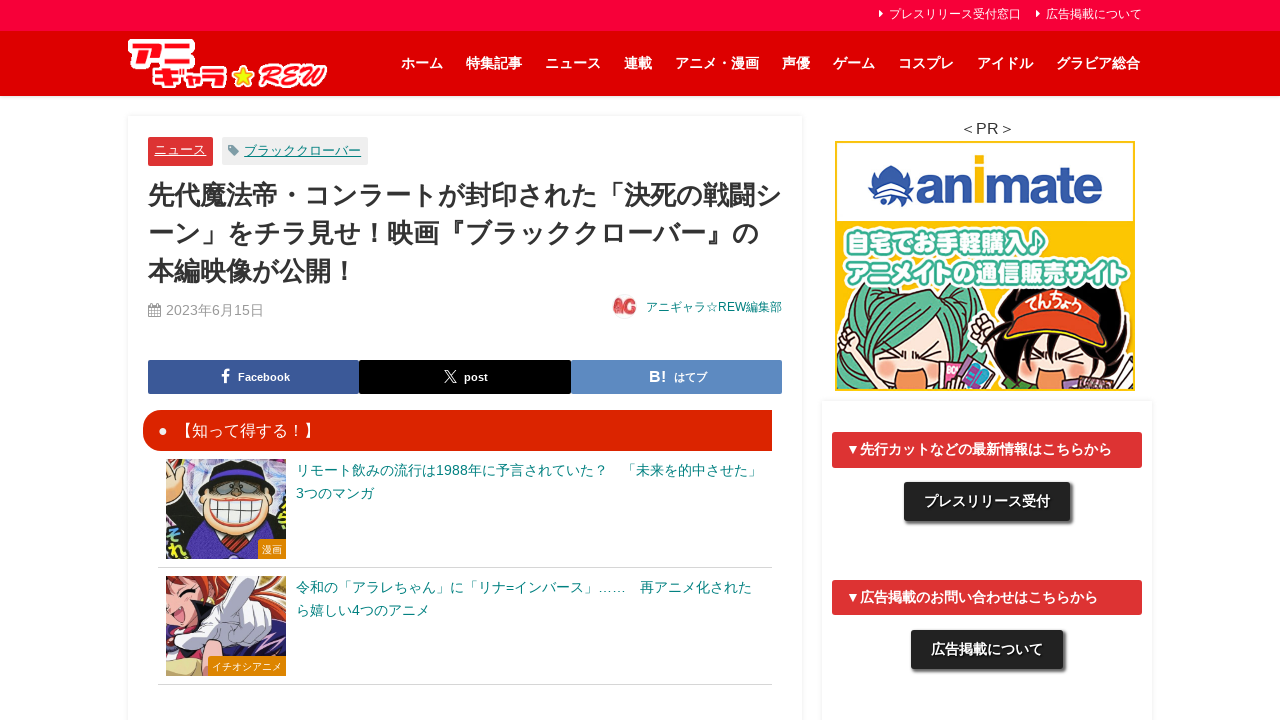

--- FILE ---
content_type: text/html; charset=UTF-8
request_url: https://anigala-rew.jp/bclover-info20230615/
body_size: 37060
content:
<!DOCTYPE html>
<html lang="ja">
<head>

<!--ヘッダー-->
<script async="async" src="https://flux-cdn.com/client/1000307/anigalarew_01522.min.js"></script>
<script type="text/javascript">
  window.pbjs = window.pbjs || {que: []};
</script>

<script async='async' src='https://securepubads.g.doubleclick.net/tag/js/gpt.js'></script>
<script type="text/javascript">
  window.googletag = window.googletag || {cmd: []};
</script>

<script type="text/javascript">
  window.fluxtag = {
    readyBids: {
      prebid: false,
      amazon:true,
      google: false
    },
    failSafeTimeout: 3e3,
    isFn: function isFn(object) {
      var _t = 'Function';
      var toString = Object.prototype.toString;
      return toString.call(object) === '[object ' + _t + ']';
    },
    launchAdServer: function() {
      if (!fluxtag.readyBids.prebid || !fluxtag.readyBids.amazon) {
        return;
      }
      fluxtag.requestAdServer();
    },
    requestAdServer: function() {
      if (!fluxtag.readyBids.google) {
        fluxtag.readyBids.google = true;
        googletag.cmd.push(function () {
          if (!!(pbjs.setTargetingForGPTAsync) && fluxtag.isFn(pbjs.setTargetingForGPTAsync)) {
            pbjs.que.push(function () {
              pbjs.setTargetingForGPTAsync();
            });
          }
          googletag.pubads().refresh();
        });
      }
    }
  };
</script>

<script type="text/javascript">
  setTimeout(function() {
    fluxtag.requestAdServer();
  }, fluxtag.failSafeTimeout);
</script>

<script type="text/javascript">
  var imobile_gam_slots = [];
  googletag.cmd.push(function() {
    var SP_banner = googletag.sizeMapping()
    .addSize([770, 0], [])
    .addSize([0, 0], [[320, 100], [320, 180], [320, 50], [320, 120]])
    .build();
    var SP_rect = googletag.sizeMapping()
    .addSize([770, 0], [])
    .addSize([0, 0], ['fluid', [300, 600], [300, 250], [320, 180], [200, 200], [250, 250], [336, 280], [240, 400], [300, 300], [300, 280]])
    .build();
    imobile_gam_slots.push(googletag.defineSlot('/9176203,22069862325/1835304', [[320, 100], [320, 180], [320, 50], [320, 120]], 'div-gpt-ad-1694683337820-0').defineSizeMapping(SP_banner).addService(googletag.pubads()));
    imobile_gam_slots.push(googletag.defineSlot('/9176203,22069862325/1835307', ['fluid', [300, 600], [300, 250], [320, 180], [200, 200], [250, 250], [336, 280], [240, 400], [300, 300], [300, 280]], 'div-gpt-ad-1694683403251-0').defineSizeMapping(SP_rect).addService(googletag.pubads()));
    imobile_gam_slots.push(googletag.defineSlot('/9176203,22069862325/1835310', [[300, 250], [320, 180], [300, 300], [240, 400], 'fluid', [250, 250], [336, 280], [200, 200], [300, 280], [300, 600]], 'div-gpt-ad-1694683467581-0').defineSizeMapping(SP_rect).addService(googletag.pubads()));
    imobile_gam_slots.push(googletag.defineSlot('/9176203,22069862325/1835311', [[250, 250], [336, 280], [300, 300], [240, 400], [300, 280], [300, 600], [200, 200], [300, 250], [320, 180], 'fluid'], 'div-gpt-ad-1694683528838-0').defineSizeMapping(SP_rect).addService(googletag.pubads()));
    imobile_gam_slots.push(googletag.defineSlot('/9176203,22069862325/1843504', [[240, 400], [250, 250], [300, 250], [336, 280], [200, 200], [320, 180], 'fluid', [300, 280], [300, 300], [300, 600]], 'div-gpt-ad-1702015655604-0').defineSizeMapping(SP_rect).addService(googletag.pubads()));
    imobile_gam_slots.push(googletag.defineSlot('/9176203,22069862325/1843505', [[240, 400], [250, 250], [300, 250], [336, 280], [200, 200], [320, 180], 'fluid', [300, 280], [300, 300], [300, 600]], 'div-gpt-ad-1702015712955-0').defineSizeMapping(SP_rect).addService(googletag.pubads()));
    imobile_gam_slots.push(googletag.defineSlot('/9176203,22069862325/1843508', [[200, 200], [300, 280], [250, 250], [336, 280], [240, 400], [300, 300], [300, 600], [300, 250], 'fluid', [320, 180]], 'div-gpt-ad-1702015892209-0').defineSizeMapping(SP_rect).addService(googletag.pubads()));
    imobile_gam_slots.push(googletag.defineSlot('/9176203,22069862325/1843509', ['fluid', [320, 180], [300, 300], [300, 600], [240, 400], [300, 250], [250, 250], [336, 280], [200, 200], [300, 280]], 'div-gpt-ad-1702015950797-0').defineSizeMapping(SP_rect).addService(googletag.pubads()));
    imobile_gam_slots.push(googletag.defineSlot('/9176203,22069862325/1843510', [[250, 250], [240, 400], [300, 300], [300, 280], 'fluid', [300, 600], [300, 250], [200, 200], [320, 180], [336, 280]], 'div-gpt-ad-1702016010067-0').defineSizeMapping(SP_rect).addService(googletag.pubads()));
    imobile_gam_slots.push(googletag.defineSlot('/9176203,22069862325/1843513', [[240, 400], [250, 250], [336, 280], [300, 280], [300, 250], [300, 300], [300, 600], 'fluid', [200, 200], [320, 180]], 'div-gpt-ad-1702016188222-0').defineSizeMapping(SP_rect).addService(googletag.pubads()));
    imobile_gam_slots.push(googletag.defineSlot('/9176203,22069862325/1835309', [[336, 280], [250, 250], [240, 400], [300, 600], [300, 300], 'fluid', [300, 280], [300, 250], [200, 200], [320, 180]], 'div-gpt-ad-1702026217300-0').defineSizeMapping(SP_rect).addService(googletag.pubads()));

    googletag.pubads().enableSingleRequest();
    googletag.pubads().collapseEmptyDivs();
    googletag.pubads().disableInitialLoad();
    googletag.enableServices();

    if (!!(window.pbFlux) && !!(window.pbFlux.prebidBidder) && fluxtag.isFn(window.pbFlux.prebidBidder)) {
      pbjs.que.push(function () {
        window.pbFlux.prebidBidder();
      });
    } else {
      fluxtag.readyBids.prebid = true;
      fluxtag.launchAdServer();
    }
  });
</script>

<script type='text/javascript'>
  ! function (a9, a, p, s, t, A, g) {
    if (a[a9]) return;

    function q(c, r) {
      a[a9]._Q.push([c, r])
    }
    a[a9] = {
      init: function () {
        q("i", arguments)
      },
      fetchBids: function () {
        q("f", arguments)
      },
      setDisplayBids: function () {},
      targetingKeys: function () {
        return []
      },
      _Q: []
    };
    A = p.createElement(s);
    A.async = !0;
    A.src = t;
    g = p.getElementsByTagName(s)[0];
    g.parentNode.insertBefore(A, g)
  }("apstag", window, document, "script", "//c.amazon-adsystem.com/aax2/apstag.js");
  apstag.init({
    pubID: 'c06cc614-f284-4373-8e7b-e334e4dcb9d3',
    adServer: 'googletag',
    bidTimeout: 1e3,
    schain: {
      complete: 1,
      ver: '1.0',
      nodes: [{
        asi: 'i-mobile.co.jp',
        sid: '80999',
        hp: 1,
      }]
    }
  });

  googletag.cmd.push(function () {
    apstag.fetchBids({
      slots:  [
        {
          slotID: 'div-gpt-ad-1694683337820-0',
          slotName: '/9176203/1835304',
          sizes: [[320, 100], [320, 50]]
        },
        {
          slotID: 'div-gpt-ad-1694683403251-0',
          slotName: '/9176203/1835307',
          sizes: [[300, 250], [336, 280]]
        },
        {
          slotID: 'div-gpt-ad-1694683467581-0',
          slotName: '/9176203/1835310',
          sizes: [[300, 250], [336, 280]]
        },
        {
          slotID: 'div-gpt-ad-1694683528838-0',
          slotName: '/9176203/1835311',
          sizes: [[300, 250], [336, 280]]
        },
        {
          slotID: 'div-gpt-ad-1702015655604-0',
          slotName: '/9176203/1843504',
          sizes: [[300, 250], [336, 280]]
        },
        {
          slotID: 'div-gpt-ad-1702015712955-0',
          slotName: '/9176203/1843505',
          sizes: [[300, 250], [336, 280]]
        },
        {
          slotID: 'div-gpt-ad-1702015892209-0',
          slotName: '/9176203/1843508',
          sizes: [[300, 250], [336, 280]]
        },
        {
          slotID: 'div-gpt-ad-1702015950797-0',
          slotName: '/9176203/1843509',
          sizes: [[300, 250], [336, 280]]
        },
        {
          slotID: 'div-gpt-ad-1702016010067-0',
          slotName: '/9176203/1843510',
          sizes: [[300, 250], [336, 280]]
        },
        {
          slotID: 'div-gpt-ad-1702016188222-0',
          slotName: '/9176203/1843513',
          sizes: [[300, 250], [336, 280]]
        },
        {
          slotID: 'div-gpt-ad-1702026217300-0',
          slotName: '/9176203/1835309',
          sizes: [[300, 250], [336, 280]]
        }]
    }, function (bids) {
      googletag.cmd.push(function () {
        apstag.setDisplayBids();
        fluxtag.readyBids.amazon = true;
        fluxtag.launchAdServer();
      });
    });
  });
</script>
<script src="https://www.youtube.com/iframe_api"></script>
<script async src="https://securepubads.g.doubleclick.net/tag/js/gpt.js"></script>
<script>
  window.googletag = window.googletag || {cmd: []};
  googletag.cmd.push(function() {
    googletag.defineSlot('/22946769688,22069862325/817/5275/34675', [1, 1], 'div-gpt-ad-1705364872777-0').addService(googletag.pubads());
    googletag.pubads().enableSingleRequest();
    googletag.enableServices();
  });
</script>

<!-- Google Tag Manager -->
<script>(function(w,d,s,l,i){w[l]=w[l]||[];w[l].push({'gtm.start':
new Date().getTime(),event:'gtm.js'});var f=d.getElementsByTagName(s)[0],
j=d.createElement(s),dl=l!='dataLayer'?'&l='+l:'';j.async=true;j.src=
'https://www.googletagmanager.com/gtm.js?id='+i+dl;f.parentNode.insertBefore(j,f);
})(window,document,'script','dataLayer','GTM-NGRRVRV');</script>
<!-- End Google Tag Manager -->



<script src="https://ajax.googleapis.com/ajax/libs/jquery/2.1.4/jquery.min.js"></script>

<meta name="msvalidate.01" content="8810CE63D305DDF49A2416AA71057E9F" />

<script type="text/javascript">
var microadCompass = microadCompass || {};
microadCompass.queue = microadCompass.queue || [];
</script>
<script type="text/javascript" charset="UTF-8" src="//j.microad.net/js/compass.js" onload="new microadCompass.AdInitializer().initialize();" async></script>

<meta charset="utf-8">
<meta http-equiv="X-UA-Compatible" content="IE=edge">
<meta name="viewport" content="width=device-width, initial-scale=1" />
<title>先代魔法帝・コンラートが封印された「決死の戦闘シーン」をチラ見せ！映画『ブラッククローバー』の本編映像が公開！</title>
<meta name="description" content="明日6月16日(金) 日本全国ロードショーの映画『ブラッククローバー 魔法帝の剣』から、約4分の本編映像が公開された。">
<meta name="thumbnail" content="https://anigala-rew.jp/wp-content/uploads/BCM_A043T-150x150.jpeg" /><!-- Diver OGP -->
<meta property="og:locale" content="ja_JP" />
<meta property="og:title" content="先代魔法帝・コンラートが封印された「決死の戦闘シーン」をチラ見せ！映画『ブラッククローバー』の本編映像が公開！" />
<meta property="og:description" content="明日6月16日(金) 日本全国ロードショーの映画『ブラッククローバー 魔法帝の剣』から、約4分の本編映像が公開された。" />
<meta property="og:type" content="article" />
<meta property="og:url" content="https://anigala-rew.jp/bclover-info20230615/" />
<meta property="og:image" content="https://anigala-rew.jp/wp-content/uploads/BCM_A043T.jpeg" />
<meta property="og:site_name" content="アニギャラ☆REW" />
<meta name="twitter:site" content="anigala01" />
<meta name="twitter:card" content="summary_large_image" />
<meta name="twitter:title" content="先代魔法帝・コンラートが封印された「決死の戦闘シーン」をチラ見せ！映画『ブラッククローバー』の本編映像が公開！" />
<meta name="twitter:url" content="https://anigala-rew.jp/bclover-info20230615/" />
<meta name="twitter:description" content="明日6月16日(金) 日本全国ロードショーの映画『ブラッククローバー 魔法帝の剣』から、約4分の本編映像が公開された。" />
<meta name="twitter:image" content="https://anigala-rew.jp/wp-content/uploads/BCM_A043T.jpeg" />
<meta property="fb:admins" content="1860133207551277">
<meta property="fb:app_id" content="686733928165617">
<!-- / Diver OGP -->
<link rel="canonical" href="https://anigala-rew.jp/bclover-info20230615/">
<link rel="shortcut icon" href="https://anigala-rew.jp/wp-content/uploads/26522d464eae3690a4e1e1fd6f05a29a.png">
<!--[if IE]>
		<link rel="shortcut icon" href="https://anigala-rew.jp/wp-content/uploads/833fa2b9e8f59fca8cddd9160cdb7d40.ico">
<![endif]-->
<link rel="apple-touch-icon" href="https://anigala-rew.jp/wp-content/uploads/a399d7ea8026461f7a9d3bd4701378be.png" />
<meta name='robots' content='max-image-preview' />
<link rel='dns-prefetch' href='//cdnjs.cloudflare.com' />
<link rel="alternate" type="application/rss+xml" title="アニギャラ☆REW &raquo; フィード" href="https://anigala-rew.jp/feed/" />
<link rel="alternate" type="application/rss+xml" title="アニギャラ☆REW &raquo; コメントフィード" href="https://anigala-rew.jp/comments/feed/" />
<link rel="alternate" type="application/rss+xml" title="アニギャラ☆REW &raquo; 先代魔法帝・コンラートが封印された「決死の戦闘シーン」をチラ見せ！映画『ブラッククローバー』の本編映像が公開！ のコメントのフィード" href="https://anigala-rew.jp/bclover-info20230615/feed/" />
<link rel="alternate" title="oEmbed (JSON)" type="application/json+oembed" href="https://anigala-rew.jp/wp-json/oembed/1.0/embed?url=https%3A%2F%2Fanigala-rew.jp%2Fbclover-info20230615%2F" />
<link rel="alternate" title="oEmbed (XML)" type="text/xml+oembed" href="https://anigala-rew.jp/wp-json/oembed/1.0/embed?url=https%3A%2F%2Fanigala-rew.jp%2Fbclover-info20230615%2F&#038;format=xml" />
<!-- anigala-rew.jp is managing ads with Advanced Ads 2.0.16 – https://wpadvancedads.com/ --><script id="aniga-ready">
			/**
 * Wait for the page to be ready before firing JS.
 *
 * @param {function} callback - A callable function to be executed.
 * @param {string} [requestedState=complete] - document.readyState to wait for. Defaults to 'complete', can be 'interactive'.
 */
window.advanced_ads_ready = function ( callback, requestedState ) {
	requestedState = requestedState || 'complete';
	var checkState = function ( state ) {
		return requestedState === 'interactive' ? state !== 'loading' : state === 'complete';
	};

	// If we have reached the correct state, fire the callback.
	if ( checkState( document.readyState ) ) {
		callback();
		return;
	}
	// We are not yet in the correct state, attach an event handler, only fire once if the requested state is 'interactive'.
	document.addEventListener( 'readystatechange', function ( event ) {
		if ( checkState( event.target.readyState ) ) {
			callback();
		}
	}, {once: requestedState === 'interactive'} );
};

window.advanced_ads_ready_queue = window.advanced_ads_ready_queue || [];
		</script>
		<style id='wp-img-auto-sizes-contain-inline-css' type='text/css'>
img:is([sizes=auto i],[sizes^="auto," i]){contain-intrinsic-size:3000px 1500px}
/*# sourceURL=wp-img-auto-sizes-contain-inline-css */
</style>
<style id='wp-block-library-inline-css' type='text/css'>
:root{
  --wp-block-synced-color:#7a00df;
  --wp-block-synced-color--rgb:122, 0, 223;
  --wp-bound-block-color:var(--wp-block-synced-color);
  --wp-editor-canvas-background:#ddd;
  --wp-admin-theme-color:#007cba;
  --wp-admin-theme-color--rgb:0, 124, 186;
  --wp-admin-theme-color-darker-10:#006ba1;
  --wp-admin-theme-color-darker-10--rgb:0, 107, 160.5;
  --wp-admin-theme-color-darker-20:#005a87;
  --wp-admin-theme-color-darker-20--rgb:0, 90, 135;
  --wp-admin-border-width-focus:2px;
}
@media (min-resolution:192dpi){
  :root{
    --wp-admin-border-width-focus:1.5px;
  }
}
.wp-element-button{
  cursor:pointer;
}

:root .has-very-light-gray-background-color{
  background-color:#eee;
}
:root .has-very-dark-gray-background-color{
  background-color:#313131;
}
:root .has-very-light-gray-color{
  color:#eee;
}
:root .has-very-dark-gray-color{
  color:#313131;
}
:root .has-vivid-green-cyan-to-vivid-cyan-blue-gradient-background{
  background:linear-gradient(135deg, #00d084, #0693e3);
}
:root .has-purple-crush-gradient-background{
  background:linear-gradient(135deg, #34e2e4, #4721fb 50%, #ab1dfe);
}
:root .has-hazy-dawn-gradient-background{
  background:linear-gradient(135deg, #faaca8, #dad0ec);
}
:root .has-subdued-olive-gradient-background{
  background:linear-gradient(135deg, #fafae1, #67a671);
}
:root .has-atomic-cream-gradient-background{
  background:linear-gradient(135deg, #fdd79a, #004a59);
}
:root .has-nightshade-gradient-background{
  background:linear-gradient(135deg, #330968, #31cdcf);
}
:root .has-midnight-gradient-background{
  background:linear-gradient(135deg, #020381, #2874fc);
}
:root{
  --wp--preset--font-size--normal:16px;
  --wp--preset--font-size--huge:42px;
}

.has-regular-font-size{
  font-size:1em;
}

.has-larger-font-size{
  font-size:2.625em;
}

.has-normal-font-size{
  font-size:var(--wp--preset--font-size--normal);
}

.has-huge-font-size{
  font-size:var(--wp--preset--font-size--huge);
}

.has-text-align-center{
  text-align:center;
}

.has-text-align-left{
  text-align:left;
}

.has-text-align-right{
  text-align:right;
}

.has-fit-text{
  white-space:nowrap !important;
}

#end-resizable-editor-section{
  display:none;
}

.aligncenter{
  clear:both;
}

.items-justified-left{
  justify-content:flex-start;
}

.items-justified-center{
  justify-content:center;
}

.items-justified-right{
  justify-content:flex-end;
}

.items-justified-space-between{
  justify-content:space-between;
}

.screen-reader-text{
  border:0;
  clip-path:inset(50%);
  height:1px;
  margin:-1px;
  overflow:hidden;
  padding:0;
  position:absolute;
  width:1px;
  word-wrap:normal !important;
}

.screen-reader-text:focus{
  background-color:#ddd;
  clip-path:none;
  color:#444;
  display:block;
  font-size:1em;
  height:auto;
  left:5px;
  line-height:normal;
  padding:15px 23px 14px;
  text-decoration:none;
  top:5px;
  width:auto;
  z-index:100000;
}
html :where(.has-border-color){
  border-style:solid;
}

html :where([style*=border-top-color]){
  border-top-style:solid;
}

html :where([style*=border-right-color]){
  border-right-style:solid;
}

html :where([style*=border-bottom-color]){
  border-bottom-style:solid;
}

html :where([style*=border-left-color]){
  border-left-style:solid;
}

html :where([style*=border-width]){
  border-style:solid;
}

html :where([style*=border-top-width]){
  border-top-style:solid;
}

html :where([style*=border-right-width]){
  border-right-style:solid;
}

html :where([style*=border-bottom-width]){
  border-bottom-style:solid;
}

html :where([style*=border-left-width]){
  border-left-style:solid;
}
html :where(img[class*=wp-image-]){
  height:auto;
  max-width:100%;
}
:where(figure){
  margin:0 0 1em;
}

html :where(.is-position-sticky){
  --wp-admin--admin-bar--position-offset:var(--wp-admin--admin-bar--height, 0px);
}

@media screen and (max-width:600px){
  html :where(.is-position-sticky){
    --wp-admin--admin-bar--position-offset:0px;
  }
}

/*# sourceURL=wp-block-library-inline-css */
</style><style id='global-styles-inline-css' type='text/css'>
:root{--wp--preset--aspect-ratio--square: 1;--wp--preset--aspect-ratio--4-3: 4/3;--wp--preset--aspect-ratio--3-4: 3/4;--wp--preset--aspect-ratio--3-2: 3/2;--wp--preset--aspect-ratio--2-3: 2/3;--wp--preset--aspect-ratio--16-9: 16/9;--wp--preset--aspect-ratio--9-16: 9/16;--wp--preset--color--black: #000000;--wp--preset--color--cyan-bluish-gray: #abb8c3;--wp--preset--color--white: #ffffff;--wp--preset--color--pale-pink: #f78da7;--wp--preset--color--vivid-red: #cf2e2e;--wp--preset--color--luminous-vivid-orange: #ff6900;--wp--preset--color--luminous-vivid-amber: #fcb900;--wp--preset--color--light-green-cyan: #7bdcb5;--wp--preset--color--vivid-green-cyan: #00d084;--wp--preset--color--pale-cyan-blue: #8ed1fc;--wp--preset--color--vivid-cyan-blue: #0693e3;--wp--preset--color--vivid-purple: #9b51e0;--wp--preset--color--light-blue: #70b8f1;--wp--preset--color--light-red: #ff8178;--wp--preset--color--light-green: #2ac113;--wp--preset--color--light-yellow: #ffe822;--wp--preset--color--light-orange: #ffa30d;--wp--preset--color--blue: #00f;--wp--preset--color--red: #f00;--wp--preset--color--purple: #674970;--wp--preset--color--gray: #ccc;--wp--preset--gradient--vivid-cyan-blue-to-vivid-purple: linear-gradient(135deg,rgb(6,147,227) 0%,rgb(155,81,224) 100%);--wp--preset--gradient--light-green-cyan-to-vivid-green-cyan: linear-gradient(135deg,rgb(122,220,180) 0%,rgb(0,208,130) 100%);--wp--preset--gradient--luminous-vivid-amber-to-luminous-vivid-orange: linear-gradient(135deg,rgb(252,185,0) 0%,rgb(255,105,0) 100%);--wp--preset--gradient--luminous-vivid-orange-to-vivid-red: linear-gradient(135deg,rgb(255,105,0) 0%,rgb(207,46,46) 100%);--wp--preset--gradient--very-light-gray-to-cyan-bluish-gray: linear-gradient(135deg,rgb(238,238,238) 0%,rgb(169,184,195) 100%);--wp--preset--gradient--cool-to-warm-spectrum: linear-gradient(135deg,rgb(74,234,220) 0%,rgb(151,120,209) 20%,rgb(207,42,186) 40%,rgb(238,44,130) 60%,rgb(251,105,98) 80%,rgb(254,248,76) 100%);--wp--preset--gradient--blush-light-purple: linear-gradient(135deg,rgb(255,206,236) 0%,rgb(152,150,240) 100%);--wp--preset--gradient--blush-bordeaux: linear-gradient(135deg,rgb(254,205,165) 0%,rgb(254,45,45) 50%,rgb(107,0,62) 100%);--wp--preset--gradient--luminous-dusk: linear-gradient(135deg,rgb(255,203,112) 0%,rgb(199,81,192) 50%,rgb(65,88,208) 100%);--wp--preset--gradient--pale-ocean: linear-gradient(135deg,rgb(255,245,203) 0%,rgb(182,227,212) 50%,rgb(51,167,181) 100%);--wp--preset--gradient--electric-grass: linear-gradient(135deg,rgb(202,248,128) 0%,rgb(113,206,126) 100%);--wp--preset--gradient--midnight: linear-gradient(135deg,rgb(2,3,129) 0%,rgb(40,116,252) 100%);--wp--preset--font-size--small: .8em;--wp--preset--font-size--medium: 1em;--wp--preset--font-size--large: 1.2em;--wp--preset--font-size--x-large: 42px;--wp--preset--font-size--xlarge: 1.5em;--wp--preset--font-size--xxlarge: 2em;--wp--preset--spacing--20: 0.44rem;--wp--preset--spacing--30: 0.67rem;--wp--preset--spacing--40: 1rem;--wp--preset--spacing--50: 1.5rem;--wp--preset--spacing--60: 2.25rem;--wp--preset--spacing--70: 3.38rem;--wp--preset--spacing--80: 5.06rem;--wp--preset--shadow--natural: 6px 6px 9px rgba(0, 0, 0, 0.2);--wp--preset--shadow--deep: 12px 12px 50px rgba(0, 0, 0, 0.4);--wp--preset--shadow--sharp: 6px 6px 0px rgba(0, 0, 0, 0.2);--wp--preset--shadow--outlined: 6px 6px 0px -3px rgb(255, 255, 255), 6px 6px rgb(0, 0, 0);--wp--preset--shadow--crisp: 6px 6px 0px rgb(0, 0, 0);--wp--custom--spacing--small: max(1.25rem, 5vw);--wp--custom--spacing--medium: clamp(2rem, 8vw, calc(4 * var(--wp--style--block-gap)));--wp--custom--spacing--large: clamp(4rem, 10vw, 8rem);--wp--custom--spacing--outer: var(--wp--custom--spacing--small, 1.25rem);--wp--custom--typography--font-size--huge: clamp(2.25rem, 4vw, 2.75rem);--wp--custom--typography--font-size--gigantic: clamp(2.75rem, 6vw, 3.25rem);--wp--custom--typography--font-size--colossal: clamp(3.25rem, 8vw, 6.25rem);--wp--custom--typography--line-height--tiny: 1.15;--wp--custom--typography--line-height--small: 1.2;--wp--custom--typography--line-height--medium: 1.4;--wp--custom--typography--line-height--normal: 1.6;}:root { --wp--style--global--content-size: 769px;--wp--style--global--wide-size: 1240px; }:where(body) { margin: 0; }.wp-site-blocks > .alignleft { float: left; margin-right: 2em; }.wp-site-blocks > .alignright { float: right; margin-left: 2em; }.wp-site-blocks > .aligncenter { justify-content: center; margin-left: auto; margin-right: auto; }:where(.wp-site-blocks) > * { margin-block-start: 1.5em; margin-block-end: 0; }:where(.wp-site-blocks) > :first-child { margin-block-start: 0; }:where(.wp-site-blocks) > :last-child { margin-block-end: 0; }:root { --wp--style--block-gap: 1.5em; }:root :where(.is-layout-flow) > :first-child{margin-block-start: 0;}:root :where(.is-layout-flow) > :last-child{margin-block-end: 0;}:root :where(.is-layout-flow) > *{margin-block-start: 1.5em;margin-block-end: 0;}:root :where(.is-layout-constrained) > :first-child{margin-block-start: 0;}:root :where(.is-layout-constrained) > :last-child{margin-block-end: 0;}:root :where(.is-layout-constrained) > *{margin-block-start: 1.5em;margin-block-end: 0;}:root :where(.is-layout-flex){gap: 1.5em;}:root :where(.is-layout-grid){gap: 1.5em;}.is-layout-flow > .alignleft{float: left;margin-inline-start: 0;margin-inline-end: 2em;}.is-layout-flow > .alignright{float: right;margin-inline-start: 2em;margin-inline-end: 0;}.is-layout-flow > .aligncenter{margin-left: auto !important;margin-right: auto !important;}.is-layout-constrained > .alignleft{float: left;margin-inline-start: 0;margin-inline-end: 2em;}.is-layout-constrained > .alignright{float: right;margin-inline-start: 2em;margin-inline-end: 0;}.is-layout-constrained > .aligncenter{margin-left: auto !important;margin-right: auto !important;}.is-layout-constrained > :where(:not(.alignleft):not(.alignright):not(.alignfull)){max-width: var(--wp--style--global--content-size);margin-left: auto !important;margin-right: auto !important;}.is-layout-constrained > .alignwide{max-width: var(--wp--style--global--wide-size);}body .is-layout-flex{display: flex;}.is-layout-flex{flex-wrap: wrap;align-items: center;}.is-layout-flex > :is(*, div){margin: 0;}body .is-layout-grid{display: grid;}.is-layout-grid > :is(*, div){margin: 0;}body{padding-top: 0px;padding-right: 0px;padding-bottom: 0px;padding-left: 0px;}:root :where(.wp-element-button, .wp-block-button__link){background-color: #32373c;border-width: 0;color: #fff;font-family: inherit;font-size: inherit;font-style: inherit;font-weight: inherit;letter-spacing: inherit;line-height: inherit;padding-top: calc(0.667em + 2px);padding-right: calc(1.333em + 2px);padding-bottom: calc(0.667em + 2px);padding-left: calc(1.333em + 2px);text-decoration: none;text-transform: inherit;}.has-black-color{color: var(--wp--preset--color--black) !important;}.has-cyan-bluish-gray-color{color: var(--wp--preset--color--cyan-bluish-gray) !important;}.has-white-color{color: var(--wp--preset--color--white) !important;}.has-pale-pink-color{color: var(--wp--preset--color--pale-pink) !important;}.has-vivid-red-color{color: var(--wp--preset--color--vivid-red) !important;}.has-luminous-vivid-orange-color{color: var(--wp--preset--color--luminous-vivid-orange) !important;}.has-luminous-vivid-amber-color{color: var(--wp--preset--color--luminous-vivid-amber) !important;}.has-light-green-cyan-color{color: var(--wp--preset--color--light-green-cyan) !important;}.has-vivid-green-cyan-color{color: var(--wp--preset--color--vivid-green-cyan) !important;}.has-pale-cyan-blue-color{color: var(--wp--preset--color--pale-cyan-blue) !important;}.has-vivid-cyan-blue-color{color: var(--wp--preset--color--vivid-cyan-blue) !important;}.has-vivid-purple-color{color: var(--wp--preset--color--vivid-purple) !important;}.has-light-blue-color{color: var(--wp--preset--color--light-blue) !important;}.has-light-red-color{color: var(--wp--preset--color--light-red) !important;}.has-light-green-color{color: var(--wp--preset--color--light-green) !important;}.has-light-yellow-color{color: var(--wp--preset--color--light-yellow) !important;}.has-light-orange-color{color: var(--wp--preset--color--light-orange) !important;}.has-blue-color{color: var(--wp--preset--color--blue) !important;}.has-red-color{color: var(--wp--preset--color--red) !important;}.has-purple-color{color: var(--wp--preset--color--purple) !important;}.has-gray-color{color: var(--wp--preset--color--gray) !important;}.has-black-background-color{background-color: var(--wp--preset--color--black) !important;}.has-cyan-bluish-gray-background-color{background-color: var(--wp--preset--color--cyan-bluish-gray) !important;}.has-white-background-color{background-color: var(--wp--preset--color--white) !important;}.has-pale-pink-background-color{background-color: var(--wp--preset--color--pale-pink) !important;}.has-vivid-red-background-color{background-color: var(--wp--preset--color--vivid-red) !important;}.has-luminous-vivid-orange-background-color{background-color: var(--wp--preset--color--luminous-vivid-orange) !important;}.has-luminous-vivid-amber-background-color{background-color: var(--wp--preset--color--luminous-vivid-amber) !important;}.has-light-green-cyan-background-color{background-color: var(--wp--preset--color--light-green-cyan) !important;}.has-vivid-green-cyan-background-color{background-color: var(--wp--preset--color--vivid-green-cyan) !important;}.has-pale-cyan-blue-background-color{background-color: var(--wp--preset--color--pale-cyan-blue) !important;}.has-vivid-cyan-blue-background-color{background-color: var(--wp--preset--color--vivid-cyan-blue) !important;}.has-vivid-purple-background-color{background-color: var(--wp--preset--color--vivid-purple) !important;}.has-light-blue-background-color{background-color: var(--wp--preset--color--light-blue) !important;}.has-light-red-background-color{background-color: var(--wp--preset--color--light-red) !important;}.has-light-green-background-color{background-color: var(--wp--preset--color--light-green) !important;}.has-light-yellow-background-color{background-color: var(--wp--preset--color--light-yellow) !important;}.has-light-orange-background-color{background-color: var(--wp--preset--color--light-orange) !important;}.has-blue-background-color{background-color: var(--wp--preset--color--blue) !important;}.has-red-background-color{background-color: var(--wp--preset--color--red) !important;}.has-purple-background-color{background-color: var(--wp--preset--color--purple) !important;}.has-gray-background-color{background-color: var(--wp--preset--color--gray) !important;}.has-black-border-color{border-color: var(--wp--preset--color--black) !important;}.has-cyan-bluish-gray-border-color{border-color: var(--wp--preset--color--cyan-bluish-gray) !important;}.has-white-border-color{border-color: var(--wp--preset--color--white) !important;}.has-pale-pink-border-color{border-color: var(--wp--preset--color--pale-pink) !important;}.has-vivid-red-border-color{border-color: var(--wp--preset--color--vivid-red) !important;}.has-luminous-vivid-orange-border-color{border-color: var(--wp--preset--color--luminous-vivid-orange) !important;}.has-luminous-vivid-amber-border-color{border-color: var(--wp--preset--color--luminous-vivid-amber) !important;}.has-light-green-cyan-border-color{border-color: var(--wp--preset--color--light-green-cyan) !important;}.has-vivid-green-cyan-border-color{border-color: var(--wp--preset--color--vivid-green-cyan) !important;}.has-pale-cyan-blue-border-color{border-color: var(--wp--preset--color--pale-cyan-blue) !important;}.has-vivid-cyan-blue-border-color{border-color: var(--wp--preset--color--vivid-cyan-blue) !important;}.has-vivid-purple-border-color{border-color: var(--wp--preset--color--vivid-purple) !important;}.has-light-blue-border-color{border-color: var(--wp--preset--color--light-blue) !important;}.has-light-red-border-color{border-color: var(--wp--preset--color--light-red) !important;}.has-light-green-border-color{border-color: var(--wp--preset--color--light-green) !important;}.has-light-yellow-border-color{border-color: var(--wp--preset--color--light-yellow) !important;}.has-light-orange-border-color{border-color: var(--wp--preset--color--light-orange) !important;}.has-blue-border-color{border-color: var(--wp--preset--color--blue) !important;}.has-red-border-color{border-color: var(--wp--preset--color--red) !important;}.has-purple-border-color{border-color: var(--wp--preset--color--purple) !important;}.has-gray-border-color{border-color: var(--wp--preset--color--gray) !important;}.has-vivid-cyan-blue-to-vivid-purple-gradient-background{background: var(--wp--preset--gradient--vivid-cyan-blue-to-vivid-purple) !important;}.has-light-green-cyan-to-vivid-green-cyan-gradient-background{background: var(--wp--preset--gradient--light-green-cyan-to-vivid-green-cyan) !important;}.has-luminous-vivid-amber-to-luminous-vivid-orange-gradient-background{background: var(--wp--preset--gradient--luminous-vivid-amber-to-luminous-vivid-orange) !important;}.has-luminous-vivid-orange-to-vivid-red-gradient-background{background: var(--wp--preset--gradient--luminous-vivid-orange-to-vivid-red) !important;}.has-very-light-gray-to-cyan-bluish-gray-gradient-background{background: var(--wp--preset--gradient--very-light-gray-to-cyan-bluish-gray) !important;}.has-cool-to-warm-spectrum-gradient-background{background: var(--wp--preset--gradient--cool-to-warm-spectrum) !important;}.has-blush-light-purple-gradient-background{background: var(--wp--preset--gradient--blush-light-purple) !important;}.has-blush-bordeaux-gradient-background{background: var(--wp--preset--gradient--blush-bordeaux) !important;}.has-luminous-dusk-gradient-background{background: var(--wp--preset--gradient--luminous-dusk) !important;}.has-pale-ocean-gradient-background{background: var(--wp--preset--gradient--pale-ocean) !important;}.has-electric-grass-gradient-background{background: var(--wp--preset--gradient--electric-grass) !important;}.has-midnight-gradient-background{background: var(--wp--preset--gradient--midnight) !important;}.has-small-font-size{font-size: var(--wp--preset--font-size--small) !important;}.has-medium-font-size{font-size: var(--wp--preset--font-size--medium) !important;}.has-large-font-size{font-size: var(--wp--preset--font-size--large) !important;}.has-x-large-font-size{font-size: var(--wp--preset--font-size--x-large) !important;}.has-xlarge-font-size{font-size: var(--wp--preset--font-size--xlarge) !important;}.has-xxlarge-font-size{font-size: var(--wp--preset--font-size--xxlarge) !important;}
/*# sourceURL=global-styles-inline-css */
</style>
<style id='core-block-supports-inline-css' type='text/css'>
/**
 * Core styles: block-supports
 */

/*# sourceURL=core-block-supports-inline-css */
</style>

<link rel='stylesheet'  href='https://anigala-rew.jp/wp-content/plugins/photo-gallery/css/bwg-fonts/fonts.css?ver=0.0.1&#038;theme=6.0.70'  media='all'>
<link rel='stylesheet'  href='https://anigala-rew.jp/wp-content/plugins/photo-gallery/css/sumoselect.min.css?ver=3.4.6&#038;theme=6.0.70'  media='all'>
<link rel='stylesheet'  href='https://anigala-rew.jp/wp-content/plugins/photo-gallery/css/jquery.mCustomScrollbar.min.css?ver=3.1.5&#038;theme=6.0.70'  media='all'>
<link rel='stylesheet'  href='https://fonts.googleapis.com/css?family=Ubuntu&#038;subset=greek,latin,greek-ext,vietnamese,cyrillic-ext,latin-ext,cyrillic'  media='all'>
<link rel='stylesheet'  href='https://anigala-rew.jp/wp-content/plugins/photo-gallery/css/styles.min.css?ver=1.8.35&#038;theme=6.0.70'  media='all'>
<link rel='stylesheet'  href='https://anigala-rew.jp/wp-content/plugins/widget-options/assets/css/widget-options.css?ver=4.1.3&#038;theme=6.0.70'  media='all'>
<link rel='stylesheet'  href='https://anigala-rew.jp/wp-content/plugins/yyi-rinker/css/style.css?v=1.11.1&#038;ver=107b1bee1fdcf24bd8d65cc65db47692&#038;theme=6.0.70'  media='all'>
<link rel='stylesheet'  href='https://anigala-rew.jp/wp-content/themes/diver/css/style.min.css?ver=107b1bee1fdcf24bd8d65cc65db47692&#038;theme=6.0.70'  media='all'>
<link rel='stylesheet'  href='https://anigala-rew.jp/wp-content/themes/diver_child/style.css?theme=6.0.70'  media='all'>
<link rel='stylesheet'  href='https://anigala-rew.jp/wp-content/plugins/easy-fancybox/fancybox/1.5.4/jquery.fancybox.min.css?ver=107b1bee1fdcf24bd8d65cc65db47692&#038;theme=6.0.70'  media='screen'>
<link rel='stylesheet'  href='https://anigala-rew.jp/wp-content/plugins/amazonjs/css/amazonjs.css?ver=0.10&#038;theme=6.0.70'  media='all'>
<link rel='stylesheet'  href='https://anigala-rew.jp/wp-content/plugins/team-members/inc/css/tmm_style.css?ver=107b1bee1fdcf24bd8d65cc65db47692&#038;theme=6.0.70'  media='all'>
<!--n2css--><!--n2js--><script type="text/javascript"src="https://anigala-rew.jp/wp-includes/js/jquery/jquery.js?ver=3.7.1&amp;theme=6.0.70" id="jquery-core-js"></script>
<script type="text/javascript"src="https://anigala-rew.jp/wp-includes/js/jquery/jquery-migrate.js?ver=3.4.1&amp;theme=6.0.70" id="jquery-migrate-js"></script>
<script type="text/javascript"src="https://anigala-rew.jp/wp-content/plugins/photo-gallery/js/jquery.sumoselect.min.js?ver=3.4.6&amp;theme=6.0.70" id="sumoselect-js"></script>
<script type="text/javascript"src="https://anigala-rew.jp/wp-content/plugins/photo-gallery/js/tocca.min.js?ver=2.0.9&amp;theme=6.0.70" id="bwg_mobile-js"></script>
<script type="text/javascript"src="https://anigala-rew.jp/wp-content/plugins/photo-gallery/js/jquery.mCustomScrollbar.concat.min.js?ver=3.1.5&amp;theme=6.0.70" id="mCustomScrollbar-js"></script>
<script type="text/javascript"src="https://anigala-rew.jp/wp-content/plugins/photo-gallery/js/jquery.fullscreen.min.js?ver=0.6.0&amp;theme=6.0.70" id="jquery-fullscreen-js"></script>
<script type="text/javascript" id="bwg_frontend-js-extra">
/* <![CDATA[ */
var bwg_objectsL10n = {"bwg_field_required":"\u30d5\u30a3\u30fc\u30eb\u30c9\u306f\u5fc5\u9808\u3067\u3059\u3002","bwg_mail_validation":"\u3053\u308c\u306f\u6709\u52b9\u306a\u30e1\u30fc\u30eb\u30a2\u30c9\u30ec\u30b9\u3067\u306f\u3042\u308a\u307e\u305b\u3093\u3002","bwg_search_result":"\u691c\u7d22\u306b\u4e00\u81f4\u3059\u308b\u753b\u50cf\u304c\u3042\u308a\u307e\u305b\u3093\u3002","bwg_select_tag":"Select Tag","bwg_order_by":"Order By","bwg_search":"\u691c\u7d22","bwg_show_ecommerce":"Show Ecommerce","bwg_hide_ecommerce":"Hide Ecommerce","bwg_show_comments":"\u30b3\u30e1\u30f3\u30c8\u3092\u8868\u793a","bwg_hide_comments":"\u30b3\u30e1\u30f3\u30c8\u3092\u975e\u8868\u793a\u306b\u3057\u307e\u3059","bwg_restore":"\u5fa9\u5143\u3057\u307e\u3059","bwg_maximize":"\u6700\u5927\u5316\u3057\u307e\u3059","bwg_fullscreen":"\u30d5\u30eb\u30b9\u30af\u30ea\u30fc\u30f3","bwg_exit_fullscreen":"\u30d5\u30eb\u30b9\u30af\u30ea\u30fc\u30f3\u3092\u7d42\u4e86\u3057\u307e\u3059","bwg_search_tag":"SEARCH...","bwg_tag_no_match":"No tags found","bwg_all_tags_selected":"All tags selected","bwg_tags_selected":"tags selected","play":"\u518d\u751f","pause":"\u4e00\u6642\u505c\u6b62\u3057\u307e\u3059","is_pro":"","bwg_play":"\u518d\u751f","bwg_pause":"\u4e00\u6642\u505c\u6b62\u3057\u307e\u3059","bwg_hide_info":"\u60c5\u5831\u3092\u96a0\u3059","bwg_show_info":"\u60c5\u5831\u3092\u8868\u793a\u3057\u307e\u3059","bwg_hide_rating":"Hide rating","bwg_show_rating":"Show rating","ok":"Ok","cancel":"Cancel","select_all":"Select all","lazy_load":"0","lazy_loader":"https://anigala-rew.jp/wp-content/plugins/photo-gallery/images/ajax_loader.png","front_ajax":"0","bwg_tag_see_all":"see all tags","bwg_tag_see_less":"see less tags"};
//# sourceURL=bwg_frontend-js-extra
/* ]]> */
</script>
<script type="text/javascript"src="https://anigala-rew.jp/wp-content/plugins/photo-gallery/js/scripts.min.js?ver=1.8.35&amp;theme=6.0.70" id="bwg_frontend-js"></script>
<script type="text/javascript"src="https://anigala-rew.jp/wp-content/plugins/yyi-rinker/js/event-tracking.js?v=1.11.1&amp;theme=6.0.70" id="yyi_rinker_event_tracking_script-js"></script>
<script type="text/javascript" id="advanced-ads-advanced-js-js-extra">
/* <![CDATA[ */
var advads_options = {"blog_id":"1","privacy":{"enabled":false,"state":"not_needed"}};
//# sourceURL=advanced-ads-advanced-js-js-extra
/* ]]> */
</script>
<script type="text/javascript"src="https://anigala-rew.jp/wp-content/plugins/advanced-ads/public/assets/js/advanced.js?ver=2.0.16&amp;theme=6.0.70" id="advanced-ads-advanced-js-js"></script>
<link rel="https://api.w.org/" href="https://anigala-rew.jp/wp-json/" /><link rel="alternate" title="JSON" type="application/json" href="https://anigala-rew.jp/wp-json/wp/v2/posts/117062" /><link rel="EditURI" type="application/rsd+xml" title="RSD" href="https://anigala-rew.jp/xmlrpc.php?rsd" />

<link rel='shortlink' href='https://anigala-rew.jp/?p=117062' />
<style type="text/css">.saboxplugin-wrap{ border-top-style:solid !important; border-top-color: !important; border-bottom-style:solid !important; border-bottom-color: !important; border-left-style:solid !important; border-left-color: !important; border-right-style:solid !important; border-right-color: !important;}.saboxplugin-authorname .sabox-job-title{font-size:12px;opacity:.7;display: inline-block;margin-left: 10px;}</style><style>
.yyi-rinker-images {
    display: flex;
    justify-content: center;
    align-items: center;
    position: relative;

}
div.yyi-rinker-image img.yyi-rinker-main-img.hidden {
    display: none;
}

.yyi-rinker-images-arrow {
    cursor: pointer;
    position: absolute;
    top: 50%;
    display: block;
    margin-top: -11px;
    opacity: 0.6;
    width: 22px;
}

.yyi-rinker-images-arrow-left{
    left: -10px;
}
.yyi-rinker-images-arrow-right{
    right: -10px;
}

.yyi-rinker-images-arrow-left.hidden {
    display: none;
}

.yyi-rinker-images-arrow-right.hidden {
    display: none;
}
div.yyi-rinker-contents.yyi-rinker-design-tate  div.yyi-rinker-box{
    flex-direction: column;
}

div.yyi-rinker-contents.yyi-rinker-design-slim div.yyi-rinker-box .yyi-rinker-links {
    flex-direction: column;
}

div.yyi-rinker-contents.yyi-rinker-design-slim div.yyi-rinker-info {
    width: 100%;
}

div.yyi-rinker-contents.yyi-rinker-design-slim .yyi-rinker-title {
    text-align: center;
}

div.yyi-rinker-contents.yyi-rinker-design-slim .yyi-rinker-links {
    text-align: center;
}
div.yyi-rinker-contents.yyi-rinker-design-slim .yyi-rinker-image {
    margin: auto;
}

div.yyi-rinker-contents.yyi-rinker-design-slim div.yyi-rinker-info ul.yyi-rinker-links li {
	align-self: stretch;
}
div.yyi-rinker-contents.yyi-rinker-design-slim div.yyi-rinker-box div.yyi-rinker-info {
	padding: 0;
}
div.yyi-rinker-contents.yyi-rinker-design-slim div.yyi-rinker-box {
	flex-direction: column;
	padding: 14px 5px 0;
}

.yyi-rinker-design-slim div.yyi-rinker-box div.yyi-rinker-info {
	text-align: center;
}

.yyi-rinker-design-slim div.price-box span.price {
	display: block;
}

div.yyi-rinker-contents.yyi-rinker-design-slim div.yyi-rinker-info div.yyi-rinker-title a{
	font-size:16px;
}

div.yyi-rinker-contents.yyi-rinker-design-slim ul.yyi-rinker-links li.amazonkindlelink:before,  div.yyi-rinker-contents.yyi-rinker-design-slim ul.yyi-rinker-links li.amazonlink:before,  div.yyi-rinker-contents.yyi-rinker-design-slim ul.yyi-rinker-links li.rakutenlink:before, div.yyi-rinker-contents.yyi-rinker-design-slim ul.yyi-rinker-links li.yahoolink:before, div.yyi-rinker-contents.yyi-rinker-design-slim ul.yyi-rinker-links li.mercarilink:before {
	font-size:12px;
}

div.yyi-rinker-contents.yyi-rinker-design-slim ul.yyi-rinker-links li a {
	font-size: 13px;
}
.entry-content ul.yyi-rinker-links li {
	padding: 0;
}

div.yyi-rinker-contents .yyi-rinker-attention.attention_desing_right_ribbon {
    width: 89px;
    height: 91px;
    position: absolute;
    top: -1px;
    right: -1px;
    left: auto;
    overflow: hidden;
}

div.yyi-rinker-contents .yyi-rinker-attention.attention_desing_right_ribbon span {
    display: inline-block;
    width: 146px;
    position: absolute;
    padding: 4px 0;
    left: -13px;
    top: 12px;
    text-align: center;
    font-size: 12px;
    line-height: 24px;
    -webkit-transform: rotate(45deg);
    transform: rotate(45deg);
    box-shadow: 0 1px 3px rgba(0, 0, 0, 0.2);
}

div.yyi-rinker-contents .yyi-rinker-attention.attention_desing_right_ribbon {
    background: none;
}
.yyi-rinker-attention.attention_desing_right_ribbon .yyi-rinker-attention-after,
.yyi-rinker-attention.attention_desing_right_ribbon .yyi-rinker-attention-before{
display:none;
}
div.yyi-rinker-use-right_ribbon div.yyi-rinker-title {
    margin-right: 2rem;
}

				</style>    <meta name="google-site-verification" content="U572F9BOQvuDK5VRSuh9vKvgZf1whAa7fA-Enm67uxA" />
    <script type="application/ld+json" class="json-ld">[
    {
        "@context": "https://schema.org",
        "@type": "BlogPosting",
        "mainEntityOfPage": {
            "@type": "WebPage",
            "@id": "https://anigala-rew.jp/bclover-info20230615/"
        },
        "headline": "先代魔法帝・コンラートが封印された「決死の戦闘シーン」をチラ見せ！映画『ブラッククローバー』の本編映像が公開！",
        "image": [
            "https://anigala-rew.jp/wp-content/uploads/BCM_A043T.jpeg",
            "https://anigala-rew.jp/wp-content/uploads/BCM_A043T-600x630.jpeg",
            "https://anigala-rew.jp/wp-content/uploads/BCM_A043T-150x150.jpeg"
        ],
        "description": "明日6月16日(金) 日本全国ロードショーの映画『ブラッククローバー 魔法帝の剣』から、約4分の本編映像が公開された。",
        "datePublished": "2023-06-15T18:00:23+09:00",
        "dateModified": "2023-06-15T10:13:12+09:00",
        "articleSection": [
            "ニュース"
        ],
        "author": {
            "@type": "Person",
            "name": "アニギャラ☆REW編集部",
            "url": "https://anigala-rew.jp/author/anigala/"
        },
        "publisher": {
            "@context": "http://schema.org",
            "@type": "Organization",
            "name": "アニギャラ☆REW",
            "description": "",
            "logo": {
                "@type": "ImageObject",
                "url": "https://anigala-rew.jp/wp-content/uploads/2018/01/3aa08ec8ea3d60be77870969de35629c.png"
            }
        }
    }
]</script>
<style>body{background-image:url('');}</style> <style> #onlynav ul ul,#nav_fixed #nav ul ul,.header-logo #nav ul ul {visibility:hidden;opacity:0;transition:.2s ease-in-out;transform:translateY(10px);}#onlynav ul ul ul,#nav_fixed #nav ul ul ul,.header-logo #nav ul ul ul {transform:translateX(-20px) translateY(0);}#onlynav ul li:hover > ul,#nav_fixed #nav ul li:hover > ul,.header-logo #nav ul li:hover > ul{visibility:visible;opacity:1;transform:translateY(0);}#onlynav ul ul li:hover > ul,#nav_fixed #nav ul ul li:hover > ul,.header-logo #nav ul ul li:hover > ul{transform:translateX(0) translateY(0);}</style><style>body{background-color:#ffffff;color:#333333;}:where(a){color:#008080;}:where(a):hover{color:#dd1a1a}:where(.content){color:#000;}:where(.content) a{color:#008080;}:where(.content) a:hover{color:#dd1a1a;}.header-wrap,#header ul.sub-menu, #header ul.children,#scrollnav,.description_sp{background:#dd0000;color:#ffffff}.header-wrap a,#scrollnav a,div.logo_title{color:#ffffff;}.header-wrap a:hover,div.logo_title:hover{color:#eeee22}.drawer-nav-btn span{background-color:#ffffff;}.drawer-nav-btn:before,.drawer-nav-btn:after {border-color:#ffffff;}#scrollnav ul li a{background:rgba(255,255,255,.8);color:#505050}.header_small_menu{background:#f70039;color:#fff}.header_small_menu a{color:#fff}.header_small_menu a:hover{color:#eeee22}#nav_fixed.fixed, #nav_fixed #nav ul ul{background:rgba(221,42,42,0.8);color:#333333}#nav_fixed.fixed a,#nav_fixed .logo_title{color:#ffffff}#nav_fixed.fixed a:hover{color:#eeee22}#nav_fixed .drawer-nav-btn:before,#nav_fixed .drawer-nav-btn:after{border-color:#ffffff;}#nav_fixed .drawer-nav-btn span{background-color:#ffffff;}#onlynav{background:#ce0d00;color:#ffffff}#onlynav ul li a{color:#ffffff}#onlynav ul ul.sub-menu{background:#ce0d00}#onlynav div > ul > li > a:before{border-color:#ffffff}#onlynav ul > li:hover > a:hover,#onlynav ul>li:hover>a,#onlynav ul>li:hover li:hover>a,#onlynav ul li:hover ul li ul li:hover > a{background:rgba(178,101,101,0.41);color:#eeee22}#onlynav ul li ul li ul:before{border-left-color:#eeee22}#onlynav ul li:last-child ul li ul:before{border-right-color:#eeee22}#bigfooter{background:#fff;color:#333333}#bigfooter a{color:#008080}#bigfooter a:hover{color:#dd1a1a}#footer{background:#000000;color:#ffffff}#footer a{color:#ffffff}#footer a:hover{color:#008080}#sidebar .widget{background:#fff;color:#333;}#sidebar .widget a{color:#008080;}#sidebar .widget a:hover{color:#dd1a1a;}.post-box-contents,#main-wrap #pickup_posts_container img,.hentry, #single-main .post-sub,.navigation,.single_thumbnail,.in_loop,#breadcrumb,.pickup-cat-list,.maintop-widget, .mainbottom-widget,#share_plz,.sticky-post-box,.catpage_content_wrap,.cat-post-main{background:#fff;}.post-box{border-color:#eee;}.drawer_content_title,.searchbox_content_title{background:#eee;color:#333;}.drawer-nav,#header_search{background:#fff}.drawer-nav,.drawer-nav a,#header_search,#header_search a{color:#000}#footer_sticky_menu{background:rgba(255,255,255,.8)}.footermenu_col{background:rgba(255,255,255,.8);color:#333;}a.page-numbers{background:#afafaf;color:#fff;}.pagination .current{background:#000000;color:#fff;}</style><style>@media screen and (min-width:1201px){#main-wrap,.header-wrap .header-logo,.header_small_content,.bigfooter_wrap,.footer_content,.container_top_widget,.container_bottom_widget{width:80%;}}@media screen and (max-width:1200px){ #main-wrap,.header-wrap .header-logo, .header_small_content, .bigfooter_wrap,.footer_content, .container_top_widget, .container_bottom_widget{width:80%;}}@media screen and (max-width:768px){#main-wrap,.header-wrap .header-logo,.header_small_content,.bigfooter_wrap,.footer_content,.container_top_widget,.container_bottom_widget{width:100%;}}@media screen and (min-width:960px){#sidebar {width:330px;}}#pickup_posts_container li > a,.post-box-thumbnail__wrap::before{padding-top:100%;}</style><style>@media screen and (min-width:1201px){#main-wrap{width:80%;}}@media screen and (max-width:1200px){ #main-wrap{width:80%;}}</style><style type="text/css" id="diver-custom-heading-css">.content h2:where(:not([class])),:where(.is-editor-blocks) :where(.content) h2:not(.sc_heading){color:#000000;background-color:#607d8b;text-align:left;border-top:2px solid #607d8b;border-bottom:2px solid #607d8b;background:transparent;padding-left:0px;padding-right:0px;}.content h3:where(:not([class])),:where(.is-editor-blocks) :where(.content) h3:not(.sc_heading){color:#000;background-color:#ffffff;text-align:left;border-bottom:2px solid #ffffff;background:transparent;padding-left:0px;padding-right:0px;}.content h4:where(:not([class])),:where(.is-editor-blocks) :where(.content) h4:not(.sc_heading){color:#000;background-color:#000;text-align:left;background:transparent;display:flex;align-items:center;padding:0px;}.content h4:where(:not([class])):before,:where(.is-editor-blocks) :where(.content) h4:not(.sc_heading):before{content:"";width:.6em;height:.6em;margin-right:.6em;background-color:#000;transform:rotate(45deg);}.content h5:where(:not([class])),:where(.is-editor-blocks) :where(.content) h5:not(.sc_heading){color:#000;}</style>		<script type="text/javascript">
			var advadsCfpQueue = [];
			var advadsCfpAd = function( adID ) {
				if ( 'undefined' === typeof advadsProCfp ) {
					advadsCfpQueue.push( adID )
				} else {
					advadsProCfp.addElement( adID )
				}
			}
		</script>
		<style>.wp-block-gallery.is-cropped .blocks-gallery-item picture{height:100%;width:100%;}</style><script type="text/javascript" language="javascript">
    var vc_pid = "887357409";
</script><script type="text/javascript" src="//aml.valuecommerce.com/vcdal.js" async></script>


<script type="text/javascript">
var microadCompass = microadCompass || {};
microadCompass.queue = microadCompass.queue || [];
</script>
<script type="text/javascript" charset="UTF-8" src="//j.microad.net/js/compass.js" onload="new microadCompass.AdInitializer().initialize();" async></script>

<!-- Geniee Wrapper Head Tag -->
<script>
  window.gnshbrequest = window.gnshbrequest || {cmd:[]};
  window.gnshbrequest.cmd.push(function(){
    window.gnshbrequest.forceInternalRequest();
  });
</script>
<script async src="https://securepubads.g.doubleclick.net/tag/js/gpt.js"></script>
<script async src="https://cpt.geniee.jp/hb/v1/220850/2021/wrapper.min.js"></script>
<!-- /Geniee Wrapper Head Tag --><style type="text/css">.saboxplugin-wrap{-webkit-box-sizing:border-box;-moz-box-sizing:border-box;-ms-box-sizing:border-box;box-sizing:border-box;border:1px solid #eee;width:100%;clear:both;display:block;overflow:hidden;word-wrap:break-word;position:relative}.saboxplugin-wrap .saboxplugin-gravatar{float:left;padding:0 20px 20px 20px}.saboxplugin-wrap .saboxplugin-gravatar img{max-width:100px;height:auto;border-radius:0;}.saboxplugin-wrap .saboxplugin-authorname{font-size:18px;line-height:1;margin:20px 0 0 20px;display:block}.saboxplugin-wrap .saboxplugin-authorname a{text-decoration:none}.saboxplugin-wrap .saboxplugin-authorname a:focus{outline:0}.saboxplugin-wrap .saboxplugin-desc{display:block;margin:5px 20px}.saboxplugin-wrap .saboxplugin-desc a{text-decoration:underline}.saboxplugin-wrap .saboxplugin-desc p{margin:5px 0 12px}.saboxplugin-wrap .saboxplugin-web{margin:0 20px 15px;text-align:left}.saboxplugin-wrap .sab-web-position{text-align:right}.saboxplugin-wrap .saboxplugin-web a{color:#ccc;text-decoration:none}.saboxplugin-wrap .saboxplugin-socials{position:relative;display:block;background:#fcfcfc;padding:5px;border-top:1px solid #eee}.saboxplugin-wrap .saboxplugin-socials a svg{width:20px;height:20px}.saboxplugin-wrap .saboxplugin-socials a svg .st2{fill:#fff; transform-origin:center center;}.saboxplugin-wrap .saboxplugin-socials a svg .st1{fill:rgba(0,0,0,.3)}.saboxplugin-wrap .saboxplugin-socials a:hover{opacity:.8;-webkit-transition:opacity .4s;-moz-transition:opacity .4s;-o-transition:opacity .4s;transition:opacity .4s;box-shadow:none!important;-webkit-box-shadow:none!important}.saboxplugin-wrap .saboxplugin-socials .saboxplugin-icon-color{box-shadow:none;padding:0;border:0;-webkit-transition:opacity .4s;-moz-transition:opacity .4s;-o-transition:opacity .4s;transition:opacity .4s;display:inline-block;color:#fff;font-size:0;text-decoration:inherit;margin:5px;-webkit-border-radius:0;-moz-border-radius:0;-ms-border-radius:0;-o-border-radius:0;border-radius:0;overflow:hidden}.saboxplugin-wrap .saboxplugin-socials .saboxplugin-icon-grey{text-decoration:inherit;box-shadow:none;position:relative;display:-moz-inline-stack;display:inline-block;vertical-align:middle;zoom:1;margin:10px 5px;color:#444;fill:#444}.clearfix:after,.clearfix:before{content:' ';display:table;line-height:0;clear:both}.ie7 .clearfix{zoom:1}.saboxplugin-socials.sabox-colored .saboxplugin-icon-color .sab-twitch{border-color:#38245c}.saboxplugin-socials.sabox-colored .saboxplugin-icon-color .sab-addthis{border-color:#e91c00}.saboxplugin-socials.sabox-colored .saboxplugin-icon-color .sab-behance{border-color:#003eb0}.saboxplugin-socials.sabox-colored .saboxplugin-icon-color .sab-delicious{border-color:#06c}.saboxplugin-socials.sabox-colored .saboxplugin-icon-color .sab-deviantart{border-color:#036824}.saboxplugin-socials.sabox-colored .saboxplugin-icon-color .sab-digg{border-color:#00327c}.saboxplugin-socials.sabox-colored .saboxplugin-icon-color .sab-dribbble{border-color:#ba1655}.saboxplugin-socials.sabox-colored .saboxplugin-icon-color .sab-facebook{border-color:#1e2e4f}.saboxplugin-socials.sabox-colored .saboxplugin-icon-color .sab-flickr{border-color:#003576}.saboxplugin-socials.sabox-colored .saboxplugin-icon-color .sab-github{border-color:#264874}.saboxplugin-socials.sabox-colored .saboxplugin-icon-color .sab-google{border-color:#0b51c5}.saboxplugin-socials.sabox-colored .saboxplugin-icon-color .sab-googleplus{border-color:#96271a}.saboxplugin-socials.sabox-colored .saboxplugin-icon-color .sab-html5{border-color:#902e13}.saboxplugin-socials.sabox-colored .saboxplugin-icon-color .sab-instagram{border-color:#1630aa}.saboxplugin-socials.sabox-colored .saboxplugin-icon-color .sab-linkedin{border-color:#00344f}.saboxplugin-socials.sabox-colored .saboxplugin-icon-color .sab-pinterest{border-color:#5b040e}.saboxplugin-socials.sabox-colored .saboxplugin-icon-color .sab-reddit{border-color:#992900}.saboxplugin-socials.sabox-colored .saboxplugin-icon-color .sab-rss{border-color:#a43b0a}.saboxplugin-socials.sabox-colored .saboxplugin-icon-color .sab-sharethis{border-color:#5d8420}.saboxplugin-socials.sabox-colored .saboxplugin-icon-color .sab-skype{border-color:#00658a}.saboxplugin-socials.sabox-colored .saboxplugin-icon-color .sab-soundcloud{border-color:#995200}.saboxplugin-socials.sabox-colored .saboxplugin-icon-color .sab-spotify{border-color:#0f612c}.saboxplugin-socials.sabox-colored .saboxplugin-icon-color .sab-stackoverflow{border-color:#a95009}.saboxplugin-socials.sabox-colored .saboxplugin-icon-color .sab-steam{border-color:#006388}.saboxplugin-socials.sabox-colored .saboxplugin-icon-color .sab-user_email{border-color:#b84e05}.saboxplugin-socials.sabox-colored .saboxplugin-icon-color .sab-stumbleUpon{border-color:#9b280e}.saboxplugin-socials.sabox-colored .saboxplugin-icon-color .sab-tumblr{border-color:#10151b}.saboxplugin-socials.sabox-colored .saboxplugin-icon-color .sab-twitter{border-color:#0967a0}.saboxplugin-socials.sabox-colored .saboxplugin-icon-color .sab-vimeo{border-color:#0d7091}.saboxplugin-socials.sabox-colored .saboxplugin-icon-color .sab-windows{border-color:#003f71}.saboxplugin-socials.sabox-colored .saboxplugin-icon-color .sab-whatsapp{border-color:#003f71}.saboxplugin-socials.sabox-colored .saboxplugin-icon-color .sab-wordpress{border-color:#0f3647}.saboxplugin-socials.sabox-colored .saboxplugin-icon-color .sab-yahoo{border-color:#14002d}.saboxplugin-socials.sabox-colored .saboxplugin-icon-color .sab-youtube{border-color:#900}.saboxplugin-socials.sabox-colored .saboxplugin-icon-color .sab-xing{border-color:#000202}.saboxplugin-socials.sabox-colored .saboxplugin-icon-color .sab-mixcloud{border-color:#2475a0}.saboxplugin-socials.sabox-colored .saboxplugin-icon-color .sab-vk{border-color:#243549}.saboxplugin-socials.sabox-colored .saboxplugin-icon-color .sab-medium{border-color:#00452c}.saboxplugin-socials.sabox-colored .saboxplugin-icon-color .sab-quora{border-color:#420e00}.saboxplugin-socials.sabox-colored .saboxplugin-icon-color .sab-meetup{border-color:#9b181c}.saboxplugin-socials.sabox-colored .saboxplugin-icon-color .sab-goodreads{border-color:#000}.saboxplugin-socials.sabox-colored .saboxplugin-icon-color .sab-snapchat{border-color:#999700}.saboxplugin-socials.sabox-colored .saboxplugin-icon-color .sab-500px{border-color:#00557f}.saboxplugin-socials.sabox-colored .saboxplugin-icon-color .sab-mastodont{border-color:#185886}.sab-patreon{border-color:#fc573b}.sabox-plus-item{margin-bottom:20px}@media screen and (max-width:480px){.saboxplugin-wrap{text-align:center}.saboxplugin-wrap .saboxplugin-gravatar{float:none;padding:20px 0;text-align:center;margin:0 auto;display:block}.saboxplugin-wrap .saboxplugin-gravatar img{float:none;display:inline-block;display:-moz-inline-stack;vertical-align:middle;zoom:1}.saboxplugin-wrap .saboxplugin-desc{margin:0 10px 20px;text-align:center}.saboxplugin-wrap .saboxplugin-authorname{text-align:center;margin:10px 0 20px}}body .saboxplugin-authorname a,body .saboxplugin-authorname a:hover{box-shadow:none;-webkit-box-shadow:none}a.sab-profile-edit{font-size:16px!important;line-height:1!important}.sab-edit-settings a,a.sab-profile-edit{color:#0073aa!important;box-shadow:none!important;-webkit-box-shadow:none!important}.sab-edit-settings{margin-right:15px;position:absolute;right:0;z-index:2;bottom:10px;line-height:20px}.sab-edit-settings i{margin-left:5px}.saboxplugin-socials{line-height:1!important}.rtl .saboxplugin-wrap .saboxplugin-gravatar{float:right}.rtl .saboxplugin-wrap .saboxplugin-authorname{display:flex;align-items:center}.rtl .saboxplugin-wrap .saboxplugin-authorname .sab-profile-edit{margin-right:10px}.rtl .sab-edit-settings{right:auto;left:0}img.sab-custom-avatar{max-width:75px;}.saboxplugin-wrap {margin-top:0px; margin-bottom:0px; padding: 0px 0px }.saboxplugin-wrap .saboxplugin-authorname {font-size:18px; line-height:25px;}.saboxplugin-wrap .saboxplugin-desc p, .saboxplugin-wrap .saboxplugin-desc {font-size:14px !important; line-height:21px !important;}.saboxplugin-wrap .saboxplugin-web {font-size:14px;}.saboxplugin-wrap .saboxplugin-socials a svg {width:30px;height:30px;}.saboxplugin-tabs-wrapper {
                width: 100%;
                display: block;
                clear: both;
                overflow: auto;
            }
            
            .saboxplugin-tabs-wrapper ul{
                margin:0px;
                padding: 0px;
            }
            
            .saboxplugin-tabs-wrapper ul li {
                list-style: none;
                float: left;
                color: #222222;
                padding: 8px 20px;
                background-color: #e4e4e4;
                box-sizing: border-box;
                margin-right: 1px;
                border-bottom: 1px solid #c7c7c7;
            }
            
            .saboxplugin-tabs-wrapper ul li.active,
            .saboxplugin-tabs-wrapper ul li:hover{
                color: #222222;
                background-color: #efefef;
                border-bottom: 1px solid #c7c7c7;
                cursor:pointer;
            }
            
            .saboxplugin-tab{
                padding:20px;
            }
            
            .saboxplugin-tab ul{
                margin:0px;
                padding: 0px;
            }

            .saboxplugin-tab ul li{
                list-style: none;
            }.saboxplugin-authorname .sabox-job-title{font-size:12px;opacity:.7;display: inline-block;margin-left: 10px;}</style><style type="text/css">.saboxplugin-wrap{-webkit-box-sizing:border-box;-moz-box-sizing:border-box;-ms-box-sizing:border-box;box-sizing:border-box;border:1px solid #eee;width:100%;clear:both;display:block;overflow:hidden;word-wrap:break-word;position:relative}.saboxplugin-wrap .saboxplugin-gravatar{float:left;padding:0 20px 20px 20px}.saboxplugin-wrap .saboxplugin-gravatar img{max-width:100px;height:auto;border-radius:0;}.saboxplugin-wrap .saboxplugin-authorname{font-size:18px;line-height:1;margin:20px 0 0 20px;display:block}.saboxplugin-wrap .saboxplugin-authorname a{text-decoration:none}.saboxplugin-wrap .saboxplugin-authorname a:focus{outline:0}.saboxplugin-wrap .saboxplugin-desc{display:block;margin:5px 20px}.saboxplugin-wrap .saboxplugin-desc a{text-decoration:underline}.saboxplugin-wrap .saboxplugin-desc p{margin:5px 0 12px}.saboxplugin-wrap .saboxplugin-web{margin:0 20px 15px;text-align:left}.saboxplugin-wrap .sab-web-position{text-align:right}.saboxplugin-wrap .saboxplugin-web a{color:#ccc;text-decoration:none}.saboxplugin-wrap .saboxplugin-socials{position:relative;display:block;background:#fcfcfc;padding:5px;border-top:1px solid #eee}.saboxplugin-wrap .saboxplugin-socials a svg{width:20px;height:20px}.saboxplugin-wrap .saboxplugin-socials a svg .st2{fill:#fff; transform-origin:center center;}.saboxplugin-wrap .saboxplugin-socials a svg .st1{fill:rgba(0,0,0,.3)}.saboxplugin-wrap .saboxplugin-socials a:hover{opacity:.8;-webkit-transition:opacity .4s;-moz-transition:opacity .4s;-o-transition:opacity .4s;transition:opacity .4s;box-shadow:none!important;-webkit-box-shadow:none!important}.saboxplugin-wrap .saboxplugin-socials .saboxplugin-icon-color{box-shadow:none;padding:0;border:0;-webkit-transition:opacity .4s;-moz-transition:opacity .4s;-o-transition:opacity .4s;transition:opacity .4s;display:inline-block;color:#fff;font-size:0;text-decoration:inherit;margin:5px;-webkit-border-radius:0;-moz-border-radius:0;-ms-border-radius:0;-o-border-radius:0;border-radius:0;overflow:hidden}.saboxplugin-wrap .saboxplugin-socials .saboxplugin-icon-grey{text-decoration:inherit;box-shadow:none;position:relative;display:-moz-inline-stack;display:inline-block;vertical-align:middle;zoom:1;margin:10px 5px;color:#444;fill:#444}.clearfix:after,.clearfix:before{content:' ';display:table;line-height:0;clear:both}.ie7 .clearfix{zoom:1}.saboxplugin-socials.sabox-colored .saboxplugin-icon-color .sab-twitch{border-color:#38245c}.saboxplugin-socials.sabox-colored .saboxplugin-icon-color .sab-addthis{border-color:#e91c00}.saboxplugin-socials.sabox-colored .saboxplugin-icon-color .sab-behance{border-color:#003eb0}.saboxplugin-socials.sabox-colored .saboxplugin-icon-color .sab-delicious{border-color:#06c}.saboxplugin-socials.sabox-colored .saboxplugin-icon-color .sab-deviantart{border-color:#036824}.saboxplugin-socials.sabox-colored .saboxplugin-icon-color .sab-digg{border-color:#00327c}.saboxplugin-socials.sabox-colored .saboxplugin-icon-color .sab-dribbble{border-color:#ba1655}.saboxplugin-socials.sabox-colored .saboxplugin-icon-color .sab-facebook{border-color:#1e2e4f}.saboxplugin-socials.sabox-colored .saboxplugin-icon-color .sab-flickr{border-color:#003576}.saboxplugin-socials.sabox-colored .saboxplugin-icon-color .sab-github{border-color:#264874}.saboxplugin-socials.sabox-colored .saboxplugin-icon-color .sab-google{border-color:#0b51c5}.saboxplugin-socials.sabox-colored .saboxplugin-icon-color .sab-googleplus{border-color:#96271a}.saboxplugin-socials.sabox-colored .saboxplugin-icon-color .sab-html5{border-color:#902e13}.saboxplugin-socials.sabox-colored .saboxplugin-icon-color .sab-instagram{border-color:#1630aa}.saboxplugin-socials.sabox-colored .saboxplugin-icon-color .sab-linkedin{border-color:#00344f}.saboxplugin-socials.sabox-colored .saboxplugin-icon-color .sab-pinterest{border-color:#5b040e}.saboxplugin-socials.sabox-colored .saboxplugin-icon-color .sab-reddit{border-color:#992900}.saboxplugin-socials.sabox-colored .saboxplugin-icon-color .sab-rss{border-color:#a43b0a}.saboxplugin-socials.sabox-colored .saboxplugin-icon-color .sab-sharethis{border-color:#5d8420}.saboxplugin-socials.sabox-colored .saboxplugin-icon-color .sab-skype{border-color:#00658a}.saboxplugin-socials.sabox-colored .saboxplugin-icon-color .sab-soundcloud{border-color:#995200}.saboxplugin-socials.sabox-colored .saboxplugin-icon-color .sab-spotify{border-color:#0f612c}.saboxplugin-socials.sabox-colored .saboxplugin-icon-color .sab-stackoverflow{border-color:#a95009}.saboxplugin-socials.sabox-colored .saboxplugin-icon-color .sab-steam{border-color:#006388}.saboxplugin-socials.sabox-colored .saboxplugin-icon-color .sab-user_email{border-color:#b84e05}.saboxplugin-socials.sabox-colored .saboxplugin-icon-color .sab-stumbleUpon{border-color:#9b280e}.saboxplugin-socials.sabox-colored .saboxplugin-icon-color .sab-tumblr{border-color:#10151b}.saboxplugin-socials.sabox-colored .saboxplugin-icon-color .sab-twitter{border-color:#0967a0}.saboxplugin-socials.sabox-colored .saboxplugin-icon-color .sab-vimeo{border-color:#0d7091}.saboxplugin-socials.sabox-colored .saboxplugin-icon-color .sab-windows{border-color:#003f71}.saboxplugin-socials.sabox-colored .saboxplugin-icon-color .sab-whatsapp{border-color:#003f71}.saboxplugin-socials.sabox-colored .saboxplugin-icon-color .sab-wordpress{border-color:#0f3647}.saboxplugin-socials.sabox-colored .saboxplugin-icon-color .sab-yahoo{border-color:#14002d}.saboxplugin-socials.sabox-colored .saboxplugin-icon-color .sab-youtube{border-color:#900}.saboxplugin-socials.sabox-colored .saboxplugin-icon-color .sab-xing{border-color:#000202}.saboxplugin-socials.sabox-colored .saboxplugin-icon-color .sab-mixcloud{border-color:#2475a0}.saboxplugin-socials.sabox-colored .saboxplugin-icon-color .sab-vk{border-color:#243549}.saboxplugin-socials.sabox-colored .saboxplugin-icon-color .sab-medium{border-color:#00452c}.saboxplugin-socials.sabox-colored .saboxplugin-icon-color .sab-quora{border-color:#420e00}.saboxplugin-socials.sabox-colored .saboxplugin-icon-color .sab-meetup{border-color:#9b181c}.saboxplugin-socials.sabox-colored .saboxplugin-icon-color .sab-goodreads{border-color:#000}.saboxplugin-socials.sabox-colored .saboxplugin-icon-color .sab-snapchat{border-color:#999700}.saboxplugin-socials.sabox-colored .saboxplugin-icon-color .sab-500px{border-color:#00557f}.saboxplugin-socials.sabox-colored .saboxplugin-icon-color .sab-mastodont{border-color:#185886}.sab-patreon{border-color:#fc573b}.sabox-plus-item{margin-bottom:20px}@media screen and (max-width:480px){.saboxplugin-wrap{text-align:center}.saboxplugin-wrap .saboxplugin-gravatar{float:none;padding:20px 0;text-align:center;margin:0 auto;display:block}.saboxplugin-wrap .saboxplugin-gravatar img{float:none;display:inline-block;display:-moz-inline-stack;vertical-align:middle;zoom:1}.saboxplugin-wrap .saboxplugin-desc{margin:0 10px 20px;text-align:center}.saboxplugin-wrap .saboxplugin-authorname{text-align:center;margin:10px 0 20px}}body .saboxplugin-authorname a,body .saboxplugin-authorname a:hover{box-shadow:none;-webkit-box-shadow:none}a.sab-profile-edit{font-size:16px!important;line-height:1!important}.sab-edit-settings a,a.sab-profile-edit{color:#0073aa!important;box-shadow:none!important;-webkit-box-shadow:none!important}.sab-edit-settings{margin-right:15px;position:absolute;right:0;z-index:2;bottom:10px;line-height:20px}.sab-edit-settings i{margin-left:5px}.saboxplugin-socials{line-height:1!important}.rtl .saboxplugin-wrap .saboxplugin-gravatar{float:right}.rtl .saboxplugin-wrap .saboxplugin-authorname{display:flex;align-items:center}.rtl .saboxplugin-wrap .saboxplugin-authorname .sab-profile-edit{margin-right:10px}.rtl .sab-edit-settings{right:auto;left:0}img.sab-custom-avatar{max-width:75px;}.saboxplugin-wrap {margin-top:0px; margin-bottom:0px; padding: 0px 0px }.saboxplugin-wrap .saboxplugin-authorname {font-size:18px; line-height:25px;}.saboxplugin-wrap .saboxplugin-desc p, .saboxplugin-wrap .saboxplugin-desc {font-size:14px !important; line-height:21px !important;}.saboxplugin-wrap .saboxplugin-web {font-size:14px;}.saboxplugin-wrap .saboxplugin-socials a svg {width:30px;height:30px;}.saboxplugin-tabs-wrapper {
                width: 100%;
                display: block;
                clear: both;
                overflow: auto;
            }
            
            .saboxplugin-tabs-wrapper ul{
                margin:0px;
                padding: 0px;
            }
            
            .saboxplugin-tabs-wrapper ul li {
                list-style: none;
                float: left;
                color: #222222;
                padding: 8px 20px;
                background-color: #e4e4e4;
                box-sizing: border-box;
                margin-right: 1px;
                border-bottom: 1px solid #c7c7c7;
            }
            
            .saboxplugin-tabs-wrapper ul li.active,
            .saboxplugin-tabs-wrapper ul li:hover{
                color: #222222;
                background-color: #efefef;
                border-bottom: 1px solid #c7c7c7;
                cursor:pointer;
            }
            
            .saboxplugin-tab{
                padding:20px;
            }
            
            .saboxplugin-tab ul{
                margin:0px;
                padding: 0px;
            }

            .saboxplugin-tab ul li{
                list-style: none;
            }.saboxplugin-authorname .sabox-job-title{font-size:12px;opacity:.7;display: inline-block;margin-left: 10px;}</style><script>(function ($) {
            $(document).ready(function () {
                $(".saboxplugin-tabs-wrapper").on("click", "li", function () {
                    $(this).parents("ul").children("li").removeClass("active");
                    $(this).addClass("active");
                    $(this).parents(".saboxplugin-wrap").children(".saboxplugin-tab").hide();
                    $(this).parents(".saboxplugin-wrap").children(".saboxplugin-tab-" + $(this).data("tab")).show();
                });
            });
        })(jQuery);</script><link rel="icon" href="https://anigala-rew.jp/wp-content/uploads/cropped-59c983870281379eb21a15fe67ed54ad-1-32x32.jpg" sizes="32x32" />
<link rel="icon" href="https://anigala-rew.jp/wp-content/uploads/cropped-59c983870281379eb21a15fe67ed54ad-1-192x192.jpg" sizes="192x192" />
<link rel="apple-touch-icon" href="https://anigala-rew.jp/wp-content/uploads/cropped-59c983870281379eb21a15fe67ed54ad-1-180x180.jpg" />
<meta name="msapplication-TileImage" content="https://anigala-rew.jp/wp-content/uploads/cropped-59c983870281379eb21a15fe67ed54ad-1-270x270.jpg" />
		<style type="text/css" id="wp-custom-css">
			#header_search{
  width: 85vw;
}

.comment-form-url,
.form-allowed-tags {
  display: none;
}

.comment-form-email {
  display: none;
}

button.recommend {
   
    font-size: 1em;
	
    font-weight: bold;
	
    padding: 10px 30px;
	
    background-color: #000;

	color: #fff;

    border-style: none;
}

button.recommend:hover {
	
    background-color: #CCCCCC;

    color: #fff;
}

.wpp-post-title {
font-size:14px !important;
  margin: 10px 0px 3px 0px;
font-weight: bold;
line-height: 1.4;
}

.comment-form-comment label{
font-size:0;
}
.comment-form-comment label:before {font-size: 14px; content: "お気軽にコメントどうぞ♪　皆様のご意見・ご感想お待ちしています！　※記事内の考察は記事執筆ライター独自の意見であり、『アニギャラ☆REW』を代表するものではありません。";}
.comment-form-author label{
font-size:0;
}
 
.comment-form-author label:before {font-size: 14px; content: "お名前";}


button.twitter_top {
   
    font-size: 1em;

    font-weight: bold;

    padding: 10px 20px;

    color: #fff;

    border-style: none;

    box-shadow: 2px 2px 3px 1px #666;
    -moz-box-shadow: 2px 2px 3px 1px #666;
    -webkit-box-shadow: 2px 2px 3px 1px #666;

    text-shadow: 1px 1px 2px #000;

    background: -moz-linear-gradient(bottom, #36d, #248 50%, #36d);
    background: -webkit-gradient(linear, left bottom, left top, from(#36d), color-stop(0.5, #248), to(#36d));

    -moz-border-radius: 5px;
    -webkit-border-radius: 5px;
    border-radius: 5px;
}

button.button10:hover {
    opacity: 0.8;
}

button.button6 {
    /* 文字サイズを1.4emに指定 */
    font-size: 1.4em;

    /* 文字の太さをboldに指定 */
    font-weight: bold;
    /* 縦方向に10px、
     * 横方向に40pxの余白を指定 */
    padding: 10px 20px;

    /* 背景色を濃い青色に指定 */
    background-color: #222222;

    /* 文字色を白色に指定 */
    color: #fff;

    /* ボーダーをなくす */
    border-style: none;

    /* ボタンの影の指定
     * 影の横幅を2px
     * 縦長を2px
     * ぼかしを3px
     * 広がりを1px
     * 色を#666（グレー）に指定 */
    box-shadow: 2px 2px 3px 1px #666;
    /* テキストの影の指定
     * 影の横幅を1px
     * 縦長を1px
     * ぼかしを2px
     * 色を#000（黒）に指定 */
    text-shadow: 1px 1px 2px #000;
}

button.button6:hover {
    /* 背景色を明るい青色に指定 */
    background-color: #888888;

    /* 文字色を白色に指定 */
    color: #fff;

    cursor:pointer

}

a:hover img{
    opacity:0.6;
    -moz-opacity:0.6;
    filter:alpha(opacity = 60);
}

body {
  word-wrap:break-word;
}

ul.sc_article li {
    text-overflow: unset;
    white-space: normal;
}

.ranking-img {
  width: 120px;
	height: 120px;
	float:left;
	overflow: hidden;
	margin-bottom: .5em;
}

li.sga-ranking-list {
	margin-bottom: 1em;
}

ol.sga-ranking li {
clear: both;
}
ol.sga-ranking .ranking-img {
margin-right: 5px;
}



.blogroll-channel {
	border: solid 1px #999 !important;
	height: 200px !important;
	overflow-y: scroll;
}

.btn-social-long-insta {
  /*ボタンの下地*/
  color: #FFF;/*文字・アイコン色*/
  border-radius: 7px;/*角丸に*/
  position: relative;
  display: inline-block;
  height: 50px;/*高さ*/
  width: 190px;/*幅*/
  text-align: center;/*中身を中央寄せ*/
  font-size: 25px;/*文字のサイズ*/
  line-height: 50px;/*高さと合わせる*/
  background: linear-gradient(135deg, #427eff 0%, #f13f79 70%) no-repeat;/*グラデーション①*/
  overflow: hidden;/*はみ出た部分を隠す*/
  text-decoration:none;/*下線は消す*/
}

.btn-social-long-insta:before {
  /*グラデーション②*/
  content: '';
  position: absolute;
  top: 0;
  left: 0;
  width: 100%;/*全体を覆う*/
  height: 100%;/*全体を覆う*/
  background: linear-gradient(15deg, #ffdb2c, rgb(249, 118, 76) 25%, rgba(255, 77, 64, 0) 50%) no-repeat;
}

.btn-social-long-insta .fa-instagram {
  /*アイコン*/
  font-size: 35px;/*アイコンサイズ*/
  position: relative;
  top: 4px;/*アイコン位置の微調整*/
}

.btn-social-long-insta span {
  /*テキスト*/
  display:inline-block;
  position: relative;
  transition: .5s}

.btn-social-long-insta:hover span {
  /*ホバーで一周回転*/
  -webkit-transform: rotateX(360deg);
  transform: rotateX(360deg);
}

.btn-social-long-twitter {
  color: #FFF;/*文字・アイコン色*/
  border-radius: 7px;/*角丸に*/
  display: inline-block;
  height: 50px;/*高さ*/
  width: 190px;/*幅*/
  text-align: center;/*中身を中央寄せ*/
  font-size: 25px;/*文字のサイズ*/
  line-height: 50px;/*高さと合わせる*/
  background: #1da1f3;
  overflow: hidden;/*はみ出た部分を隠す*/
  text-decoration:none;/*下線は消す*/
}

.btn-social-long-twitter .fa-twitter {
  text-shadow: 2px 2px 0px #4287d6;
  font-size: 30px;
}

.btn-social-long-twitter span {
  display:inline-block;
  transition: .5s;
}

.btn-social-long-twitter:hover span {
  -webkit-transform: rotateX(360deg);
  transform: rotateX(360deg);
}

.btn-social-long-facebook {
  color: #FFF;/*文字・アイコン色*/
  border-radius: 7px;/*角丸に*/
  display: inline-block;
  height: 50px;/*高さ*/
  width: 190px;/*幅*/
  text-align: center;/*中身を中央寄せ*/
  font-size: 25px;/*文字のサイズ*/
  line-height: 50px;/*高さと合わせる*/
  background: #4966a0;
  overflow: hidden;/*はみ出た部分を隠す*/
  text-decoration:none;/*下線は消す*/
}

.btn-social-long-facebook .fa-facebook {
  text-shadow: 2px 2px 1px #224282;
  font-size: 30px;
}

.btn-social-long-facebook span {
  /*テキスト*/
  display:inline-block;
  transition: .5s;
}

.btn-social-long-facebook:hover span {
  /*ホバーで一周回転*/
  -webkit-transform: rotateX(360deg);
  transform: rotateX(360deg);
}

iframe[src^="https://docs.google.com/forms/d/e"]{
  width:100%;
}

 /*オーバーレイ広告CSS*/

#overlay {
margin: 0 auto;
padding: 5px;
width: 100%;
overflow: hidden;
display: table;
position: fixed;
bottom: 0;
left:0;
background: #f0f0f0;
z-index: 9999;
line-height:0;
}

div.yyi-rinker-contents ul.yyi-rinker-links li.freelink1 {/*Amazonボタン*/
background: #ff0000;
}

div.yyi-rinker-contents ul.yyi-rinker-links li.freelink3 {/*Amazonボタン*/
background: #ffa500;
}


div.yyi-rinker-contents ul.yyi-rinker-links li a:after {
  position: absolute;
  right: auto;
  padding-left: 5px;
  font-family: "FontAwesome";
  content: "\f138"!important;/*ここがアイコンを指定する部分*/
  transition: .3s ease-in-out;
}

div.yyi-rinker-contents ul.yyi-rinker-links li a:hover::after {
  opacity: .9;
  transform: translateX(2px);/*ホバーしたら動く部分*/
  -webkit-transform: translateX(2px);/*ホバーしたら動く部分*/
}

/* ボタンの高さを40pxに変更 */
div.yyi-rinker-contents ul.yyi-rinker-links li {
    font-size: .9em;
    letter-spacing: .1em;
    margin: 3px 7px 6px 0px;
    padding: 0;
}
div.yyi-rinker-contents ul.yyi-rinker-links li a {
    height: 40px;
    line-height: 40px;
}

div.yyi-rinker-title a {
color: #008080!important;/*通常時の色*/
font-weight: bold;
}
div.yyi-rinker-title a:hover {/*ホバーした時の色*/
color: #e16d15!important;
}
div.yyi-rinker-contents ul.yyi-rinker-links {
margin-bottom: 0!important;
}



/* Rinker カスタマイズ */
 
/* 外枠 2本線 */
div.yyi-rinker-contents {
	border: double #dbdbdb;
}
 
/* 外部リンクマーク削除 */
div.yyi-rinker-contents a[target="_blank"]::after {
	content: none;
}
 
/* 商品リンクタイトル マウスオーバー時 色変化 */
div.yyi-rinker-contents div.yyi-rinker-title a:hover {
	color: #729ad6;
}
 
/* 商品リンクボタン マウスオーバー時 色反転 */
div.yyi-rinker-contents ul.yyi-rinker-links li.amazonlink {
	background: #f6a306;
	border: 1px solid #f6a306;
}
div.yyi-rinker-contents ul.yyi-rinker-links li.amazonlink a {
	color: #fff;
}
div.yyi-rinker-contents ul.yyi-rinker-links li.amazonlink a:hover {
	background: #fff;
	color: #f6a306;
}
div.yyi-rinker-contents ul.yyi-rinker-links li.rakutenlink {
	background: #cf4944;
	border: 1px solid #cf4944;
}
div.yyi-rinker-contents ul.yyi-rinker-links li.rakutenlink a {
	color: #fff;
}
div.yyi-rinker-contents ul.yyi-rinker-links li.rakutenlink a:hover {
	background: #fff;
	color: #cf4944;
}
div.yyi-rinker-contents ul.yyi-rinker-links li.yahoolink {
	background: #51a7e8;
	border: 1px solid #51a7e8;
}
div.yyi-rinker-contents ul.yyi-rinker-links li.yahoolink a {
	color: #fff;
}
div.yyi-rinker-contents ul.yyi-rinker-links li.yahoolink a:hover {
	background: #fff;
	color: #51a7e8;
}
div.yyi-rinker-contents ul.yyi-rinker-links li a:hover {
	opacity: 1;
}
 
/* PC・タブレット・スマホ レイアウト調整 */
@media only screen and (min-width: 1166px) {
div.yyi-rinker-contents ul.yyi-rinker-links {
	justify-content: center;
}
div.yyi-rinker-contents ul.yyi-rinker-links li {
	width: 40%;
	margin: 0.7% 0.7%;
}
div.yyi-rinker-contents ul.yyi-rinker-links li a {
	padding: 0 0.5px;
	text-align: center;
}
}
@media screen and (max-width: 768px) {
div.yyi-rinker-contents div.yyi-rinker-box {
	display: block;
}
div.yyi-rinker-contents div.yyi-rinker-image {
	width: 100%;
}
div.yyi-rinker-contents div.yyi-rinker-info {
	text-align: center;
	width: 100%;
}
div.yyi-rinker-contents ul.yyi-rinker-links {
	justify-content: center;
}
div.yyi-rinker-contents ul.yyi-rinker-links li {
	width: 45%;
	margin: 0.7% 0.7%;
}
div.yyi-rinker-contents ul.yyi-rinker-links li a {
	padding: 0 0.5px;
}
}
@media screen and (max-width: 480px) {
div.yyi-rinker-contents ul.yyi-rinker-links li {
	width: 99%;
	margin: 0.7% 0.7%;
}
}

div.feed_only {
	display:none;
}

 /*ページャーデザイン変更分*/
.page-link a span.page-links_tp {
	background: #f7f7f7;
	text-shadow: none;
	border: none;
	border-radius: 0 !important;
	padding: 0 2.5em 0 0;
}
.page-link a span.page-links_tp .sp_hide {
    display: inline-block;
    background: #d3d3d3;
    padding: 0.8em;
    margin-right: 0.5em;
}
.page-link span.paged {
	background: none !important;
	font-size: 120%;
	border: none !important;
	border-radius: 0 !important;
}
.page-link a span.paged:hover {
	background: none;
	color: #db2400;
}
.page-link span.current span.paged {
	color: #db2400;
	text-decoration: underline;
	border: none;
	border-radius: 0 !important;
}
.page-link a span.page-links_tp:hover {
	color: #db2400;
}
.page-link a span.page-links_tp:after {
	top: 0.8em;
}

@media screen and (max-width: 768px) {
	.page-link a span.page-links_tp {
		width: 100%;
		font-size: 100%;
	}
}

@media screen and (max-width: 599px) {
.page-link a span.page-links_tp .sp_hide {
		display: inline=block !important;
	}
}

.table_wrap { 
  overflow-x: scroll; 
} 
.table_wrap::-webkit-scrollbar { 
  height: 10px; 
} 
.result_table_wrap::-webkit-scrollbar-track { 
  margin: 0 2px; 
  background: #ccc; 
  border-radius: 5px; 
} 
.result_table_wrap::-webkit-scrollbar-thumb { 
  border-radius: 5px; background: #666; 
}


a {
    color: #008080;
}

//トップページに著者アイコンを表示させる

.post-box .post-author, .post-meta .post-author, .grid_post-box .post-author, li.post-author-name {
    display: inline-block !important;
}

.post-box .post-author, .post-meta .post-author, .grid_post-box .post-authorr, li.post-author-name {
    display: inline-block !important;
}


.catpage_content_wrap {
  display: block !important;
  visibility: visible !important;
  opacity: 1 !important;
}		</style>
		

<script async src="//pagead2.googlesyndication.com/pagead/js/adsbygoogle.js"></script>

	<meta name="google-site-verification" content="U572F9BOQvuDK5VRSuh9vKvgZf1whAa7fA-Enm67uxA" />

<link rel='stylesheet'  href='https://maxcdn.bootstrapcdn.com/font-awesome/4.7.0/css/font-awesome.min.css'  media='all'>
<link rel='stylesheet'  href='https://cdnjs.cloudflare.com/ajax/libs/lity/2.3.1/lity.min.css'  media='all'>
</head>
<body itemscope="itemscope" itemtype="http://schema.org/WebPage" class="wp-singular post-template-default single single-post postid-117062 single-format-standard wp-embed-responsive wp-theme-diver wp-child-theme-diver_child  l-sidebar-right aa-prefix-aniga-">
<!-- Google Tag Manager (noscript) -->
<noscript><iframe src="https://www.googletagmanager.com/ns.html?id=GTM-NGRRVRV"
height="0" width="0" style="display:none;visibility:hidden"></iframe></noscript>

<!-- End Google Tag Manager (noscript) -->

<div id="fb-root"></div>
<script async defer crossorigin="anonymous" src="https://connect.facebook.net/ja_JP/sdk.js#xfbml=1&version=v5.0&appId=686733928165617"></script>

<div id="container">
<!-- header -->
	<!-- lpページでは表示しない -->
	<div id="header" class="clearfix">
					<header class="header-wrap" role="banner" itemscope="itemscope" itemtype="http://schema.org/WPHeader">
			<div class="header_small_menu clearfix">
		<div class="header_small_content">
			<div id="description"></div>
			<nav class="header_small_menu_right" role="navigation" itemscope="itemscope" itemtype="http://scheme.org/SiteNavigationElement">
				<ul id="menu-%e3%83%9f%e3%83%8b%e3%83%98%e3%83%83%e3%83%80%e3%83%bc" class="menu"><li id="menu-item-30818" class="menu-item menu-item-type-custom menu-item-object-custom menu-item-30818"><a href="https://anigala-rew.jp/release/">プレスリリース受付窓口</a></li>
<li id="menu-item-30923" class="menu-item menu-item-type-custom menu-item-object-custom menu-item-30923"><a href="https://anigala-rew.jp/advertisement/">広告掲載について</a></li>
</ul>			</nav>
		</div>
	</div>

			<div class="header-logo clearfix">
				<!-- 	<button type="button" class="drawer-toggle drawer-hamburger">
	  <span class="sr-only">toggle navigation</span>
	  <span class="drawer-hamburger-icon"></span>
	</button> -->

	<div class="drawer-nav-btn-wrap"><span class="drawer-nav-btn"><span></span></span></div>



				<!-- /Navigation -->
				<div id="logo">
										<a href="https://anigala-rew.jp/">
													<img src="https://anigala-rew.jp/wp-content/uploads/2018/01/3aa08ec8ea3d60be77870969de35629c.png" alt="アニギャラ☆REW">
											</a>
				</div>
									<nav id="nav" role="navigation" itemscope="itemscope" itemtype="http://scheme.org/SiteNavigationElement">
						<div class="menu-%e3%82%ab%e3%83%86%e3%82%b4%e3%83%aa%e3%83%bc-container"><ul id="mainnavul" class="menu"><li id="menu-item-11" class="menu-item menu-item-type-custom menu-item-object-custom menu-item-home menu-item-11"><a href="http://anigala-rew.jp/">ホーム</a></li>
<li id="menu-item-8" class="menu-item menu-item-type-taxonomy menu-item-object-category menu-item-has-children menu-item-8"><a href="https://anigala-rew.jp/category/special/">特集記事</a>
<ul class="sub-menu">
	<li id="menu-item-9" class="menu-item menu-item-type-taxonomy menu-item-object-category menu-item-9"><a href="https://anigala-rew.jp/category/special/report/">イベントリポート</a></li>
	<li id="menu-item-13808" class="menu-item menu-item-type-taxonomy menu-item-object-category menu-item-13808"><a href="https://anigala-rew.jp/category/special/interview/">インタビュー</a></li>
	<li id="menu-item-14233" class="menu-item menu-item-type-taxonomy menu-item-object-category menu-item-14233"><a href="https://anigala-rew.jp/category/special/seichi/">聖地巡礼</a></li>
	<li id="menu-item-23792" class="menu-item menu-item-type-taxonomy menu-item-object-category menu-item-23792"><a href="https://anigala-rew.jp/category/serialization/userpost/">読者投稿マンガ</a></li>
	<li id="menu-item-61628" class="menu-item menu-item-type-taxonomy menu-item-object-category menu-item-61628"><a href="https://anigala-rew.jp/category/staff-news/">STAFF NEWS</a></li>
</ul>
</li>
<li id="menu-item-12311" class="menu-item menu-item-type-taxonomy menu-item-object-category current-post-ancestor current-menu-parent current-post-parent menu-item-12311"><a href="https://anigala-rew.jp/category/news/">ニュース</a></li>
<li id="menu-item-17118" class="menu-item menu-item-type-taxonomy menu-item-object-category menu-item-has-children menu-item-17118"><a href="https://anigala-rew.jp/category/serialization/">連載</a>
<ul class="sub-menu">
	<li id="menu-item-87664" class="menu-item menu-item-type-taxonomy menu-item-object-category menu-item-87664"><a href="https://anigala-rew.jp/category/serialization/quiz/">クイズ</a></li>
	<li id="menu-item-113197" class="menu-item menu-item-type-taxonomy menu-item-object-category menu-item-113197"><a href="https://anigala-rew.jp/category/serialization/anime-okane/">アニメとお金の話</a></li>
	<li id="menu-item-103070" class="menu-item menu-item-type-taxonomy menu-item-object-category menu-item-103070"><a href="https://anigala-rew.jp/category/serialization/renaitechnic/">アニメで学ぶ恋愛術</a></li>
	<li id="menu-item-87659" class="menu-item menu-item-type-taxonomy menu-item-object-category menu-item-87659"><a href="https://anigala-rew.jp/category/serialization/enquete/">アンケート</a></li>
	<li id="menu-item-17329" class="menu-item menu-item-type-taxonomy menu-item-object-category menu-item-17329"><a href="https://anigala-rew.jp/category/serialization/yuriqb/">百合きゅーぶ</a></li>
	<li id="menu-item-24920" class="menu-item menu-item-type-taxonomy menu-item-object-category menu-item-24920"><a href="https://anigala-rew.jp/category/serialization/saitamaniko/">さいたまに子</a></li>
	<li id="menu-item-18458" class="menu-item menu-item-type-taxonomy menu-item-object-category menu-item-18458"><a href="https://anigala-rew.jp/category/serialization/cosdoki/">コスドキっ！</a></li>
</ul>
</li>
<li id="menu-item-6" class="menu-item menu-item-type-taxonomy menu-item-object-category menu-item-has-children menu-item-6"><a href="https://anigala-rew.jp/category/anime/">アニメ・漫画</a>
<ul class="sub-menu">
	<li id="menu-item-14234" class="menu-item menu-item-type-taxonomy menu-item-object-category menu-item-14234"><a href="https://anigala-rew.jp/category/anime/popularity-anime/">イチオシアニメ</a></li>
	<li id="menu-item-70" class="menu-item menu-item-type-taxonomy menu-item-object-category menu-item-70"><a href="https://anigala-rew.jp/category/character/">キャラクター</a></li>
	<li id="menu-item-12365" class="menu-item menu-item-type-taxonomy menu-item-object-category menu-item-12365"><a href="https://anigala-rew.jp/category/anime/movie/">アニメ映画</a></li>
	<li id="menu-item-87660" class="menu-item menu-item-type-taxonomy menu-item-object-category menu-item-87660"><a href="https://anigala-rew.jp/category/anime/review/">最新話レビュー</a></li>
	<li id="menu-item-69" class="menu-item menu-item-type-taxonomy menu-item-object-category menu-item-69"><a href="https://anigala-rew.jp/category/anime/ladies-anime/">女性向け</a></li>
	<li id="menu-item-17402" class="menu-item menu-item-type-taxonomy menu-item-object-category menu-item-17402"><a href="https://anigala-rew.jp/category/anime/comic/">漫画</a></li>
	<li id="menu-item-34673" class="menu-item menu-item-type-taxonomy menu-item-object-category menu-item-34673"><a href="https://anigala-rew.jp/category/anime/live-action/">実写化</a></li>
	<li id="menu-item-18067" class="menu-item menu-item-type-taxonomy menu-item-object-category menu-item-18067"><a href="https://anigala-rew.jp/category/anime/trivia/">雑学</a></li>
	<li id="menu-item-85861" class="menu-item menu-item-type-taxonomy menu-item-object-category menu-item-85861"><a href="https://anigala-rew.jp/category/figure/">フィギュア/プラモ</a></li>
</ul>
</li>
<li id="menu-item-11765" class="menu-item menu-item-type-taxonomy menu-item-object-category menu-item-has-children menu-item-11765"><a href="https://anigala-rew.jp/category/seiyuu/">声優</a>
<ul class="sub-menu">
	<li id="menu-item-13810" class="menu-item menu-item-type-taxonomy menu-item-object-category menu-item-13810"><a href="https://anigala-rew.jp/category/seiyuu/synthesis-voice/">声優総合</a></li>
	<li id="menu-item-12313" class="menu-item menu-item-type-taxonomy menu-item-object-category menu-item-12313"><a href="https://anigala-rew.jp/category/seiyuu/mens-voice/">男性声優</a></li>
	<li id="menu-item-12312" class="menu-item menu-item-type-taxonomy menu-item-object-category menu-item-12312"><a href="https://anigala-rew.jp/category/seiyuu/ladies-voice/">女性声優</a></li>
</ul>
</li>
<li id="menu-item-71" class="menu-item menu-item-type-taxonomy menu-item-object-category menu-item-has-children menu-item-71"><a href="https://anigala-rew.jp/category/game/">ゲーム</a>
<ul class="sub-menu">
	<li id="menu-item-13811" class="menu-item menu-item-type-taxonomy menu-item-object-category menu-item-13811"><a href="https://anigala-rew.jp/category/game/popularity-game/">イチオシゲーム</a></li>
	<li id="menu-item-12545" class="menu-item menu-item-type-taxonomy menu-item-object-category menu-item-12545"><a href="https://anigala-rew.jp/category/game/ladies-game/">乙女ゲーム</a></li>
</ul>
</li>
<li id="menu-item-115950" class="menu-item menu-item-type-taxonomy menu-item-object-category menu-item-has-children menu-item-115950"><a href="https://anigala-rew.jp/category/cosplay-genre/">コスプレ</a>
<ul class="sub-menu">
	<li id="menu-item-92" class="menu-item menu-item-type-taxonomy menu-item-object-category menu-item-92"><a href="https://anigala-rew.jp/category/cosplay-genre/cosplay/">イチオシコスプレ</a></li>
	<li id="menu-item-115951" class="menu-item menu-item-type-taxonomy menu-item-object-category menu-item-115951"><a href="https://anigala-rew.jp/category/gravure/cosplay_gravure/">コスプレグラビア</a></li>
</ul>
</li>
<li id="menu-item-113635" class="menu-item menu-item-type-taxonomy menu-item-object-category menu-item-has-children menu-item-113635"><a href="https://anigala-rew.jp/category/idol-genre/">アイドル</a>
<ul class="sub-menu">
	<li id="menu-item-61626" class="menu-item menu-item-type-taxonomy menu-item-object-category menu-item-61626"><a href="https://anigala-rew.jp/category/idol-genre/idol/">イチオシアイドル</a></li>
	<li id="menu-item-113196" class="menu-item menu-item-type-taxonomy menu-item-object-category menu-item-113196"><a href="https://anigala-rew.jp/category/gravure/idol-gravure/">アイドルグラビア</a></li>
</ul>
</li>
<li id="menu-item-162685" class="menu-item menu-item-type-custom menu-item-object-custom menu-item-162685"><a href="https://anigala-rew.jp/tag/gravure-tag/">グラビア総合</a></li>
</ul></div>					</nav>
							</div>
		</header>
		<nav id="scrollnav" class="inline-nospace" role="navigation" itemscope="itemscope" itemtype="http://scheme.org/SiteNavigationElement">
			<div class="menu-sp_%e3%83%98%e3%83%83%e3%83%80%e3%83%bc-container"><ul id="scroll-menu"><li id="menu-item-22384" class="menu-item menu-item-type-taxonomy menu-item-object-category current-post-ancestor current-menu-parent current-post-parent menu-item-22384"><a href="https://anigala-rew.jp/category/news/">ニュース</a></li>
<li id="menu-item-13820" class="menu-item menu-item-type-taxonomy menu-item-object-category menu-item-13820"><a href="https://anigala-rew.jp/category/anime/">アニメ・漫画</a></li>
<li id="menu-item-61631" class="menu-item menu-item-type-taxonomy menu-item-object-category menu-item-61631"><a href="https://anigala-rew.jp/category/idol-genre/idol/">アイドル</a></li>
<li id="menu-item-153761" class="menu-item menu-item-type-custom menu-item-object-custom menu-item-153761"><a href="https://anigala-rew.jp/tag/gravure-tag/">グラビア総合</a></li>
<li id="menu-item-62498" class="menu-item menu-item-type-taxonomy menu-item-object-category menu-item-62498"><a href="https://anigala-rew.jp/category/special/interview/">インタビュー</a></li>
<li id="menu-item-153762" class="menu-item menu-item-type-taxonomy menu-item-object-category menu-item-153762"><a href="https://anigala-rew.jp/category/special/report/">イベントリポート</a></li>
<li id="menu-item-14771" class="menu-item menu-item-type-taxonomy menu-item-object-category menu-item-14771"><a href="https://anigala-rew.jp/category/serialization/">連載</a></li>
<li id="menu-item-25283" class="menu-item menu-item-type-taxonomy menu-item-object-category menu-item-25283"><a href="https://anigala-rew.jp/category/serialization/saitamaniko/">さいたまに子</a></li>
<li id="menu-item-13823" class="menu-item menu-item-type-taxonomy menu-item-object-category menu-item-13823"><a href="https://anigala-rew.jp/category/seiyuu/">声優</a></li>
<li id="menu-item-13826" class="menu-item menu-item-type-taxonomy menu-item-object-category menu-item-13826"><a href="https://anigala-rew.jp/category/cosplay-genre/cosplay/">コスプレ</a></li>
<li id="menu-item-13824" class="menu-item menu-item-type-taxonomy menu-item-object-category menu-item-13824"><a href="https://anigala-rew.jp/category/game/">ゲーム</a></li>
<li id="menu-item-13825" class="menu-item menu-item-type-taxonomy menu-item-object-category menu-item-13825"><a href="https://anigala-rew.jp/category/music/">音楽</a></li>
</ul></div>		</nav>
		
		<div id="nav_fixed">
		<div class="header-logo clearfix">
			<!-- Navigation -->
			<!-- 	<button type="button" class="drawer-toggle drawer-hamburger">
	  <span class="sr-only">toggle navigation</span>
	  <span class="drawer-hamburger-icon"></span>
	</button> -->

	<div class="drawer-nav-btn-wrap"><span class="drawer-nav-btn"><span></span></span></div>



			<!-- /Navigation -->
			<div class="logo clearfix">
				<a href="https://anigala-rew.jp/">
					
													<img src="https://anigala-rew.jp/wp-content/uploads/2018/01/3aa08ec8ea3d60be77870969de35629c.png" alt="アニギャラ☆REW" width="250" height="60">
													
									</a>
			</div>
					<nav id="nav" role="navigation" itemscope="itemscope" itemtype="http://scheme.org/SiteNavigationElement">
				<div class="menu-%e3%82%ab%e3%83%86%e3%82%b4%e3%83%aa%e3%83%bc-container"><ul id="fixnavul" class="menu"><li class="menu-item menu-item-type-custom menu-item-object-custom menu-item-home menu-item-11"><a href="http://anigala-rew.jp/">ホーム</a></li>
<li class="menu-item menu-item-type-taxonomy menu-item-object-category menu-item-has-children menu-item-8"><a href="https://anigala-rew.jp/category/special/">特集記事</a>
<ul class="sub-menu">
	<li class="menu-item menu-item-type-taxonomy menu-item-object-category menu-item-9"><a href="https://anigala-rew.jp/category/special/report/">イベントリポート</a></li>
	<li class="menu-item menu-item-type-taxonomy menu-item-object-category menu-item-13808"><a href="https://anigala-rew.jp/category/special/interview/">インタビュー</a></li>
	<li class="menu-item menu-item-type-taxonomy menu-item-object-category menu-item-14233"><a href="https://anigala-rew.jp/category/special/seichi/">聖地巡礼</a></li>
	<li class="menu-item menu-item-type-taxonomy menu-item-object-category menu-item-23792"><a href="https://anigala-rew.jp/category/serialization/userpost/">読者投稿マンガ</a></li>
	<li class="menu-item menu-item-type-taxonomy menu-item-object-category menu-item-61628"><a href="https://anigala-rew.jp/category/staff-news/">STAFF NEWS</a></li>
</ul>
</li>
<li class="menu-item menu-item-type-taxonomy menu-item-object-category current-post-ancestor current-menu-parent current-post-parent menu-item-12311"><a href="https://anigala-rew.jp/category/news/">ニュース</a></li>
<li class="menu-item menu-item-type-taxonomy menu-item-object-category menu-item-has-children menu-item-17118"><a href="https://anigala-rew.jp/category/serialization/">連載</a>
<ul class="sub-menu">
	<li class="menu-item menu-item-type-taxonomy menu-item-object-category menu-item-87664"><a href="https://anigala-rew.jp/category/serialization/quiz/">クイズ</a></li>
	<li class="menu-item menu-item-type-taxonomy menu-item-object-category menu-item-113197"><a href="https://anigala-rew.jp/category/serialization/anime-okane/">アニメとお金の話</a></li>
	<li class="menu-item menu-item-type-taxonomy menu-item-object-category menu-item-103070"><a href="https://anigala-rew.jp/category/serialization/renaitechnic/">アニメで学ぶ恋愛術</a></li>
	<li class="menu-item menu-item-type-taxonomy menu-item-object-category menu-item-87659"><a href="https://anigala-rew.jp/category/serialization/enquete/">アンケート</a></li>
	<li class="menu-item menu-item-type-taxonomy menu-item-object-category menu-item-17329"><a href="https://anigala-rew.jp/category/serialization/yuriqb/">百合きゅーぶ</a></li>
	<li class="menu-item menu-item-type-taxonomy menu-item-object-category menu-item-24920"><a href="https://anigala-rew.jp/category/serialization/saitamaniko/">さいたまに子</a></li>
	<li class="menu-item menu-item-type-taxonomy menu-item-object-category menu-item-18458"><a href="https://anigala-rew.jp/category/serialization/cosdoki/">コスドキっ！</a></li>
</ul>
</li>
<li class="menu-item menu-item-type-taxonomy menu-item-object-category menu-item-has-children menu-item-6"><a href="https://anigala-rew.jp/category/anime/">アニメ・漫画</a>
<ul class="sub-menu">
	<li class="menu-item menu-item-type-taxonomy menu-item-object-category menu-item-14234"><a href="https://anigala-rew.jp/category/anime/popularity-anime/">イチオシアニメ</a></li>
	<li class="menu-item menu-item-type-taxonomy menu-item-object-category menu-item-70"><a href="https://anigala-rew.jp/category/character/">キャラクター</a></li>
	<li class="menu-item menu-item-type-taxonomy menu-item-object-category menu-item-12365"><a href="https://anigala-rew.jp/category/anime/movie/">アニメ映画</a></li>
	<li class="menu-item menu-item-type-taxonomy menu-item-object-category menu-item-87660"><a href="https://anigala-rew.jp/category/anime/review/">最新話レビュー</a></li>
	<li class="menu-item menu-item-type-taxonomy menu-item-object-category menu-item-69"><a href="https://anigala-rew.jp/category/anime/ladies-anime/">女性向け</a></li>
	<li class="menu-item menu-item-type-taxonomy menu-item-object-category menu-item-17402"><a href="https://anigala-rew.jp/category/anime/comic/">漫画</a></li>
	<li class="menu-item menu-item-type-taxonomy menu-item-object-category menu-item-34673"><a href="https://anigala-rew.jp/category/anime/live-action/">実写化</a></li>
	<li class="menu-item menu-item-type-taxonomy menu-item-object-category menu-item-18067"><a href="https://anigala-rew.jp/category/anime/trivia/">雑学</a></li>
	<li class="menu-item menu-item-type-taxonomy menu-item-object-category menu-item-85861"><a href="https://anigala-rew.jp/category/figure/">フィギュア/プラモ</a></li>
</ul>
</li>
<li class="menu-item menu-item-type-taxonomy menu-item-object-category menu-item-has-children menu-item-11765"><a href="https://anigala-rew.jp/category/seiyuu/">声優</a>
<ul class="sub-menu">
	<li class="menu-item menu-item-type-taxonomy menu-item-object-category menu-item-13810"><a href="https://anigala-rew.jp/category/seiyuu/synthesis-voice/">声優総合</a></li>
	<li class="menu-item menu-item-type-taxonomy menu-item-object-category menu-item-12313"><a href="https://anigala-rew.jp/category/seiyuu/mens-voice/">男性声優</a></li>
	<li class="menu-item menu-item-type-taxonomy menu-item-object-category menu-item-12312"><a href="https://anigala-rew.jp/category/seiyuu/ladies-voice/">女性声優</a></li>
</ul>
</li>
<li class="menu-item menu-item-type-taxonomy menu-item-object-category menu-item-has-children menu-item-71"><a href="https://anigala-rew.jp/category/game/">ゲーム</a>
<ul class="sub-menu">
	<li class="menu-item menu-item-type-taxonomy menu-item-object-category menu-item-13811"><a href="https://anigala-rew.jp/category/game/popularity-game/">イチオシゲーム</a></li>
	<li class="menu-item menu-item-type-taxonomy menu-item-object-category menu-item-12545"><a href="https://anigala-rew.jp/category/game/ladies-game/">乙女ゲーム</a></li>
</ul>
</li>
<li class="menu-item menu-item-type-taxonomy menu-item-object-category menu-item-has-children menu-item-115950"><a href="https://anigala-rew.jp/category/cosplay-genre/">コスプレ</a>
<ul class="sub-menu">
	<li class="menu-item menu-item-type-taxonomy menu-item-object-category menu-item-92"><a href="https://anigala-rew.jp/category/cosplay-genre/cosplay/">イチオシコスプレ</a></li>
	<li class="menu-item menu-item-type-taxonomy menu-item-object-category menu-item-115951"><a href="https://anigala-rew.jp/category/gravure/cosplay_gravure/">コスプレグラビア</a></li>
</ul>
</li>
<li class="menu-item menu-item-type-taxonomy menu-item-object-category menu-item-has-children menu-item-113635"><a href="https://anigala-rew.jp/category/idol-genre/">アイドル</a>
<ul class="sub-menu">
	<li class="menu-item menu-item-type-taxonomy menu-item-object-category menu-item-61626"><a href="https://anigala-rew.jp/category/idol-genre/idol/">イチオシアイドル</a></li>
	<li class="menu-item menu-item-type-taxonomy menu-item-object-category menu-item-113196"><a href="https://anigala-rew.jp/category/gravure/idol-gravure/">アイドルグラビア</a></li>
</ul>
</li>
<li class="menu-item menu-item-type-custom menu-item-object-custom menu-item-162685"><a href="https://anigala-rew.jp/tag/gravure-tag/">グラビア総合</a></li>
</ul></div>			</nav>
				</div>
	</div>
							</div>
	<div class="d_sp">
		</div>
	
	<div id="main-wrap">
	<!-- main -->
	
	<main id="single-main"  style="margin-right:-350px;padding-right:350px;" role="main">
									<!-- パンくず -->
				 
				<div id="content_area" class="fadeIn animated">
										<article id="post-117062" class="post-117062 post type-post status-publish format-standard has-post-thumbnail hentry category-news tag-2635" >
						<header>
							<div class="post-meta clearfix">
								<div class="cat-tag">
																			<div class="single-post-category" style="background:#dd3333"><a href="https://anigala-rew.jp/category/news/" rel="category tag">ニュース</a></div>
																		<div class="tag"><a href="https://anigala-rew.jp/tag/%e3%83%96%e3%83%a9%e3%83%83%e3%82%af%e3%82%af%e3%83%ad%e3%83%bc%e3%83%90%e3%83%bc/" rel="tag">ブラッククローバー</a></div>								</div>

								<h1 class="single-post-title entry-title">先代魔法帝・コンラートが封印された「決死の戦闘シーン」をチラ見せ！映画『ブラッククローバー』の本編映像が公開！</h1>
								<div class="post-meta-bottom">
																	<time class="single-post-date published updated" datetime="2023-06-15"><i class="fa fa-calendar" aria-hidden="true"></i>2023年6月15日</time>
																								
								</div>
																	<ul class="post-author vcard author">
									<li class="post-author-thum"><img alt='アバター画像' src='https://anigala-rew.jp/wp-content/uploads/cropped-59c983870281379eb21a15fe67ed54ad-1-25x25.jpg' srcset='https://anigala-rew.jp/wp-content/uploads/cropped-59c983870281379eb21a15fe67ed54ad-1-50x50.jpg 2x' class='avatar avatar-25 photo' height='25' width='25' decoding='async'/></li>
									<li class="post-author-name fn post-author"><a href="https://anigala-rew.jp/author/anigala/">アニギャラ☆REW編集部</a>
									</li>
									</ul>
															</div>
							    
            <div class="share-button sns big" >
                <a class='facebook' href='http://www.facebook.com/share.php?u=https%3A%2F%2Fanigala-rew.jp%2Fbclover-info20230615%2F&title=先代魔法帝・コンラートが封印された「決死の戦闘シーン」をチラ見せ！映画『ブラッククローバー』の本編映像が公開！ - アニギャラ☆REW'><i class="fa fa-facebook"></i><span class='sns_name'>Facebook</span></a><a class='twitter' href='https://twitter.com/intent/post?url=https%3A%2F%2Fanigala-rew.jp%2Fbclover-info20230615%2F&text=先代魔法帝・コンラートが封印された「決死の戦闘シーン」をチラ見せ！映画『ブラッククローバー』の本編映像が公開！ - アニギャラ☆REW&tw_p=tweetbutton'><svg width="1200" height="1227" viewBox="0 0 1200 1227" fill="currentColor" xmlns="http://www.w3.org/2000/svg">
                <path d="M714.163 519.284L1160.89 0H1055.03L667.137 450.887L357.328 0H0L468.492 681.821L0 1226.37H105.866L515.491 750.218L842.672 1226.37H1200L714.137 519.284H714.163ZM569.165 687.828L521.697 619.934L144.011 79.6944H306.615L611.412 515.685L658.88 583.579L1055.08 1150.3H892.476L569.165 687.854V687.828Z"/>
                </svg><span class='sns_name'>post</span></a><a class='hatebu' href='https://b.hatena.ne.jp/add?mode=confirm&url=https%3A%2F%2Fanigala-rew.jp%2Fbclover-info20230615%2F&title=先代魔法帝・コンラートが封印された「決死の戦闘シーン」をチラ見せ！映画『ブラッククローバー』の本編映像が公開！ - アニギャラ☆REW'><span class='sns_name'>はてブ</span></a><a class='line' href='https://line.me/R/msg/text/?先代魔法帝・コンラートが封印された「決死の戦闘シーン」をチラ見せ！映画『ブラッククローバー』の本編映像が公開！ - アニギャラ☆REW%0Ahttps%3A%2F%2Fanigala-rew.jp%2Fbclover-info20230615%2F'><span class="text">LINE</span></a>    
        </div>
    						</header>
						<section class="single-post-main">
								
            <div id="diver_widget_newpost-19" class="widget single-top widget_diver_widget_newpost">    <div class="widgettitle">【知って得する！】</div>    <ul>
                                  <li class="widget_post_list clearfix">
            <a class="clearfix" href="https://anigala-rew.jp/column/anime20240626/" title="リモート飲みの流行は1988年に予言されていた？　「未来を的中させた」3つのマンガ">
                              <div class="post_list_thumb" style="width: 120px;height:100px;">
                  <img src="[data-uri]" width="600" height="315" alt="リモート飲みの流行は1988年に予言されていた？　「未来を的中させた」3つのマンガ" loading="lazy" data-src="https://anigala-rew.jp/wp-content/uploads/anime_th_20240626_01-600x315.jpg" class="lazyload">                                      <div class="post_list_cat" style="background:#dd8500;">漫画</div>
                  
                                  </div>
                            <div class="meta" style="margin-left:-130px;padding-left:130px;">
                <div class="post_list_title">リモート飲みの流行は1988年に予言されていた？　「未来を的中させた」3つのマンガ</div>
                <div class="post_list_tag">
                                                    </div>
                                
                              </div>
            </a>
          </li>
                            <li class="widget_post_list clearfix">
            <a class="clearfix" href="https://anigala-rew.jp/column/anime20240623/" title="令和の「アラレちゃん」に「リナ=インバース」……　再アニメ化されたら嬉しい4つのアニメ">
                              <div class="post_list_thumb" style="width: 120px;height:100px;">
                  <img src="[data-uri]" width="600" height="315" alt="令和の「アラレちゃん」に「リナ=インバース」……　再アニメ化されたら嬉しい4つのアニメ" loading="lazy" data-src="https://anigala-rew.jp/wp-content/uploads/anime_th_20240623_01-600x315.jpg" class="lazyload">                                      <div class="post_list_cat" style="background:#dd8500;">イチオシアニメ</div>
                  
                                  </div>
                            <div class="meta" style="margin-left:-130px;padding-left:130px;">
                <div class="post_list_title">令和の「アラレちゃん」に「リナ=インバース」……　再アニメ化されたら嬉しい4つのアニメ</div>
                <div class="post_list_tag">
                                                    </div>
                                
                              </div>
            </a>
          </li>
        
        
          </ul>
    </div>              <div class="clearfix diver_widget_adarea">
                <div class="diver_widget_adlabel"></div>
                                    <div class="col2"><div class="diver_ad"><center>＜PR＞</center>
<a href="https://px.a8.net/svt/ejp?a8mat=3H9ORK+3O69UI+NA2+66H9D" rel="nofollow">
<img border="0" width="300" height="250" alt="" src="https://www21.a8.net/svt/bgt?aid=210404000222&wid=002&eno=01&mid=s00000003017001038000&mc=1"></a>
<img border="0" width="1" height="1" src="https://www12.a8.net/0.gif?a8mat=3H9ORK+3O69UI+NA2+66H9D" alt=""></div></div>
                    <div class="col2"><div class="diver_ad"><center>＜PR＞</center>
<a href="https://px.a8.net/svt/ejp?a8mat=3HA4E2+F4RO2I+4ADS+61JSH" rel="nofollow">
<img border="0" width="300" height="250" alt="" src="https://www23.a8.net/svt/bgt?aid=210424250915&wid=002&eno=01&mid=s00000020008001015000&mc=1"></a>
<img border="0" width="1" height="1" src="https://www16.a8.net/0.gif?a8mat=3HA4E2+F4RO2I+4ADS+61JSH" alt=""></div></div>
                            </div>
            								

								<div class="content">
																<p>　明日6月16日(金) 日本全国ロードショーの映画<strong>『ブラッククローバー 魔法帝の剣』</strong>から、約4分の本編映像が公開された。</p>
<p><div class="youtube-container"><iframe title="先代魔法帝コンラートVSクローバー王国 魔法騎士団／映画『ブラッククローバー 魔法帝の剣』【6月16日金公開】" width="850" height="478" src="https://www.youtube.com/embed/qCvMC36k-fg?feature=oembed" frameborder="0" allow="accelerometer; autoplay; clipboard-write; encrypted-media; gyroscope; picture-in-picture; web-share" allowfullscreen></iframe></div></p>
<p style="text-align: center;"><strong><a href="https://anigala-rew.jp/photo/bclover-info20230609/">⇒写真をもっと見る</a></strong></p>
<p>　この度公開されたのは、先代魔法帝・コンラートが、現魔法帝のユリウスをはじめ、魔法騎士団員のヤミ、ノゼル、フエゴレオンら数十名の団員によって封印された時の、激しいバトルシーン。</p>
<p>　フエゴレオンの炎魔法、ノゼルの水銀魔法など、歴代の魔法騎士団員らが各々の魔法を使って先代魔法帝・コンラートの拘束を試みる激しい戦いが映される。「なぜだ!?　なぜ邪魔をするんだユリウス!?」と抵抗するコンラートに対し、ユリウスが「君のしようとしていることが、間違っているからだよ、コンラート」と諭すと、「間違っているのは、お前たちだっ!!」とコンラートは激昂する。</p>
<p>　コンラートは自らの命を削り魔力を増幅させ、魔法騎士団員らの強力な魔法を次々と打破。さらには、クローバー王国の国宝である“帝剣”から光を放つとともに膨大な魔力を放出し、自らの信念を否定する魔法騎士団らの攻撃を一網打尽にしようと剣を振るう。</p>
<p>　たった一人で十数人の魔法騎士団の精鋭と対峙し、圧倒的強さを示すコンラートが余裕の笑みを浮かべると、すかさず背後からユリウスが登場。「君の目指す先に、未来はないからさ」とユリウスは言い放ち、コンラートは拘束される。「諦めないのが、オレのーー」と言い残して封印されたコンラート。悲しげな表情のユリウス、脱力し立ち尽くすヤミやフエゴレオンら魔法騎士団員の姿が映し出され過去の戦闘は幕を閉じる。</p>
<p>　先代魔法帝・コンラートが命をかけてまで思い描いた理想とは――。そして、復活を果たしたコンラートは未来の魔法帝を目指す主人公アスタとどのように関わっていくのか。原作では明かされなかった歴代魔法帝のストーリーへの期待が高まる映像となっている。</p>
<p>　本作は全編の約7割がアクションシーンとなっており、本シーン以外にも迫力の魔法バトルが目白押しなので、ぜひ期待してほしい。</p>
<p style="text-align: center;"><div style="margin-left: auto;margin-right: auto;text-align: center;" id="aniga-4275785962"><center>＜PR＞</center>
<a href="https://px.a8.net/svt/ejp?a8mat=3H9ORK+3O69UI+NA2+66H9D" rel="nofollow">
<img fetchpriority="high" decoding="async" border="0" width="300" height="250" alt="" src="https://www21.a8.net/svt/bgt?aid=210404000222&wid=002&eno=01&mid=s00000003017001038000&mc=1"></a>
<img loading="lazy" decoding="async" border="0" width="1" height="1" src="https://www12.a8.net/0.gif?a8mat=3H9ORK+3O69UI+NA2+66H9D" alt=""></div></p>
<h2>◆舞台挨拶 情報</h2>
<p>映画公開を記念して、主人公・アスタ役の梶原岳人さんとマグナ役の室元気さんが登壇する舞台挨拶「マグナ先輩と行く！舞台挨拶任務」の開催が決定！</p>
<p>6月24日（土）に新宿ピカデリー、MOVIXさいたまにて、対決、Twitterからの質問回答、長年の絆を試したりと、各回で2人が舞台挨拶任務を盛り上げる。</p>
<p>■映画『ブラッククローバー 魔法帝の剣』マグナ先輩と行く！舞台挨拶任務</p>
<p><strong>▼登壇者（敬称略）</strong></p>
<ul>
<li>梶原岳人（アスタ役）</li>
<li>室元気（マグナ役）</li>
</ul>
<p><strong>▼日時・場所</strong></p>
<p>6月24日（土）</p>
<ol>
<li>新宿ピカデリー　12時25分の回 上映後舞台挨拶（任務1　洗礼の儀任務）</li>
<li>新宿ピカデリー　15時40分の回 上映前舞台挨拶（任務2　10問10答任務）</li>
<li>MOVIXさいたま　16時の回 上映後舞台挨拶（任務3　10問10答任務）</li>
<li>MOVIXさいたま 18時55分の回 上映前舞台挨拶（任務4　絆を示せ任務）</li>
</ol>
<p><strong>▼チケット購入情報など詳しい情報はこちら</strong></p>
<p><a href="https://bclover-movie.jp/theater/greeting/detail.php?id=1101153&amp;c=media" target="_blank" rel="noopener">https://bclover-movie.jp/theater/greeting/detail.php?id=1101153&amp;c=media</a></p>
<h2>◆映画情報</h2>
<p><strong>映画『ブラッククローバー 魔法帝の剣』（読み：まほうていのけん）</strong></p>
<p>6月16日(金) 日本全国ロードショー、Netflix全世界配信</p>
<p><img loading="lazy" decoding="async" src="https://anigala-rew.jp/wp-content/uploads/e0e7b2c6759f65a0c842c36771399f75-2.jpg" alt="" width="495" height="700" class="aligncenter size-full wp-image-117068" /></p>
<p><strong>▼イントロダクション</strong></p>
<p>『週刊少年ジャンプ』連載　心震わす魔法バトルアクション――<br />
原作者・田畠裕基自らが総監修！　原作では明かされなかった「魔法帝」の物語を映画化！</p>
<p>『ブラッククローバー』は、魔法が全ての世界で、生まれながらに魔法が使えない少年アスタが、逆境を超え己の力を証明するため、そして友との誓いを守るため、魔道士の頂点「魔法帝」を目指す、白熱の王道魔法バトルアクション。</p>
<p>制作は『BLEACH 千年血戦篇』『NARUTO -ナルト-』『幽☆遊☆白書』など、『週刊少年ジャンプ』の大ヒットアニメ作品を多数手がけて来たstudioぴえろ。TVシリーズを手掛け、『ブラクロ』の世界を切り拓いてきたスタッフ陣が、満を持して劇場版の制作に臨む。</p>
<p>映画で描かれるのは原作では明かされなかった魔法帝の物語。</p>
<p>アスタたちの前に突如として現れた先代魔法帝コンラート。「帝剣」を手にする彼の目的とは。<br />
先代魔法帝の登場をきっかけに、アスタたちは新たな戦いの渦に巻き込まれる―。</p>
<p>夢へと突き進み、決して諦めない姿が、観る者の心を震わせる。<br />
『ブラッククローバー』の全てがここに！</p>
<p><strong>▼ストーリー</strong></p>
<p>魔法帝を夢見るアスタの前に立ちはだかるのは、歴代魔法帝――<br />
魔法が全て世界で、生まれながらに魔法が使えない少年アスタは、逆境を超え己の力を証明するため、ライバルのユノと共に魔道士の頂点「魔法帝」を目指し数々の強敵と戦ってきた。<br />
実績を積み重ね、魔法帝への道を歩むアスタの前に現れたのは、最凶と恐れられ封印されていた先代魔法帝コンラートと3人の歴代魔法帝。<br />
「帝剣」と共に復活した彼らの目的はクローバー王国の殲滅。<br />
「魔法帝を夢見る少年」VS「歴代魔法帝」<br />
魔法帝を巡り、全魔法騎士団を巻き込んだ激闘が開始された。</p>
<p><strong>▼キャスト</strong></p>
<ul>
<li>アスタ：梶原岳人</li>
<li>ユノ：島﨑信長</li>
<li>ヤミ：諏訪部順一</li>
<li>ノエル：優木かな</li>
<li>ユリウス：森川智之</li>
<li>コンラート：関 俊彦</li>
<li>エドワード：大塚芳忠</li>
<li>プリンシア：沢城みゆき</li>
<li>ジェスター：高橋文哉</li>
<li>ミリー：飯豊まりえ</li>
</ul>
<p><strong>▼スタッフ</strong></p>
<ul>
<li>原作・総監修・キャラクター原案：田畠裕基（集英社『週刊少年ジャンプ』連載）</li>
<li>監督：種村綾隆</li>
<li>キャラクターデザイン：竹田逸子</li>
<li>サブキャラクターデザイン：徳永久美子　プロップデザイン：髙橋恒星</li>
<li>美術監督：前田有紀　色彩設計：篠原愛子</li>
<li>撮影監督：國井智行　編集：奥田浩史　音響監督：髙桑</li>
<li>音楽：関 美奈子</li>
<li>脚本：ジョニー音田 折井 愛</li>
<li>制作：studioぴえろ（『BLEACH 千年血戦篇』『NARUTO -ナルト-』『幽☆遊☆白書』）</li>
<li>製作：映画ブラッククローバー製作委員会</li>
<li>配給：松竹ODS事業室</li>
<li>主題歌：TREASURE「Here I Stand」</li>
</ul>
<ul></ul>
<p><strong>▼公式サイト</strong></p>
<p><a href="https://bclover-movie.jp" target="_blank" rel="noopener">https://bclover-movie.jp</a></p>
<p><strong>▼公式Twitter</strong></p>
<p><a href="https://twitter.com/bclover_PR" target="_blank" rel="noopener">https://twitter.com/bclover_PR</a></p>
<div class="uz-3-anigala-rew_sp uz-ny" data-uz-url="url"></div>
<script async type="text/javascript" src="https://speee-ad.akamaized.net/tag/3-anigala-rew_sp/js/outer-frame.min.js" charset="utf-8"></script>
<div id='gallery-1' class='gallery galleryid-117062 gallery-columns-6 gallery-size-thumbnail'><figure class='gallery-item'>
			<div class='gallery-icon landscape'>
				<a href='https://anigala-rew.jp/wp-content/uploads/BCM_A043.jpeg'><img loading="lazy" decoding="async" width="150" height="150" src="https://anigala-rew.jp/wp-content/uploads/BCM_A043-150x150.jpeg" class="attachment-thumbnail size-thumbnail" alt="" /></a>
			</div></figure><figure class='gallery-item'>
			<div class='gallery-icon landscape'>
				<a href='https://anigala-rew.jp/wp-content/uploads/BCM_A073.jpeg'><img loading="lazy" decoding="async" width="150" height="150" src="https://anigala-rew.jp/wp-content/uploads/BCM_A073-150x150.jpeg" class="attachment-thumbnail size-thumbnail" alt="" /></a>
			</div></figure><figure class='gallery-item'>
			<div class='gallery-icon landscape'>
				<a href='https://anigala-rew.jp/wp-content/uploads/BCM_A084.jpeg'><img loading="lazy" decoding="async" width="150" height="150" src="https://anigala-rew.jp/wp-content/uploads/BCM_A084-150x150.jpeg" class="attachment-thumbnail size-thumbnail" alt="" /></a>
			</div></figure><figure class='gallery-item'>
			<div class='gallery-icon landscape'>
				<a href='https://anigala-rew.jp/wp-content/uploads/BCM_A085.jpeg'><img loading="lazy" decoding="async" width="150" height="150" src="https://anigala-rew.jp/wp-content/uploads/BCM_A085-150x150.jpeg" class="attachment-thumbnail size-thumbnail" alt="" /></a>
			</div></figure><figure class='gallery-item'>
			<div class='gallery-icon portrait'>
				<a href='https://anigala-rew.jp/wp-content/uploads/e0e7b2c6759f65a0c842c36771399f75-2.jpg'><img loading="lazy" decoding="async" width="150" height="150" src="https://anigala-rew.jp/wp-content/uploads/e0e7b2c6759f65a0c842c36771399f75-2-150x150.jpg" class="attachment-thumbnail size-thumbnail" alt="" /></a>
			</div></figure>
		</div>

<p>&nbsp;</p>
<div class="sc_frame_wrap gray">
<div class="sc_frame ">
<div class="sc_frame_text">©2023「映画ブラッククローバー」製作委員会　©田畠裕基／集英社</div>
</div>
</div>
<div class="feed_only"><strong>【あわせて読みたい】</strong></p>
<p><strong>■<a href="https://bit.ly/3RNMptt">「シャア・アズナブルの本名」は次のうちどれ？【ガンダムクイズ】</a></strong></p>
<p><strong>■<a href="https://bit.ly/3OJeOiT">ルフィたちが使う「覇気」はワノ国で何と呼ばれている？【ワンピースクイズ】</a></strong></p>
<p><strong>■<a href="https://bit.ly/3PNuOBI">ユースタス・キッドが食べた「悪魔の実」は次のうちどれ？【ワンピースクイズ】</a></strong></p>
</div>
								</div>

								
								<div class="bottom_ad clearfix">
										<div id="text-42" class="widget widget_text">			<div class="textwidget"><div class="sabox-authors"><div class="saboxplugin-wrap" itemtype="http://schema.org/Person" itemscope itemprop="author"><div class="saboxplugin-tab saboxplugin-tab-about"><div class="saboxplugin-gravatar"><img alt='アバター画像' src='https://anigala-rew.jp/wp-content/uploads/cropped-59c983870281379eb21a15fe67ed54ad-1-100x100.jpg' srcset='https://anigala-rew.jp/wp-content/uploads/cropped-59c983870281379eb21a15fe67ed54ad-1-200x200.jpg 2x' class='avatar avatar-100 photo' height='100' width='100' itemprop="image"/></div><div class="saboxplugin-authorname"><a href="https://anigala-rew.jp/author/anigala/" class="vcard author" rel="author" itemprop="url"><span class="fn" itemprop="name">アニギャラ☆REW編集部</span></a></div><div class="saboxplugin-desc"><div itemprop="description"><p>週刊誌のWeb版ライター、アニメ雑誌の元編集者、元キャバ嬢、料理人など、さまざまなバックボーンを持つ者たちで結成されたクリエイティブ集団。先行カットや最新情報の送付は<a href="https://anigala-rew.jp/release/">https://anigala-rew.jp/release/</a>まで。広告掲載のお問い合わせは<a href="https://anigala-rew.jp/advertisement/">https://anigala-rew.jp/advertisement/</a>までお願いします。</p>
<p><strong>★取材・メディア出演のお問い合わせ先</strong> info@anigala-rew.jp</p>
</div></div><div class="clearfix"></div><div class="saboxplugin-socials "><a target="_self" href="https://twitter.com/intent/follow?screen_name=anigala01" title="Twitter" rel="nofollow" class="saboxplugin-icon-grey"><svg aria-hidden="true" class="sab-twitter" role="img" xmlns="http://www.w3.org/2000/svg" viewBox="0 0 30 30"><path d="M26.37,26l-8.795-12.822l0.015,0.012L25.52,4h-2.65l-6.46,7.48L11.28,4H4.33l8.211,11.971L12.54,15.97L3.88,26h2.65 l7.182-8.322L19.42,26H26.37z M10.23,6l12.34,18h-2.1L8.12,6H10.23z"/></svg></span></a><a target="_self" href="https://www.instagram.com/anigala_rew/" title="Instagram" rel="nofollow" class="saboxplugin-icon-grey"><svg aria-hidden="true" class="sab-instagram" role="img" xmlns="http://www.w3.org/2000/svg" viewBox="0 0 448 512"><path fill="currentColor" d="M224.1 141c-63.6 0-114.9 51.3-114.9 114.9s51.3 114.9 114.9 114.9S339 319.5 339 255.9 287.7 141 224.1 141zm0 189.6c-41.1 0-74.7-33.5-74.7-74.7s33.5-74.7 74.7-74.7 74.7 33.5 74.7 74.7-33.6 74.7-74.7 74.7zm146.4-194.3c0 14.9-12 26.8-26.8 26.8-14.9 0-26.8-12-26.8-26.8s12-26.8 26.8-26.8 26.8 12 26.8 26.8zm76.1 27.2c-1.7-35.9-9.9-67.7-36.2-93.9-26.2-26.2-58-34.4-93.9-36.2-37-2.1-147.9-2.1-184.9 0-35.8 1.7-67.6 9.9-93.9 36.1s-34.4 58-36.2 93.9c-2.1 37-2.1 147.9 0 184.9 1.7 35.9 9.9 67.7 36.2 93.9s58 34.4 93.9 36.2c37 2.1 147.9 2.1 184.9 0 35.9-1.7 67.7-9.9 93.9-36.2 26.2-26.2 34.4-58 36.2-93.9 2.1-37 2.1-147.8 0-184.8zM398.8 388c-7.8 19.6-22.9 34.7-42.6 42.6-29.5 11.7-99.5 9-132.1 9s-102.7 2.6-132.1-9c-19.6-7.8-34.7-22.9-42.6-42.6-11.7-29.5-9-99.5-9-132.1s-2.6-102.7 9-132.1c7.8-19.6 22.9-34.7 42.6-42.6 29.5-11.7 99.5-9 132.1-9s102.7-2.6 132.1 9c19.6 7.8 34.7 22.9 42.6 42.6 11.7 29.5 9 99.5 9 132.1s2.7 102.7-9 132.1z"></path></svg></span></a><a target="_self" href="https://www.facebook.com/anigalaofficial/" title="Facebook" rel="nofollow" class="saboxplugin-icon-grey"><svg aria-hidden="true" class="sab-facebook" role="img" xmlns="http://www.w3.org/2000/svg" viewBox="0 0 264 512"><path fill="currentColor" d="M76.7 512V283H0v-91h76.7v-71.7C76.7 42.4 124.3 0 193.8 0c33.3 0 61.9 2.5 70.2 3.6V85h-48.2c-37.8 0-45.1 18-45.1 44.3V192H256l-11.7 91h-73.6v229"></path></svg></span></a></div></div></div></div>
</div>
		</div>            <div class="clearfix diver_widget_adarea">
                <div class="diver_widget_adlabel"></div>
                                    <div class="col2"><div class="diver_ad"><center>＜PR＞</center>
<a href="https://px.a8.net/svt/ejp?a8mat=3H9ORK+3O69UI+NA2+66H9D" rel="nofollow">
<img border="0" width="300" height="250" alt="" src="https://www21.a8.net/svt/bgt?aid=210404000222&wid=002&eno=01&mid=s00000003017001038000&mc=1"></a>
<img border="0" width="1" height="1" src="https://www12.a8.net/0.gif?a8mat=3H9ORK+3O69UI+NA2+66H9D" alt=""></div></div>
                    <div class="col2"><div class="diver_ad"><center>＜PR＞</center>
<a href="https://px.a8.net/svt/ejp?a8mat=3HA4E2+F4RO2I+4ADS+61JSH" rel="nofollow">
<img border="0" width="300" height="250" alt="" src="https://www23.a8.net/svt/bgt?aid=210424250915&wid=002&eno=01&mid=s00000020008001015000&mc=1"></a>
<img border="0" width="1" height="1" src="https://www16.a8.net/0.gif?a8mat=3HA4E2+F4RO2I+4ADS+61JSH" alt=""></div></div>
                            </div>
            
        <div id="diver_widget_pcsp-83" class="widget widget_diver_widget_pcsp">      
                              <div class="textwidget">
                    <p><span style="font-size: 10pt;">※タイトルおよび画像の著作権はすべて著作者に帰属します</span></p>
<p><span style="font-size: 10pt;">※本記事はアフィリエイトプログラムによる収益を得ている場合があります</span></p>
<p><span style="font-size: 10pt;">※無断複写・転載を禁止します</span></p>
<p><strong><span style="font-size: 10pt; color: #ff0000;">※Reproduction is prohibited.</span></strong></p>
<p><strong><span style="font-size: 10pt; color: #ff0000;">※禁止私自轉載、加工</span></strong></p>
<p><strong><span style="font-size: 10pt; color: #ff0000;">※무단 전재는 금지입니다.</span></strong></p>                </div>
            </div>									
																</div>

								    
            <div class="share-button sns big" >
                <a class='facebook' href='http://www.facebook.com/share.php?u=https%3A%2F%2Fanigala-rew.jp%2Fbclover-info20230615%2F&title=先代魔法帝・コンラートが封印された「決死の戦闘シーン」をチラ見せ！映画『ブラッククローバー』の本編映像が公開！ - アニギャラ☆REW'><i class="fa fa-facebook"></i><span class='sns_name'>Facebook</span></a><a class='twitter' href='https://twitter.com/intent/post?url=https%3A%2F%2Fanigala-rew.jp%2Fbclover-info20230615%2F&text=先代魔法帝・コンラートが封印された「決死の戦闘シーン」をチラ見せ！映画『ブラッククローバー』の本編映像が公開！ - アニギャラ☆REW&tw_p=tweetbutton'><svg width="1200" height="1227" viewBox="0 0 1200 1227" fill="currentColor" xmlns="http://www.w3.org/2000/svg">
                <path d="M714.163 519.284L1160.89 0H1055.03L667.137 450.887L357.328 0H0L468.492 681.821L0 1226.37H105.866L515.491 750.218L842.672 1226.37H1200L714.137 519.284H714.163ZM569.165 687.828L521.697 619.934L144.011 79.6944H306.615L611.412 515.685L658.88 583.579L1055.08 1150.3H892.476L569.165 687.854V687.828Z"/>
                </svg><span class='sns_name'>post</span></a><a class='hatebu' href='https://b.hatena.ne.jp/add?mode=confirm&url=https%3A%2F%2Fanigala-rew.jp%2Fbclover-info20230615%2F&title=先代魔法帝・コンラートが封印された「決死の戦闘シーン」をチラ見せ！映画『ブラッククローバー』の本編映像が公開！ - アニギャラ☆REW'><span class='sns_name'>はてブ</span></a><a class='line' href='https://line.me/R/msg/text/?先代魔法帝・コンラートが封印された「決死の戦闘シーン」をチラ見せ！映画『ブラッククローバー』の本編映像が公開！ - アニギャラ☆REW%0Ahttps%3A%2F%2Fanigala-rew.jp%2Fbclover-info20230615%2F'><span class="text">LINE</span></a>    
        </div>
    														</section>
						<footer class="article_footer">
							<!-- コメント -->
														<!-- 関連キーワード -->
																<div class="single_title">関連キーワード</div>
									<div class="tag_area">
										<div class="tag"><a href="https://anigala-rew.jp/tag/%e3%83%96%e3%83%a9%e3%83%83%e3%82%af%e3%82%af%e3%83%ad%e3%83%bc%e3%83%90%e3%83%bc/" rel="tag">ブラッククローバー</a></div>									</div>
								
							<!-- 関連記事 -->
														            <div class="clearfix diver_widget_adarea">
                <div class="diver_widget_adlabel"></div>
                                    <div class="diver_ad"></div>
                            </div>
            						</footer>
					</article>
				</div>
				<!-- CTA -->
								<!-- navigation -->
									<ul class="navigation">
						<li class="left"><a href="https://anigala-rew.jp/wakatsukiyumi-info20230615/" rel="prev">プライベート感ある「色っぽいメガネ姿」も！若月佑美の1stフォトエッセイ「特典ポストカード」のデザインが明らかに</a></li>						<li class="right"><a href="https://anigala-rew.jp/chiikawa-review20230615/" rel="next">泣きながら ちいかわが「やぁーッ！」と頑張る姿に涙！テレビアニメ「ちいかわ」第73話　怖くても仲間のためなら勇気を出せるもの【最新話レビュー】</a></li>					</ul>
									 
 								<div class="post-sub">
					<!-- bigshare -->
					<!-- rabdom_posts(bottom) -->
														</div>
						</main>

	<!-- /main -->
		<!-- sidebar -->
	<div id="sidebar" role="complementary">
		<div class="sidebar_content">
						            <div class="clearfix diver_widget_adarea">
                <div class="diver_widget_adlabel"></div>
                                    <div class="diver_ad"><center>＜PR＞</center>
<a href="https://px.a8.net/svt/ejp?a8mat=3HA4E2+F4RO2I+4ADS+61JSH" rel="nofollow">
<img border="0" width="300" height="250" alt="" src="https://www23.a8.net/svt/bgt?aid=210424250915&wid=002&eno=01&mid=s00000020008001015000&mc=1"></a>
<img border="0" width="1" height="1" src="https://www16.a8.net/0.gif?a8mat=3HA4E2+F4RO2I+4ADS+61JSH" alt=""></div>
                            </div>
            <div id="text-36" class="widget widget_text">			<div class="textwidget"><div class="sc_heading solid custom" style="color: #ffffff; background-color: #dd3333; border-color: #ffffff;"><strong><span class="sc_title">▼先行カットなどの最新情報はこちらから</span></strong></div>
<div style="text-align: center;">
<p><a href="https://anigala-rew.jp/release/"><button class="button6" type="submit">プレスリリース受付</button></a></p>
</div>
<div>
<p>&nbsp;</p>
</div>
<div class="sc_heading solid custom" style="color: #ffffff; background-color: #dd3333; border-color: #ffffff;"><strong><span class="sc_title">▼広告掲載のお問い合わせはこちらから</span></strong></div>
<div style="text-align: center;">
<p><a href="https://anigala-rew.jp/advertisement/"><button class="button6" type="submit">広告掲載について</button></a></p>
</div>
<div>
<p>&nbsp;</p>
</div>
</div>
		</div><div id="text-32" class="widget widget_text">			<div class="textwidget"><div class="sc_heading solid custom" style="color: #ffffff; background-color: #dd3333; border-color: #ffffff;"><strong><span class="sc_title">◆SNSをフォローして最新記事をチェック!!</span></strong></div>
</div>
		</div>            <div class="clearfix diver_widget_adarea">
                <div class="diver_widget_adlabel"></div>
                                    <div class="diver_ad"><a href="https://twitter.com/anigala01" class="btn-social-long-twitter">
  <i class="fa fa-twitter"></i> <span>Twitter</span>
</a></div>
                            </div>
                        <div class="clearfix diver_widget_adarea">
                <div class="diver_widget_adlabel"></div>
                                    <div class="diver_ad"><a href="https://www.facebook.com/anigalaofficial/" class="btn-social-long-facebook">
  <i class="fa fa-facebook"></i> <span>Facebook</span>
</a></div>
                            </div>
                        <div class="clearfix diver_widget_adarea">
                <div class="diver_widget_adlabel"></div>
                                    <div class="diver_ad"><a href="https://www.instagram.com/anigala_rew/" class="btn-social-long-insta">
  <i class="fa fa-instagram"></i> <span>Instagram</span>
</a></div>
                            </div>
            
        <div id="diver_widget_pcsp-84" class="widget widget_diver_widget_pcsp">      
              <div class="widgettitle">LINEアカウントが登場！</div>                <div class="textwidget">
                    <p style="text-align: center;"><strong>オススメ記事がLINEに届く！</strong></p>
&nbsp;
<p style="text-align: center;"><strong>友だち追加お願いします☆</strong></p>
&nbsp;
<p style="text-align: center;"><strong>▼友だち追加はこちらから</strong></p>
&nbsp;
<p style="text-align: center;"><strong><a href="https://lin.ee/IoVJAOB" target="_blank" rel="noopener">https://lin.ee/IoVJAOB</a></strong></p>
<p style="text-align: center;"><img src="https://qr-official.line.me/sid/M/436wnogk.png" /></p>                </div>
            </div>
            <div id="diver_widget_newpost-11" class="widget widget_diver_widget_newpost">        <ul>
                                  <li class="widget_post_list clearfix">
            <a class="clearfix" href="https://anigala-rew.jp/column/anime20240626/" title="リモート飲みの流行は1988年に予言されていた？　「未来を的中させた」3つのマンガ">
                              <div class="post_list_thumb" style="width: 120px;height:100px;">
                  <img src="[data-uri]" width="600" height="315" alt="リモート飲みの流行は1988年に予言されていた？　「未来を的中させた」3つのマンガ" loading="lazy" data-src="https://anigala-rew.jp/wp-content/uploads/anime_th_20240626_01-600x315.jpg" class="lazyload">                                      <div class="post_list_cat" style="background:#dd8500;">漫画</div>
                  
                                  </div>
                            <div class="meta" style="margin-left:-130px;padding-left:130px;">
                <div class="post_list_title">リモート飲みの流行は1988年に予言されていた？　「未来を的中させた」3つのマンガ</div>
                <div class="post_list_tag">
                                                    </div>
                                
                              </div>
            </a>
          </li>
                            <li class="widget_post_list clearfix">
            <a class="clearfix" href="https://anigala-rew.jp/column/anime20240623/" title="令和の「アラレちゃん」に「リナ=インバース」……　再アニメ化されたら嬉しい4つのアニメ">
                              <div class="post_list_thumb" style="width: 120px;height:100px;">
                  <img src="[data-uri]" width="600" height="315" alt="令和の「アラレちゃん」に「リナ=インバース」……　再アニメ化されたら嬉しい4つのアニメ" loading="lazy" data-src="https://anigala-rew.jp/wp-content/uploads/anime_th_20240623_01-600x315.jpg" class="lazyload">                                      <div class="post_list_cat" style="background:#dd8500;">イチオシアニメ</div>
                  
                                  </div>
                            <div class="meta" style="margin-left:-130px;padding-left:130px;">
                <div class="post_list_title">令和の「アラレちゃん」に「リナ=インバース」……　再アニメ化されたら嬉しい4つのアニメ</div>
                <div class="post_list_tag">
                                                    </div>
                                
                              </div>
            </a>
          </li>
        
        
          </ul>
    </div>  <div id="text-2" class="widget widget_text"><div class="widgettitle">NEWS</div>			<div class="textwidget"><p><span class="badge normal custom" style="color: #eeee22; background-color: #dd3333;">NEW!</span></p>
<p>2025年11月10日：サイトOPEN9周年を迎えました！</p>
<hr />
<p>2025年6月30日：株式会社Gunosy様が運営する「<a href="https://gunosy.com/" target="_blank" rel="noopener">グノシー</a>」「<a href="https://newspass.jp/" target="_blank" rel="noopener">ニュースライト</a>」「<a href="https://service-top.jp/" target="_blank" rel="noopener">auサービスToday</a>」への記事提供を開始いたしました。</p>
<hr />
<p>2025年4月16日：<a href="https://prtimes.jp/main/html/rd/p/000000008.000108781.html" target="_blank" rel="noopener">【プレスリリース】月間1,000万PV突破！アニメ・アイドルWebメディア『アニギャラ☆REW』が一つの大台を超える</a></p>
<hr />
<p>2025年2月6日：<a href="https://prtimes.jp/main/html/rd/p/000000007.000108781.html" target="_blank" rel="noopener">【プレスリリース】1月の月間PV数は990万！アニメ・アイドルWebメディア『アニギャラ☆REW』月間1000万PV目前</a></p>
<hr />
<p>2025年1月15日：<a href="https://prtimes.jp/main/html/rd/p/000000006.000108781.html" target="_blank" rel="noopener">【プレスリリース】アニメ・アイドルWebメディア『アニギャラ☆REW』のPV数が「3ヵ月連続で月間700万PV」を突破</a></p>
<hr />
<p>2022年4月19日：映画『ミューン 月の守護者の伝説』パンフレットp.29に声優・大橋彩香様、小野友樹様、武藤志織様インタビュー記事の一部が掲載されました。</p>
<hr />
<p><a href="https://anigala-rew.jp/news/"><button class="recommend" type="submit">一覧を見る</button></a></p>
</div>
		</div><div id="text-4" class="widget widget_text"><div class="widgettitle">アニギャラ☆REW編集部</div>			<div class="textwidget"><ul>
<li style="list-style-type: none;">
<ul>
<li><a href="https://twitter.com/anigala01" target="_blank" rel="noopener"><i class="fa fa-tumblr-square" aria-hidden="true"></i>ツイッター</a></li>
<li><a href="https://www.facebook.com/anigalaofficial/" target="_blank" rel="noopener"><i class="fa fa-facebook-square" aria-hidden="true"></i>Facebook</a></li>
<li><a href="https://www.instagram.com/anigala_rew/" target="_blank" rel="noopener"><i class="fa fa-instagram" aria-hidden="true"></i>Instagram</a></li>
<li><a href="https://anigala-rew.jp/author/"><i class="fa fa-user-circle-o" aria-hidden="true"></i>ライター一覧</a></li>
<li><a href="https://anigala-rew.jp/release/"><i class="fa fa-file-text" aria-hidden="true"></i>プレスリリース受付窓口</a></li>
<li><a href="https://anigala-rew.jp/advertisement/"><i class="fa fa-file-picture-o" aria-hidden="true"></i>広告掲載について</a></li>
<li><a href="https://micelle.net/" target="_blank" rel="noopener"><i class="fa fa-building" aria-hidden="true"></i>運営会社</a></li>
<li><a href="https://anigala-rew.jp/contact/"><i class="fa fa-envelope" aria-hidden="true"></i>お問い合わせ</a></li>
</ul>
</li>
</ul>
</div>
		</div>            <div class="clearfix diver_widget_adarea">
                <div class="diver_widget_adlabel"></div>
                                    <div class="diver_ad"><center>＜PR＞</center>
<a href="https://px.a8.net/svt/ejp?a8mat=3H9ORK+3O69UI+NA2+66H9D" rel="nofollow">
<img border="0" width="300" height="250" alt="" src="https://www21.a8.net/svt/bgt?aid=210404000222&wid=002&eno=01&mid=s00000003017001038000&mc=1"></a>
<img border="0" width="1" height="1" src="https://www12.a8.net/0.gif?a8mat=3H9ORK+3O69UI+NA2+66H9D" alt=""></div>
                            </div>
                        <div class="clearfix diver_widget_adarea">
                <div class="diver_widget_adlabel">＜PR＞</div>
                                    <div class="diver_ad"><p><a href="https://anigala-rew.jp/saitamaniko-seichi01/" target="_blank" rel="noopener" onclick="ga('send','event','saitamaniko_manga','Click','saitamaniko_manga');"><img src="https://anigala-rew.jp/wp-content/uploads/ad50de8c99344c63fd1a4c4f54ae7e9b.jpg" alt="魔法少女さいたまに子～聖地巡礼編～" width="1000" height="600"  onload="ga('send','event','saitamaniko_manga','impression','saitamaniko_manga');" class="aligncenter wp-image-28814 size-full" title="魔法少女さいたまに子～聖地巡礼編～" /></a></p>
<hr></div>
                            </div>
                        <div class="clearfix diver_widget_adarea">
                <div class="diver_widget_adlabel">＜PR＞</div>
                                    <div class="diver_ad"><p><a href="http://socialife.sony.net/ja_jp/newssuite/" target="_blank" rel="noopener noreferrer" onclick="ga('send','event','newssuite','Click','newssuite');"><img src="https://anigala-rew.jp/wp-content/uploads/NewsSuite_icon_text_g_1_66x238.png" alt="ニューススイート" width="238" height="66" onload="ga('send','event','newssuite','impression','newssuite');" class="aligncenter wp-image-24979 size-full" title="ニューススイート" /></a></p>
<hr></div>
                            </div>
            <div id="text-30" class="widget widget_text">			<div class="textwidget"><div class="sc_heading solid custom" style="color: #ffffff; background-color: #dd3333; border-color: #ffffff;"><strong><span class="sc_title">▼先行カットなどの最新情報はこちらから</span></strong></div>
<div style="text-align: center;">
<p><a href="https://anigala-rew.jp/release/"><button class="button6" type="submit">プレスリリース受付</button></a></p>
</div>
<div>
<p>&nbsp;</p>
</div>
<div class="sc_heading solid custom" style="color: #ffffff; background-color: #dd3333; border-color: #ffffff;"><strong><span class="sc_title">▼広告掲載のお問い合わせはこちらから</span></strong></div>
<div style="text-align: center;">
<p><a href="https://anigala-rew.jp/advertisement/"><button class="button6" type="submit">広告掲載について</button></a></p>
</div>
<div>
<p>&nbsp;</p>
</div>
</div>
		</div>						<div id="fix_sidebar">
																			</div>
		</div>
	</div>
	<!-- /sidebar -->

</div>
		</div>
		<!-- /container -->
		
			<!-- Big footer -->
				<div id="bigfooter">
		<div class="bigfooter_wrap clearfix">
			<div class="bigfooter_colomn col4">
							</div>
			<div class="bigfooter_colomn col4">
							</div>
							<div class="bigfooter_colomn col4">
									</div>
						<div class="bigfooter_colomn col4">
							</div>
		</div>
	</div>
			<!-- /Big footer -->

			<!-- footer -->

<script type="text/javascript">
    window.onscroll = function () {
        var check = window.pageYOffset ;       //現在のスクロール地点 
        var docHeight = $(document).height();   //ドキュメントの高さ
        var dispHeight = $(window).height();    //表示領域の高さ
 
        if(check > docHeight-dispHeight-500){   //判別式　500はフッターからの距離です（ここはサイトのフッターに合わせて変更しましょう）
            $('.overlay').fadeOut(1000);	//1000 はフェードアウトの速度です。調整可
 
        }else{
            $('.overlay').fadeIn(1000);	//1000 はフェードインの速度です。調整可
        }
    };
</script>



			<footer id="footer">
				<div class="footer_content clearfix">
					<nav class="footer_navi" role="navigation">
						<div class="menu-%e3%83%95%e3%83%83%e3%82%bf%e3%83%bc-container"><ul id="menu-%e3%83%95%e3%83%83%e3%82%bf%e3%83%bc" class="menu"><li id="menu-item-12309" class="menu-item menu-item-type-custom menu-item-object-custom menu-item-home menu-item-12309"><a href="https://anigala-rew.jp/">ホーム</a></li>
<li id="menu-item-14518" class="menu-item menu-item-type-custom menu-item-object-custom menu-item-14518"><a target="_blank" href="https://micelle.net/">運営会社</a></li>
<li id="menu-item-11826" class="menu-item menu-item-type-post_type menu-item-object-page menu-item-11826"><a href="https://anigala-rew.jp/privacy/">プライバシーポリシー</a></li>
<li id="menu-item-11823" class="menu-item menu-item-type-post_type menu-item-object-page menu-item-11823"><a href="https://anigala-rew.jp/copyright/">著作権について</a></li>
<li id="menu-item-49291" class="menu-item menu-item-type-post_type menu-item-object-page menu-item-49291"><a href="https://anigala-rew.jp/release/">プレスリリース受付</a></li>
<li id="menu-item-30926" class="menu-item menu-item-type-custom menu-item-object-custom menu-item-30926"><a href="https://anigala-rew.jp/advertisement/">広告掲載について</a></li>
<li id="menu-item-12015" class="menu-item menu-item-type-post_type menu-item-object-page menu-item-12015"><a href="https://anigala-rew.jp/contact/">お問い合わせ</a></li>
</ul></div>					</nav>
					<p id="copyright">（C）Micelle Publishing Co.,Ltd.</p>
				</div>
			</footer>
			<!-- /footer -->
						<!-- フッターmenu -->
						<!-- フッターCTA -->
					
		<script type="speculationrules">
{"prefetch":[{"source":"document","where":{"and":[{"href_matches":"/*"},{"not":{"href_matches":["/wp-*.php","/wp-admin/*","/wp-content/uploads/*","/wp-content/*","/wp-content/plugins/*","/wp-content/themes/diver_child/*","/wp-content/themes/diver/*","/*\\?(.+)"]}},{"not":{"selector_matches":"a[rel~=\"nofollow\"]"}},{"not":{"selector_matches":".no-prefetch, .no-prefetch a"}}]},"eagerness":"conservative"}]}
</script>
<style>@media screen and (max-width:599px){.grid_post-box{width:50% !important;}}</style><style>.appeal_box,#share_plz,.hentry, #single-main .post-sub,#breadcrumb,#sidebar .widget,.navigation,.wrap-post-title,.pickup-cat-wrap,.maintop-widget, .mainbottom-widget,.post-box-contents,#main-wrap .pickup_post_list,.sticky-post-box,.p-entry__tw-follow,.p-entry__push,.catpage_content_wrap,#cta,h1.page_title{-webkit-box-shadow:0 0 5px #ddd;-moz-box-shadow:0 0 5px #ddd;box-shadow:0 0 5px #ddd;-webkit-box-shadow:0 0 0 5px rgba(150,150,150,.2);-moz-box-shadow:0 0 5px rgba(150,150,150,.2);box-shadow:0 0 5px rgba(150,150,150,.2);}</style><style>.newlabel {display:inline-block;position:absolute;margin:0;text-align:center;font-size:13px;color:#ffffff;font-size:13px;background:#ff0000;top:0;}.newlabel span{color:#ffffff;background:#ff0000;}.widget_post_list .newlabel:before{border-left-color:#ff0000;}.pickup-cat-img .newlabel::before {content:"";top:0;left:0;border-bottom:40px solid transparent;border-left:40px solid #ff0000;position:absolute;}.pickup-cat-img .newlabel span{font-size:11px;display:block;top:6px;transform:rotate(-45deg);left:0px;position:absolute;z-index:101;background:none;}@media screen and (max-width:768px){.newlabel span{font-size:.6em;}}</style><style>.post-box-contents .newlabel{width:45px;height:45px;border-radius:50%;top:-10px;left:-12px;transform:rotate(-25deg);}.post-box-contents .newlabel span{white-space:nowrap;line-height:45px;text-align:center;}@media screen and (max-width:768px){.post-box-contents .newlabel {width:30px;height:30px;top:-6px;left:-6px;}.post-box-contents .newlabel span{line-height:30px;}}</style><style>@media screen and (min-width:560px){.grid_post-box:hover .grid_post_thumbnail img,.post-box:hover .post_thumbnail img{-webkit-transform:scale(1.2);transform:scale(1.2);}}</style><style>#page-top a{background:rgba(0,0,0,0.6);color:#fff;}</style><style>.wpp-list li:nth-child(1):after,.diver_popular_posts li.widget_post_list:nth-child(1):after {background:rgb(255, 230, 88);}.wpp-list li:nth-child(2):after,.diver_popular_posts li.widget_post_list:nth-child(2):after {background:#ccc;}.wpp-list li:nth-child(3):after,.diver_popular_posts li.widget_post_list:nth-child(3):after {background:rgba(255, 121, 37, 0.8);}.wpp-list li:after{content:counter(wpp-ranking, decimal);counter-increment:wpp-ranking;}.diver_popular_posts li.widget_post_list:after {content:counter(dpp-ranking, decimal);counter-increment:dpp-ranking;}.wpp-list li:after,.diver_popular_posts li.widget_post_list:after {line-height:1;position:absolute;padding:3px 6px;left:8px;top:8px;background:#313131;color:#fff;font-size:1em;font-weight:bold;}</style><style>.wrap-post-title,.wrap-post-title a{color:#ffffff;text-decoration:none;}</style><style>.wrap-post-title{background:#000000;margin-top:15px;margin-bottom:15px;}.wrap-post-title:before {position:absolute;content:'';top:100%;left:30px;border:10px solid transparent;border-top:10px solid #000000;width:0;height:0;}</style><style>.widget.widget_block .wp-block-group h2:first-child,.widget.widget_block .wp-block-group h3:first-child,.widgettitle{color:#fff;}</style> <style>.widget.widget_block .wp-block-group h2:first-child,.widget.widget_block .wp-block-group h3:first-child,.widgettitle{background:#db2400;vertical-align:middle;border-radius:18px 0px 0px 18px;margin-left:-25px;}.widget.widget_block .wp-block-group h2:first-child:before,.widget.widget_block .wp-block-group h3:first-child:before,.widgettitle:before {content:'●';color:#eeeeee;margin-right:8px;}</style><style>.content{font-size:16px;line-height:2.8em;}:where(.content) p:where(:not([style]):not(:empty)),:where(.content) div:where(:not([class]):not([style]):not(:empty)) {margin:0 0 1em;}:where(.content) p:where(:not([class]):not([style]):empty),:where(.content) div:where(:not([class]):not([style]):empty){padding-bottom:1em;margin:0;}:where(.content) ul,:where(.content) ol,:where(.content) table,:where(.content) dl{margin-bottom:1em;}.single_thumbnail img{width:100%;}.single_thumbnail img{max-height:500px;}@media screen and (max-width:768px){.content{font-size:16px}}</style><style>.diver_firstview_simple.stripe.length{background-image:linear-gradient(-90deg,transparent 25%,#fff 25%, #fff 50%,transparent 50%, transparent 75%,#fff 75%, #fff);background-size:80px 50px;}.diver_firstview_simple.stripe.slant{background-image:linear-gradient(-45deg,transparent 25%,#fff 25%, #fff 50%,transparent 50%, transparent 75%,#fff 75%, #fff);background-size:50px 50px;}.diver_firstview_simple.stripe.vertical{background-image:linear-gradient(0deg,transparent 25%,#fff 25%, #fff 50%,transparent 50%, transparent 75%,#fff 75%, #fff);background-size:50px 80px;}.diver_firstview_simple.dot {background-image:radial-gradient(#fff 20%, transparent 0), radial-gradient(#fff 20%, transparent 0);background-position:0 0, 10px 10px;background-size:20px 20px;}.diver_firstview_simple.tile.length,.diver_firstview_simple.tile.vertical{background-image:linear-gradient(45deg, #fff 25%, transparent 25%, transparent 75%, #fff 75%, #fff), linear-gradient(45deg, #fff 25%, transparent 25%, transparent 75%, #fff 75%, #fff);background-position:5px 5px ,40px 40px;background-size:70px 70px;}.diver_firstview_simple.tile.slant{background-image:linear-gradient(45deg, #fff 25%, transparent 25%, transparent 75%, #fff 75%, #fff), linear-gradient(-45deg, #fff 25%, transparent 25%, transparent 75%, #fff 75%, #fff);background-size:50px 50px; background-position:25px;}.diver_firstview_simple.grad.length{background:linear-gradient(#fff,#dd3333);}.diver_firstview_simple.grad.vertical{background:linear-gradient(-90deg,#fff,#dd3333);}.diver_firstview_simple.grad.slant{background:linear-gradient(-45deg, #fff,#dd3333);}.content a{text-decoration:underline;}.cstmreba {width:98%;height:auto;margin:36px 0;}.booklink-box, .kaerebalink-box, .tomarebalink-box {width:100%;background-color:#fff;overflow:hidden;box-sizing:border-box;padding:12px 8px;margin:1em 0;-webkit-box-shadow:0 0px 5px rgba(0, 0, 0, 0.1);-moz-box-shadow:0 0px 5px rgba(0, 0, 0, 0.1);box-shadow:0 0px 5px rgba(0, 0, 0, 0.1);}.booklink-image,.kaerebalink-image,.tomarebalink-image {width:150px;float:left;margin:0 14px 0 0;text-align:center;}.booklink-image a,.kaerebalink-image a,.tomarebalink-image a {width:100%;display:block;}.booklink-image a img, .kaerebalink-image a img, .tomarebalink-image a img {margin:0 ;padding:0;text-align:center;}.booklink-info, .kaerebalink-info, .tomarebalink-info {overflow:hidden;line-height:170%;color:#333;}.booklink-info a,.kaerebalink-info a,.tomarebalink-info a {text-decoration:none;}.booklink-name>a,.kaerebalink-name>a,.tomarebalink-name>a {border-bottom:1px dotted ;color:#0044cc;font-size:16px;}.booklink-name>a:hover,.kaerebalink-name>a:hover,.tomarebalink-name>a:hover {color:#722031;}.booklink-powered-date,.kaerebalink-powered-date,.tomarebalink-powered-date {font-size:10px;line-height:150%;}.booklink-powered-date a,.kaerebalink-powered-date a,.tomarebalink-powered-date a {border-bottom:1px dotted ;color:#0044cc;}.booklink-detail, .kaerebalink-detail, .tomarebalink-address {font-size:12px;}.kaerebalink-link1 img, .booklink-link2 img, .tomarebalink-link1 img {display:none;}.booklink-link2>div, .kaerebalink-link1>div, .tomarebalink-link1>div {float:left;width:32.33333%;margin:0.5% 0;margin-right:1%;}.booklink-link2 a, .kaerebalink-link1 a,.tomarebalink-link1 a {width:100%;display:inline-block;text-align:center;font-size:.9em;line-height:2em;padding:3% 1%;margin:1px 0;border-radius:2px;color:#fff !important;box-shadow:0 2px 0 #ccc;background:#ccc;position:relative;transition:0s;font-weight:bold;}.booklink-link2 a:hover,.kaerebalink-link1 a:hover,.tomarebalink-link1 a:hover {top:2px;box-shadow:none;}.tomarebalink-link1 .shoplinkrakuten a { background:#76ae25;}.tomarebalink-link1 .shoplinkjalan a { background:#ff7a15;}.tomarebalink-link1 .shoplinkjtb a { background:#c81528;}.tomarebalink-link1 .shoplinkknt a { background:#0b499d;}.tomarebalink-link1 .shoplinkikyu a { background:#bf9500;}.tomarebalink-link1 .shoplinkrurubu a { background:#000066;}.tomarebalink-link1 .shoplinkyahoo a { background:#ff0033;}.kaerebalink-link1 .shoplinkyahoo a {background:#ff0033;}.kaerebalink-link1 .shoplinkbellemaison a { background:#84be24 ;}.kaerebalink-link1 .shoplinkcecile a { background:#8d124b;}.kaerebalink-link1 .shoplinkkakakucom a {background:#314995;}.booklink-link2 .shoplinkkindle a { background:#007dcd;}.booklink-link2 .shoplinkrakukobo a{ background:#d50000;}.booklink-link2.shoplinkbk1 a { background:#0085cd;}.booklink-link2 .shoplinkehon a { background:#2a2c6d;}.booklink-link2 .shoplinkkino a { background:#003e92;}.booklink-link2 .shoplinktoshokan a { background:#333333;}.kaerebalink-link1 .shoplinkamazon a, .booklink-link2 .shoplinkamazon a { background:#FF9901;}.kaerebalink-link1 .shoplinkrakuten a , .booklink-link2 .shoplinkrakuten a { background:#c20004;}.kaerebalink-link1 .shoplinkseven a, .booklink-link2 .shoplinkseven a { background:#225496;}.booklink-footer {clear:both;}@media screen and (max-width:480px){.booklink-image,.kaerebalink-image,.tomarebalink-image {width:100%;float:none !important;}.booklink-link2>div, .kaerebalink-link1>div, .tomarebalink-link1>div {width:49%;margin:0.5%;}.booklink-info,.kaerebalink-info,.tomarebalink-info {text-align:center;padding-bottom:1px;}}</style><style>.nav_in_btn li.nav_in_btn_list_1 a{background:#fff;color:#000;}.nav_in_btn li.nav_in_btn_list_2 a{background:#fff;color:#000;}.nav_in_btn li.nav_in_btn_list_3 a{background:#fff;color:#000;}.nav_in_btn li.nav_in_btn_list_4 a{background:#fff;color:#000;}.nav_in_btn ul li {border-left:solid 1px #d4d4d4;}.nav_in_btn ul li:last-child {border-right:solid 1px #d4d4d4;}.nav_in_btn ul li i{font-size:30px;}.d_sp .nav_in_btn ul li{width:33.333333333333%;}</style><script type="text/javascript"src="//cdnjs.cloudflare.com/ajax/libs/lazysizes/4.1.5/plugins/unveilhooks/ls.unveilhooks.min.js?ver=107b1bee1fdcf24bd8d65cc65db47692" id="unveilhooks-js"></script>
<script type="text/javascript"src="//cdnjs.cloudflare.com/ajax/libs/lazysizes/4.1.5/lazysizes.min.js?ver=107b1bee1fdcf24bd8d65cc65db47692" id="lazysize-js"></script>
<script type="text/javascript"src="https://cdnjs.cloudflare.com/ajax/libs/slick-carousel/1.9.0/slick.min.js?ver=107b1bee1fdcf24bd8d65cc65db47692" id="slick-js"></script>
<script type="text/javascript"src="https://cdnjs.cloudflare.com/ajax/libs/gsap/2.1.2/TweenMax.min.js?ver=107b1bee1fdcf24bd8d65cc65db47692" id="tweenmax-js"></script>
<script type="text/javascript"src="https://cdnjs.cloudflare.com/ajax/libs/lity/2.3.1/lity.min.js?ver=107b1bee1fdcf24bd8d65cc65db47692" id="lity-js"></script>
<script type="text/javascript"src="https://anigala-rew.jp/wp-content/themes/diver/js/diver.min.js?ver=107b1bee1fdcf24bd8d65cc65db47692&amp;theme=6.0.70" id="diver-main-js-js"></script>
<script type="text/javascript"src="https://anigala-rew.jp/wp-content/plugins/easy-fancybox/vendor/purify.min.js?ver=107b1bee1fdcf24bd8d65cc65db47692&amp;theme=6.0.70" id="fancybox-purify-js"></script>
<script type="text/javascript" id="jquery-fancybox-js-extra">
/* <![CDATA[ */
var efb_i18n = {"close":"Close","next":"Next","prev":"Previous","startSlideshow":"Start slideshow","toggleSize":"Toggle size"};
//# sourceURL=jquery-fancybox-js-extra
/* ]]> */
</script>
<script type="text/javascript"src="https://anigala-rew.jp/wp-content/plugins/easy-fancybox/fancybox/1.5.4/jquery.fancybox.min.js?ver=107b1bee1fdcf24bd8d65cc65db47692&amp;theme=6.0.70" id="jquery-fancybox-js"></script>
<script type="text/javascript" id="jquery-fancybox-js-after">
/* <![CDATA[ */
var fb_timeout, fb_opts={'autoScale':true,'showCloseButton':true,'margin':20,'pixelRatio':'false','centerOnScroll':false,'enableEscapeButton':true,'overlayShow':true,'hideOnOverlayClick':true,'minVpHeight':320,'disableCoreLightbox':'true','enableBlockControls':'true','fancybox_openBlockControls':'true' };
if(typeof easy_fancybox_handler==='undefined'){
var easy_fancybox_handler=function(){
jQuery([".nolightbox","a.wp-block-file__button","a.pin-it-button","a[href*='pinterest.com\/pin\/create']","a[href*='facebook.com\/share']","a[href*='twitter.com\/share']"].join(',')).addClass('nofancybox');
jQuery('a.fancybox-close').on('click',function(e){e.preventDefault();jQuery.fancybox.close()});
/* IMG */
						var unlinkedImageBlocks=jQuery(".wp-block-image > img:not(.nofancybox,figure.nofancybox>img)");
						unlinkedImageBlocks.wrap(function() {
							var href = jQuery( this ).attr( "src" );
							return "<a href='" + href + "'></a>";
						});
var fb_IMG_select=jQuery('a[href*=".jpg" i]:not(.nofancybox,li.nofancybox>a,figure.nofancybox>a),area[href*=".jpg" i]:not(.nofancybox),a[href*=".jpeg" i]:not(.nofancybox,li.nofancybox>a,figure.nofancybox>a),area[href*=".jpeg" i]:not(.nofancybox),a[href*=".png" i]:not(.nofancybox,li.nofancybox>a,figure.nofancybox>a),area[href*=".png" i]:not(.nofancybox),a[href*=".webp" i]:not(.nofancybox,li.nofancybox>a,figure.nofancybox>a),area[href*=".webp" i]:not(.nofancybox)');
fb_IMG_select.addClass('fancybox image');
var fb_IMG_sections=jQuery('.gallery,.wp-block-gallery,.tiled-gallery,.wp-block-jetpack-tiled-gallery,.ngg-galleryoverview,.ngg-imagebrowser,.nextgen_pro_blog_gallery,.nextgen_pro_film,.nextgen_pro_horizontal_filmstrip,.ngg-pro-masonry-wrapper,.ngg-pro-mosaic-container,.nextgen_pro_sidescroll,.nextgen_pro_slideshow,.nextgen_pro_thumbnail_grid,.tiled-gallery');
fb_IMG_sections.each(function(){jQuery(this).find(fb_IMG_select).attr('rel','gallery-'+fb_IMG_sections.index(this));});
jQuery('a.fancybox,area.fancybox,.fancybox>a').each(function(){jQuery(this).fancybox(jQuery.extend(true,{},fb_opts,{'transition':'elastic','transitionIn':'elastic','easingIn':'easeOutBack','transitionOut':'elastic','easingOut':'easeInBack','opacity':false,'hideOnContentClick':false,'titleShow':true,'titlePosition':'over','titleFromAlt':true,'showNavArrows':true,'enableKeyboardNav':true,'cyclic':false,'mouseWheel':'false'}))});
};};
jQuery(easy_fancybox_handler);jQuery(document).on('post-load',easy_fancybox_handler);

//# sourceURL=jquery-fancybox-js-after
/* ]]> */
</script>
<script type="text/javascript"src="https://anigala-rew.jp/wp-content/plugins/easy-fancybox/vendor/jquery.easing.min.js?ver=1.4.1&amp;theme=6.0.70" id="jquery-easing-js"></script>
<script type="text/javascript"src="https://anigala-rew.jp/wp-content/plugins/advanced-ads/admin/assets/js/advertisement.js?ver=2.0.16&amp;theme=6.0.70" id="advanced-ads-find-adblocker-js"></script>
<script type="text/javascript" id="advanced-ads-pro-main-js-extra">
/* <![CDATA[ */
var advanced_ads_cookies = {"cookie_path":"/","cookie_domain":""};
var advadsCfpInfo = {"cfpExpHours":"3","cfpClickLimit":"3","cfpBan":"7","cfpPath":"","cfpDomain":"","cfpEnabled":""};
//# sourceURL=advanced-ads-pro-main-js-extra
/* ]]> */
</script>
<script type="text/javascript"src="https://anigala-rew.jp/wp-content/plugins/advanced-ads-pro/assets/dist/advanced-ads-pro.js?ver=3.0.8&amp;theme=6.0.70" id="advanced-ads-pro-main-js"></script>
<script>window.advads_admin_bar_items = [{"title":"PC_1\u756a\u76ee\u306e\u898b\u51fa\u3057\u524d_AD1","type":"ad","count":1}];</script><script>( function () {
	window.advanced_ads_ready_queue = window.advanced_ads_ready_queue || [];

	// replace native push method with our advanced_ads_ready function; do this early to prevent race condition between pushing and the loop.
	advanced_ads_ready_queue.push = window.advanced_ads_ready;

	// handle all callbacks that have been added to the queue previously.
	for ( var i = 0, length = advanced_ads_ready_queue.length; i < length; i ++ ) {
		advanced_ads_ready( advanced_ads_ready_queue[i] );
	}
} )();
</script>		<script>!function(d,i){if(!d.getElementById(i)){var j=d.createElement("script");j.id=i;j.src="https://widgets.getpocket.com/v1/j/btn.js?v=1";var w=d.getElementById(i);d.body.appendChild(j);}}(document,"pocket-btn-js");</script>
		
		<div class="drawer-overlay"></div>
		<div class="drawer-nav"><div id="nav_menu-11" class="widget widget_nav_menu"><div class="drawer_content_title">Menu</div><div class="menu-%e3%83%89%e3%83%ad%e3%83%af%e3%83%bc%e3%83%a1%e3%83%8b%e3%83%a5%e3%83%bc-container"><ul id="menu-%e3%83%89%e3%83%ad%e3%83%af%e3%83%bc%e3%83%a1%e3%83%8b%e3%83%a5%e3%83%bc" class="menu"><li id="menu-item-12643" class="menu-item menu-item-type-custom menu-item-object-custom menu-item-home menu-item-12643"><a href="https://anigala-rew.jp/">ホーム</a></li>
<li id="menu-item-14799" class="menu-item menu-item-type-custom menu-item-object-custom menu-item-14799"><a href="https://twitter.com/anigala01">X（旧Twitter）</a></li>
<li id="menu-item-15835" class="menu-item menu-item-type-custom menu-item-object-custom menu-item-15835"><a href="https://www.facebook.com/anigalaofficial/">Facebook</a></li>
<li id="menu-item-17119" class="menu-item menu-item-type-taxonomy menu-item-object-category menu-item-has-children menu-item-17119"><a href="https://anigala-rew.jp/category/serialization/">連載</a>
<ul class="sub-menu">
	<li id="menu-item-87663" class="menu-item menu-item-type-taxonomy menu-item-object-category menu-item-87663"><a href="https://anigala-rew.jp/category/serialization/quiz/">クイズ</a></li>
	<li id="menu-item-113199" class="menu-item menu-item-type-taxonomy menu-item-object-category menu-item-113199"><a href="https://anigala-rew.jp/category/serialization/anime-okane/">アニメとお金の話</a></li>
	<li id="menu-item-103068" class="menu-item menu-item-type-taxonomy menu-item-object-category menu-item-103068"><a href="https://anigala-rew.jp/category/serialization/renaitechnic/">アニメで学ぶ恋愛術</a></li>
	<li id="menu-item-87662" class="menu-item menu-item-type-taxonomy menu-item-object-category menu-item-87662"><a href="https://anigala-rew.jp/category/serialization/enquete/">アンケート</a></li>
	<li id="menu-item-25279" class="menu-item menu-item-type-taxonomy menu-item-object-category menu-item-25279"><a href="https://anigala-rew.jp/category/serialization/yuriqb/">百合きゅーぶ</a></li>
	<li id="menu-item-25280" class="menu-item menu-item-type-taxonomy menu-item-object-category menu-item-25280"><a href="https://anigala-rew.jp/category/serialization/cosdoki/">コスドキっ！</a></li>
	<li id="menu-item-25282" class="menu-item menu-item-type-taxonomy menu-item-object-category menu-item-25282"><a href="https://anigala-rew.jp/category/serialization/saitamaniko/">さいたまに子</a></li>
</ul>
</li>
<li id="menu-item-38" class="menu-item menu-item-type-taxonomy menu-item-object-category menu-item-has-children menu-item-38"><a href="https://anigala-rew.jp/category/special/">特集記事</a>
<ul class="sub-menu">
	<li id="menu-item-12546" class="menu-item menu-item-type-taxonomy menu-item-object-category menu-item-12546"><a href="https://anigala-rew.jp/category/special/report/">イベントリポート</a></li>
	<li id="menu-item-13813" class="menu-item menu-item-type-taxonomy menu-item-object-category menu-item-13813"><a href="https://anigala-rew.jp/category/special/interview/">インタビュー</a></li>
	<li id="menu-item-14235" class="menu-item menu-item-type-taxonomy menu-item-object-category menu-item-14235"><a href="https://anigala-rew.jp/category/special/seichi/">聖地巡礼</a></li>
	<li id="menu-item-25281" class="menu-item menu-item-type-taxonomy menu-item-object-category menu-item-25281"><a href="https://anigala-rew.jp/category/serialization/userpost/">読者投稿マンガ</a></li>
</ul>
</li>
<li id="menu-item-12310" class="menu-item menu-item-type-taxonomy menu-item-object-category current-post-ancestor current-menu-parent current-post-parent menu-item-12310"><a href="https://anigala-rew.jp/category/news/">ニュース</a></li>
<li id="menu-item-40" class="menu-item menu-item-type-taxonomy menu-item-object-category menu-item-has-children menu-item-40"><a href="https://anigala-rew.jp/category/anime/">アニメ・漫画</a>
<ul class="sub-menu">
	<li id="menu-item-14236" class="menu-item menu-item-type-taxonomy menu-item-object-category menu-item-14236"><a href="https://anigala-rew.jp/category/anime/popularity-anime/">イチオシアニメ</a></li>
	<li id="menu-item-12645" class="menu-item menu-item-type-taxonomy menu-item-object-category menu-item-12645"><a href="https://anigala-rew.jp/category/anime/movie/">アニメ映画</a></li>
	<li id="menu-item-87661" class="menu-item menu-item-type-taxonomy menu-item-object-category menu-item-87661"><a href="https://anigala-rew.jp/category/anime/review/">最新話レビュー</a></li>
	<li id="menu-item-12644" class="menu-item menu-item-type-taxonomy menu-item-object-category menu-item-12644"><a href="https://anigala-rew.jp/category/anime/ladies-anime/">女性向け</a></li>
	<li id="menu-item-17403" class="menu-item menu-item-type-taxonomy menu-item-object-category menu-item-17403"><a href="https://anigala-rew.jp/category/anime/comic/">漫画</a></li>
	<li id="menu-item-34674" class="menu-item menu-item-type-taxonomy menu-item-object-category menu-item-34674"><a href="https://anigala-rew.jp/category/anime/live-action/">実写化</a></li>
	<li id="menu-item-18066" class="menu-item menu-item-type-taxonomy menu-item-object-category menu-item-18066"><a href="https://anigala-rew.jp/category/anime/trivia/">雑学</a></li>
</ul>
</li>
<li id="menu-item-82" class="menu-item menu-item-type-taxonomy menu-item-object-category menu-item-82"><a href="https://anigala-rew.jp/category/character/">キャラクター</a></li>
<li id="menu-item-11766" class="menu-item menu-item-type-taxonomy menu-item-object-category menu-item-has-children menu-item-11766"><a href="https://anigala-rew.jp/category/seiyuu/">声優</a>
<ul class="sub-menu">
	<li id="menu-item-13814" class="menu-item menu-item-type-taxonomy menu-item-object-category menu-item-13814"><a href="https://anigala-rew.jp/category/seiyuu/synthesis-voice/">声優総合</a></li>
	<li id="menu-item-12548" class="menu-item menu-item-type-taxonomy menu-item-object-category menu-item-12548"><a href="https://anigala-rew.jp/category/seiyuu/mens-voice/">男性声優</a></li>
	<li id="menu-item-12547" class="menu-item menu-item-type-taxonomy menu-item-object-category menu-item-12547"><a href="https://anigala-rew.jp/category/seiyuu/ladies-voice/">女性声優</a></li>
</ul>
</li>
<li id="menu-item-115954" class="menu-item menu-item-type-taxonomy menu-item-object-category menu-item-has-children menu-item-115954"><a href="https://anigala-rew.jp/category/cosplay-genre/">コスプレ</a>
<ul class="sub-menu">
	<li id="menu-item-93" class="menu-item menu-item-type-taxonomy menu-item-object-category menu-item-93"><a href="https://anigala-rew.jp/category/cosplay-genre/cosplay/">イチオシコスプレ</a></li>
	<li id="menu-item-115955" class="menu-item menu-item-type-taxonomy menu-item-object-category menu-item-115955"><a href="https://anigala-rew.jp/category/gravure/cosplay_gravure/">コスプレグラビア</a></li>
</ul>
</li>
<li id="menu-item-113634" class="menu-item menu-item-type-taxonomy menu-item-object-category menu-item-has-children menu-item-113634"><a href="https://anigala-rew.jp/category/idol-genre/">アイドル</a>
<ul class="sub-menu">
	<li id="menu-item-61629" class="menu-item menu-item-type-taxonomy menu-item-object-category menu-item-61629"><a href="https://anigala-rew.jp/category/idol-genre/idol/">イチオシアイドル</a></li>
	<li id="menu-item-113198" class="menu-item menu-item-type-taxonomy menu-item-object-category menu-item-113198"><a href="https://anigala-rew.jp/category/gravure/idol-gravure/">アイドルグラビア</a></li>
</ul>
</li>
<li id="menu-item-153779" class="menu-item menu-item-type-custom menu-item-object-custom menu-item-153779"><a href="https://anigala-rew.jp/tag/gravure-tag/">グラビア総合</a></li>
<li id="menu-item-83" class="menu-item menu-item-type-taxonomy menu-item-object-category menu-item-has-children menu-item-83"><a href="https://anigala-rew.jp/category/game/">ゲーム</a>
<ul class="sub-menu">
	<li id="menu-item-13812" class="menu-item menu-item-type-taxonomy menu-item-object-category menu-item-13812"><a href="https://anigala-rew.jp/category/game/popularity-game/">イチオシゲーム</a></li>
	<li id="menu-item-12549" class="menu-item menu-item-type-taxonomy menu-item-object-category menu-item-12549"><a href="https://anigala-rew.jp/category/game/ladies-game/">乙女ゲーム</a></li>
</ul>
</li>
<li id="menu-item-11767" class="menu-item menu-item-type-taxonomy menu-item-object-category menu-item-11767"><a href="https://anigala-rew.jp/category/music/">音楽</a></li>
<li id="menu-item-85860" class="menu-item menu-item-type-taxonomy menu-item-object-category menu-item-85860"><a href="https://anigala-rew.jp/category/figure/">フィギュア/プラモ</a></li>
<li id="menu-item-11770" class="menu-item menu-item-type-taxonomy menu-item-object-category menu-item-11770"><a href="https://anigala-rew.jp/category/staff-news/">STAFF NEWS</a></li>
</ul></div></div></div>

				<div id="header_search" class="lity-hide">
					</div>
			</body>
</html><style>

</style>

--- FILE ---
content_type: application/javascript; charset=utf-8;
request_url: https://dalc.valuecommerce.com/app3?p=887357409&_s=https%3A%2F%2Fanigala-rew.jp%2Fbclover-info20230615%2F&vf=iVBORw0KGgoAAAANSUhEUgAAAAMAAAADCAYAAABWKLW%2FAAAAMElEQVQYV2NkFGP4nxFmweAy5SwD498Q5v%2F9efcY6k4oMjBu5Or6H3puA4OlxjEGAA6IDohPKgdtAAAAAElFTkSuQmCC
body_size: 1188
content:
vc_linkswitch_callback({"t":"696c38ae","r":"aWw4rgAJc6MDjMLhCooD7AqKCJT-tg","ub":"aWw4rQAF%2FVQDjMLhCooCsQqKBtg6Pw%3D%3D","vcid":"R7e_EDblrecN872t8qbV8tfE5dkQXTOvPC8WCqzTRKqjgMWWtqtwdFe9ZgIEIw63","vcpub":"0.619427","hnext.jp":{"a":"2797180","m":"3305594","g":"0f28b077cb","sp":"cid%3DD33139%26adid%3DVC1%26alp%3D1%26alpad%3D1%26alpge%3D1"},"p":887357409,"video.unext.jp":{"a":"2797180","m":"3305594","g":"0f28b077cb","sp":"cid%3DD33139%26adid%3DVC1%26alp%3D1%26alpad%3D1%26alpge%3D1"},"s":3610228,"www.chara-ani.com":{"a":"2805063","m":"3200277","g":"87992caf8c"},"www.video.unext.jp":{"a":"2797180","m":"3305594","g":"0f28b077cb","sp":"cid%3DD33139%26adid%3DVC1%26alp%3D1%26alpad%3D1%26alpge%3D1"},"papy.co.jp/vcdummy":{"a":"2302765","m":"2433833","g":"04bbf35198","sp":"ref%3Dvc"},"renta.papy.co.jp/renta/sc/frm/item":{"a":"2302765","m":"2433833","g":"04bbf35198","sp":"ref%3Dvc"},"unext.bookplace.jp":{"a":"2797180","m":"3305594","g":"0f28b077cb","sp":"cid%3DD33139%26adid%3DVC1%26alp%3D1%26alpad%3D1%26alpge%3D1"},"l":4,"unext.jp":{"a":"2797180","m":"3305594","g":"0f28b077cb","sp":"cid%3DD33139%26adid%3DVC1%26alp%3D1%26alpad%3D1%26alpge%3D1"}})

--- FILE ---
content_type: application/javascript; charset=utf-8
request_url: https://speee-ad.akamaized.net/tag/3-anigala-rew_sp/js/outer-frame.min.js
body_size: 22600
content:
(()=>{"use strict";var t=[t=>{var e=[];function n(t){for(var n=-1,r=0;r<e.length;r++)if(e[r].identifier===t){n=r;break}return n}function r(t,r){for(var i={},a=[],u=0;u<t.length;u++){var c=t[u],l=r.base?c[0]+r.base:c[0],f=i[l]||0,s="".concat(l," ").concat(f);i[l]=f+1;var p=n(s),y={css:c[1],media:c[2],sourceMap:c[3],supports:c[4],layer:c[5]};if(-1!==p)e[p].references++,e[p].updater(y);else{var v=o(y,r);r.byIndex=u,e.splice(u,0,{identifier:s,updater:v,references:1})}a.push(s)}return a}function o(t,e){var n=e.domAPI(e);n.update(t);return function(e){if(e){if(e.css===t.css&&e.media===t.media&&e.sourceMap===t.sourceMap&&e.supports===t.supports&&e.layer===t.layer)return;n.update(t=e)}else n.remove()}}t.exports=function(t,o){var i=r(t=t||[],o=o||{});return function(t){t=t||[];for(var a=0;a<i.length;a++){var u=n(i[a]);e[u].references--}for(var c=r(t,o),l=0;l<i.length;l++){var f=n(i[l]);0===e[f].references&&(e[f].updater(),e.splice(f,1))}i=c}}},t=>{t.exports=function(t){var e=t.insertStyleElement(t);return{update:function(n){!function(t,e,n){var r="";n.supports&&(r+="@supports (".concat(n.supports,") {")),n.media&&(r+="@media ".concat(n.media," {"));var o=void 0!==n.layer;o&&(r+="@layer".concat(n.layer.length>0?" ".concat(n.layer):""," {")),r+=n.css,o&&(r+="}"),n.media&&(r+="}"),n.supports&&(r+="}");var i=n.sourceMap;i&&"undefined"!=typeof btoa&&(r+="\n/*# sourceMappingURL=data:application/json;base64,".concat(btoa(unescape(encodeURIComponent(JSON.stringify(i))))," */")),e.styleTagTransform(r,t,e.options)}(e,t,n)},remove:function(){!function(t){if(null===t.parentNode)return!1;t.parentNode.removeChild(t)}(e)}}}},t=>{var e={};t.exports=function(t,n){var r=function(t){if(void 0===e[t]){var n=document.querySelector(t);if(window.HTMLIFrameElement&&n instanceof window.HTMLIFrameElement)try{n=n.contentDocument.head}catch(t){n=null}e[t]=n}return e[t]}(t);if(!r)throw new Error("Couldn't find a style target. This probably means that the value for the 'insert' parameter is invalid.");r.appendChild(n)}},(t,e,n)=>{t.exports=function(t){var e=n.nc;e&&t.setAttribute("nonce",e)}},t=>{t.exports=function(t){var e=document.createElement("style");return t.setAttributes(e,t.attributes),t.insert(e,t.options),e}},t=>{t.exports=function(t,e){if(e.styleSheet)e.styleSheet.cssText=t;else{for(;e.firstChild;)e.removeChild(e.firstChild);e.appendChild(document.createTextNode(t))}}},t=>{t.exports=function(t){return t[1]}},t=>{t.exports=function(t){var e=[];return e.toString=function(){return this.map((function(e){var n="",r=void 0!==e[5];return e[4]&&(n+="@supports (".concat(e[4],") {")),e[2]&&(n+="@media ".concat(e[2]," {")),r&&(n+="@layer".concat(e[5].length>0?" ".concat(e[5]):""," {")),n+=t(e),r&&(n+="}"),e[2]&&(n+="}"),e[4]&&(n+="}"),n})).join("")},e.i=function(t,n,r,o,i){"string"==typeof t&&(t=[[null,t,void 0]]);var a={};if(r)for(var u=0;u<this.length;u++){var c=this[u][0];null!=c&&(a[c]=!0)}for(var l=0;l<t.length;l++){var f=[].concat(t[l]);r&&a[f[0]]||(void 0!==i&&(void 0===f[5]||(f[1]="@layer".concat(f[5].length>0?" ".concat(f[5]):""," {").concat(f[1],"}")),f[5]=i),n&&(f[2]?(f[1]="@media ".concat(f[2]," {").concat(f[1],"}"),f[2]=n):f[2]=n),o&&(f[4]?(f[1]="@supports (".concat(f[4],") {").concat(f[1],"}"),f[4]=o):f[4]="".concat(o)),e.push(f))}},e}},(t,e,n)=>{n.d(e,{A:()=>u});var r=n(6),o=n.n(r),i=n(7),a=n.n(i)()(o());a.push([t.id,'.uz-3-anigala-rew_sp{width:100%;border-width:0;box-sizing:border-box;overflow:hidden}.uz-3-anigala-rew_sp .__uz__widget{width:100%;overflow:hidden;text-align:left;background-color:#fff;font-family:游ゴシック体,"游ゴシック Medium","Yu Gothic Medium",游ゴシック体,YuGothic,"ヒラギノ角ゴシック Pro","Hiragino Kaku Gothic Pro",メイリオ,Meiryo,Osaka,"ＭＳ Ｐゴシック","MS PGothic",FontAwesome,sans-serif;margin:50px 0 30px}.uz-3-anigala-rew_sp .__uz__widget a{text-decoration:none}.uz-3-anigala-rew_sp .__uz__widget a:link,.uz-3-anigala-rew_sp .__uz__widget a:visited{text-decoration:inherit}.uz-3-anigala-rew_sp .__uz__widget .__uz__header-div{display:none}.uz-3-anigala-rew_sp .__uz__widget .__uz__articles-area{width:100%;overflow:hidden;display:flex;flex-wrap:wrap;justify-content:space-between}.uz-3-anigala-rew_sp .__uz__widget .__uz__articles-area .__uz__article{box-sizing:border-box;flex:0 1 auto;width:100%}.uz-3-anigala-rew_sp .__uz__widget .__uz__articles-area .__uz__article a{width:100%;display:block;box-sizing:border-box;overflow:hidden}.uz-3-anigala-rew_sp .__uz__widget .__uz__articles-area .__uz__article .__uz__article-content{overflow:hidden}.uz-3-anigala-rew_sp .__uz__widget .__uz__articles-area .__uz__article .__uz__article-content .__uz__article-text{color:#10418f;font-size:14px;line-height:1.6;height:44.8px;overflow:hidden;text-overflow:ellipsis;word-wrap:break-word;-webkit-box-orient:vertical;-webkit-line-clamp:2;display:-webkit-box;-moz-box-orient:vertical;-moz-line-clamp:2;display:-moz-box;-ms-box-orient:vertical;-ms-line-clamp:2;-o-box-orient:vertical;-o-line-clamp:2;display:-o-box;box-orient:vertical;line-clamp:2;display:box;margin-bottom:7px;font-weight:bold}.uz-3-anigala-rew_sp .__uz__widget .__uz__articles-area .__uz__article .__uz__article-content .__uz__article-pr,.uz-3-anigala-rew_sp .__uz__widget .__uz__articles-area .__uz__article .__uz__article-content .__uz__article-published,.uz-3-anigala-rew_sp .__uz__widget .__uz__articles-area .__uz__article .__uz__article-content .__uz__article-author{color:#888;font-size:10px;line-height:1.5;height:15px;overflow:hidden}.uz-3-anigala-rew_sp .__uz__widget .__uz__articles-area .__uz__article .__uz__article-content .__uz__article-pr span,.uz-3-anigala-rew_sp .__uz__widget .__uz__articles-area .__uz__article .__uz__article-content .__uz__article-published span,.uz-3-anigala-rew_sp .__uz__widget .__uz__articles-area .__uz__article .__uz__article-content .__uz__article-author span{text-overflow:ellipsis;word-wrap:break-word;-webkit-box-orient:vertical;-webkit-line-clamp:1;display:-webkit-box;-moz-box-orient:vertical;-moz-line-clamp:1;display:-moz-box;-ms-box-orient:vertical;-ms-line-clamp:1;-o-box-orient:vertical;-o-line-clamp:1;display:-o-box;box-orient:vertical;line-clamp:1;display:box}.uz-3-anigala-rew_sp .__uz__widget .__uz__articles-area .article_response .__uz__article-pr{display:none !important}.uz-3-anigala-rew_sp .__uz__widget .__uz__articles-area .article_response .__uz__article-published{display:block !important}.uz-3-anigala-rew_sp .__uz__widget .__uz__articles-area .article_response .__uz__article-author{display:none !important}.uz-3-anigala-rew_sp .__uz__widget .__uz__articles-area .ad_response .__uz__article-pr{display:none !important}.uz-3-anigala-rew_sp .__uz__widget .__uz__articles-area .ad_response .__uz__article-published{display:none !important}.uz-3-anigala-rew_sp .__uz__widget .__uz__articles-area .ad_response .__uz__article-author{display:none !important}.uz-3-anigala-rew_sp .__uz__widget .__uz__articles-area .ad_response .__uz__article-text::before{content:"[PR]";text-decoration:none !important;color:#e94619}.uz-3-anigala-rew_sp .__uz__widget .__uz__articles-area .media_ad_response .__uz__article-pr{display:none !important}.uz-3-anigala-rew_sp .__uz__widget .__uz__articles-area .media_ad_response .__uz__article-published{display:none !important}.uz-3-anigala-rew_sp .__uz__widget .__uz__articles-area .media_ad_response .__uz__article-author{display:none !important}.uz-3-anigala-rew_sp .__uz__widget .__uz__articles-area .media_ad_response .__uz__article-text::before{content:"[PR]";text-decoration:none !important;color:#e94619}.uz-3-anigala-rew_sp .__uz__widget .__uz__credit{display:none}',""]);const u=a}],e={};function n(r){var o=e[r];if(void 0!==o)return o.exports;var i=e[r]={id:r,exports:{}};return t[r](i,i.exports,n),i.exports}n.n=t=>{var e=t&&t.__esModule?()=>t.default:()=>t;return n.d(e,{a:e}),e},n.d=(t,e)=>{for(var r in e)n.o(e,r)&&!n.o(t,r)&&Object.defineProperty(t,r,{enumerable:!0,get:e[r]})},n.o=(t,e)=>Object.prototype.hasOwnProperty.call(t,e),n.nc=void 0,(()=>{var t;function e(t){return function(t){return 1===t}(t)||function(t){return 2===t}(t)||n(t)||function(t){return 5===t}(t)}function n(t){return 4===t}function r(t){return r="function"==typeof Symbol&&"symbol"==typeof Symbol.iterator?function(t){return typeof t}:function(t){return t&&"function"==typeof Symbol&&t.constructor===Symbol&&t!==Symbol.prototype?"symbol":typeof t},r(t)}function o(t,e){for(var n=0;n<e.length;n++){var r=e[n];r.enumerable=r.enumerable||!1,r.configurable=!0,"value"in r&&(r.writable=!0),Object.defineProperty(t,i(r.key),r)}}function i(t){var e=function(t,e){if("object"!=r(t)||!t)return t;var n=t[Symbol.toPrimitive];if(void 0!==n){var o=n.call(t,e||"default");if("object"!=r(o))return o;throw new TypeError("@@toPrimitive must return a primitive value.")}return("string"===e?String:Number)(t)}(t,"string");return"symbol"==r(e)?e:e+""}function a(t,e,n){(function(t,e){if(e.has(t))throw new TypeError("Cannot initialize the same private elements twice on an object")})(t,e),e.set(t,n)}function u(t,e,n){return function(t,e,n){if(e.set)e.set.call(t,n);else{if(!e.writable)throw new TypeError("attempted to set read only private field");e.value=n}}(t,c(e,t),n),n}function c(t,e){return t.get(function(t,e,n){if("function"==typeof t?t===e:t.has(e))return arguments.length<3?e:n;throw new TypeError("Private element is not present on this object")}(t,e))}var l=new WeakMap,f=function(){function e(t){!function(t,e){if(!(t instanceof e))throw new TypeError("Cannot call a class as a function")}(this,e),a(this,l,{writable:!0,value:void 0}),u(this,l,t)}var n,r,i;return n=e,i=[{key:"initialize",value:function(n){return void 0===t&&(t=new e(n)),t}},{key:"getInstance",value:function(){if(void 0===t)throw new Error("ContextProvider is not initialized");return t}},{key:"lookup",value:function(){return function(t,e){return e.get?e.get.call(t):e.value}(t=e.getInstance(),c(l,t));var t}}],(r=null)&&o(n.prototype,r),i&&o(n,i),Object.defineProperty(n,"prototype",{writable:!1}),e}();function s(t){return s="function"==typeof Symbol&&"symbol"==typeof Symbol.iterator?function(t){return typeof t}:function(t){return t&&"function"==typeof Symbol&&t.constructor===Symbol&&t!==Symbol.prototype?"symbol":typeof t},s(t)}function p(t,e){for(var n=0;n<e.length;n++){var r=e[n];r.enumerable=r.enumerable||!1,r.configurable=!0,"value"in r&&(r.writable=!0),Object.defineProperty(t,y(r.key),r)}}function y(t){var e=function(t,e){if("object"!=s(t)||!t)return t;var n=t[Symbol.toPrimitive];if(void 0!==n){var r=n.call(t,e||"default");if("object"!=s(r))return r;throw new TypeError("@@toPrimitive must return a primitive value.")}return("string"===e?String:Number)(t)}(t,"string");return"symbol"==s(e)?e:e+""}var v=function(){function t(e,n){!function(t,e){if(!(t instanceof e))throw new TypeError("Cannot call a class as a function")}(this,t),this.environment=e,this.events=n}var e,n,r;return e=t,n=[{key:"info",value:function(t){var e;null!==(e=this.environment)&&void 0!==e&&e.isProduction()||console.log(t)}},{key:"fatal",value:function(t){var e;null===(e=this.events)||void 0===e||e.fatal(t)}},{key:"error",value:function(t){var e;null===(e=this.events)||void 0===e||e.error(t)}}],r=[{key:"getInstance",value:function(e,n){var r=new t(e,n);return t.getInstance=function(){return r},r}}],n&&p(e.prototype,n),r&&p(e,r),Object.defineProperty(e,"prototype",{writable:!1}),t}();function d(t){return!!t.ampWidgetWidth&&!!t.ampWidgetHeight}var b="__uuiduz";function m(t){""===w()&&function(t,e,n,r){void 0===n&&(n=new Date).setMilliseconds(n.getMilliseconds()+15552e6),r=void 0===r?"/":r;var o=["".concat(t,"=").concat(encodeURIComponent(e)),"expires=".concat(n.toUTCString()),"path=".concat(r),"SameSite=Strict"];"https:"===window.location.protocol&&o.push("Secure"),document.cookie=o.join("; ")}(b,t)}function h(){!function(t){var e=arguments.length>1&&void 0!==arguments[1]?arguments[1]:"/";document.cookie="".concat(t,"=; expires=Thu, 01 Jan 1970 00:00:00 GMT; path=").concat(e)}(b)}function w(){var t=function(t){for(var e,n=document.cookie?document.cookie.split("; "):[],r=0;r<n.length;r++){var o=n[r].split("=");if(o[0]===t){e=decodeURIComponent(o[1]);break}}return e}(b);return t||""}var g="__uuiduz";function _(){return localStorage.getItem(g)||""}var S=-1,j=0,O=1,P=2,E=3,k=4,z=5;function T(){if(window===window.parent)return O;if(null!=window.$sf)return window.AMP_CONTEXT_DATA?k:E;if(null!=window.context&&null!=window.context.requestResize)return z;if(window.location.host.match(/speee-ad.akamaized.net$/)&&window.location.pathname.match(/article.html$/))return j;try{var t;if(null===(t=window.top)||void 0===t?void 0:t.location.href)return P;throw new Error("unsupported frame type")}catch(t){v.getInstance().error(new Error("".concat(t.message,". ").concat(window.location.href)))}return S}function I(){var t=T();return t===O||t===P}function R(t){return R="function"==typeof Symbol&&"symbol"==typeof Symbol.iterator?function(t){return typeof t}:function(t){return t&&"function"==typeof Symbol&&t.constructor===Symbol&&t!==Symbol.prototype?"symbol":typeof t},R(t)}function x(t,e,n){(function(t,e){if(e.has(t))throw new TypeError("Cannot initialize the same private elements twice on an object")})(t,e),e.set(t,n)}function C(t,e,n){return function(t,e,n){if(e.set)e.set.call(t,n);else{if(!e.writable)throw new TypeError("attempted to set read only private field");e.value=n}}(t,U(e,t),n),n}function U(t,e){return t.get(function(t,e,n){if("function"==typeof t?t===e:t.has(e))return arguments.length<3?e:n;throw new TypeError("Private element is not present on this object")}(t,e))}function A(t,e){if(!(t instanceof e))throw new TypeError("Cannot call a class as a function")}function L(t,e){for(var n=0;n<e.length;n++){var r=e[n];r.enumerable=r.enumerable||!1,r.configurable=!0,"value"in r&&(r.writable=!0),Object.defineProperty(t,H(r.key),r)}}function N(t,e,n){return e&&L(t.prototype,e),n&&L(t,n),Object.defineProperty(t,"prototype",{writable:!1}),t}function H(t){var e=function(t,e){if("object"!=R(t)||!t)return t;var n=t[Symbol.toPrimitive];if(void 0!==n){var r=n.call(t,e||"default");if("object"!=R(r))return r;throw new TypeError("@@toPrimitive must return a primitive value.")}return("string"===e?String:Number)(t)}(t,"string");return"symbol"==R(e)?e:e+""}var D,M=function(){function t(e,n,r){A(this,t),this.uuid=e,this.optOut=n,this.trackingTags=r,this.status="initialized",this.fireEvent()}return N(t,[{key:"saveUUID",value:function(){var t,e=this;if(this.uuid){try{I()?(t=this.uuid,""===_()&&localStorage.setItem(g,t)):m(this.uuid)}catch(t){v.getInstance().error(t)}this.trackingTags.forEach((function(t){t.fire(e)}))}}},{key:"saveOrDeleteUUID",value:function(e,n){this.optOut=n;var r=I()?_():w();this.uuid=""!=r?r:e,this.optOut?t.deleteUUID():this.saveUUID(),this.status="responded",this.fireEvent()}},{key:"eventName",value:function(){return"uzo:User:"+this.status}},{key:"fireEvent",value:function(){window.dispatchEvent(new Event(this.eventName(),{bubbles:!0}))}}],[{key:"create",value:function(e){try{return I()?e||(e=_()):e||(e=w()),new t(e,!1,[])}catch(t){v.getInstance().error(t)}return new t("",!1,[])}},{key:"deleteUUID",value:function(){try{I()?localStorage.removeItem(g):h()}catch(t){v.getInstance().error(t)}}}]),t}(),B=new WeakMap,W=function(){function t(e){A(this,t),x(this,B,{writable:!0,value:void 0}),C(this,B,e)}return N(t,null,[{key:"initialize",value:function(e){return void 0===D&&(D=new t(e)),D}},{key:"getInstance",value:function(){if(void 0===D)throw new Error("UserReference is not initialized");return D}},{key:"lookup",value:function(){return function(t,e){return e.get?e.get.call(t):e.value}(e=t.getInstance(),U(B,e));var e}}]),t}(),F="articles-area",q=("#".concat(F),"header"),$=("#".concat(q),"__uz__"),V=$,G="".concat($,"slot_index_"),J=("".concat($,"third_party_ad"),"".concat($,"third_party_gdn"),"".concat($,"third_party_ydn"),"".concat($,"third_party_aps"),"4.3.0"),K=new Error("must be implemented by subclass!");function Y(t){return Y="function"==typeof Symbol&&"symbol"==typeof Symbol.iterator?function(t){return typeof t}:function(t){return t&&"function"==typeof Symbol&&t.constructor===Symbol&&t!==Symbol.prototype?"symbol":typeof t},Y(t)}function Z(t,e){for(var n=0;n<e.length;n++){var r=e[n];r.enumerable=r.enumerable||!1,r.configurable=!0,"value"in r&&(r.writable=!0),Object.defineProperty(t,X(r.key),r)}}function X(t){var e=function(t,e){if("object"!=Y(t)||!t)return t;var n=t[Symbol.toPrimitive];if(void 0!==n){var r=n.call(t,e||"default");if("object"!=Y(r))return r;throw new TypeError("@@toPrimitive must return a primitive value.")}return("string"===e?String:Number)(t)}(t,"string");return"symbol"==Y(e)?e:e+""}var Q,tt=function(){function t(e,n){!function(t,e){if(!(t instanceof e))throw new TypeError("Cannot call a class as a function")}(this,t),this.user=e,this.context=n,this.count=1}var e,n,r;return e=t,(n=[{key:"onImpression",value:function(t){var e=this.buildPayload(t);this.request(e),this.count++}},{key:"buildPayload",value:function(t){return{hashtagCode:t,hashtagImpCount:this.count,placementId:this.context.placement.id,recommendAlgorithmArticleId:this.context.recommendAlgorithmArticleId||-1,recommendAlgorithmArticleTypeId:this.context.recommendAlgorithmArticleTypeId||-1,recommendAlgorithmArticleRevision:this.context.recommendAlgorithmArticleRevision||-1,delivListArticleType:this.context.delivListArticleType||-1,url:decodeURIComponent(this.context.url),referer:decodeURIComponent(this.context.referer),device:this.context.device.deviceType,osType:this.context.device.osType,requestId:this.context.requestId||"",sessionId:this.context.events.sessId,version:J,uuid:this.user.uuid}}},{key:"requestURL",value:function(){return"".concat(this.context.environment.adServerHost,"/").concat("v1/iwi","?ext=").concat(this.user.uuid)}},{key:"request",value:function(t){navigator.sendBeacon(this.requestURL(),JSON.stringify(t))}}])&&Z(e.prototype,n),r&&Z(e,r),Object.defineProperty(e,"prototype",{writable:!1}),t}();function et(t){return encodeURIComponent(t).replace(/[!'()*]/g,(function(t){return"%"+t.charCodeAt(0).toString(16)}))}var nt="uzou_debug",rt="1";function ot(t){return at(window.location.search,t)}function it(t,e){return at(t.substring(t.indexOf("?")),e)}function at(t,e){for(var n="",r=t.substring(1).split("&"),o=0;o<r.length;o++){var i=r[o].search(/=/),a="";if(-1!==i&&(a=r[o].slice(0,i)),""!==a&&a===e){n=r[o].slice(r[o].indexOf("=",0)+1);break}}return n}function ut(t){return ut="function"==typeof Symbol&&"symbol"==typeof Symbol.iterator?function(t){return typeof t}:function(t){return t&&"function"==typeof Symbol&&t.constructor===Symbol&&t!==Symbol.prototype?"symbol":typeof t},ut(t)}function ct(t,e){for(var n=0;n<e.length;n++){var r=e[n];r.enumerable=r.enumerable||!1,r.configurable=!0,"value"in r&&(r.writable=!0),Object.defineProperty(t,lt(r.key),r)}}function lt(t){var e=function(t,e){if("object"!=ut(t)||!t)return t;var n=t[Symbol.toPrimitive];if(void 0!==n){var r=n.call(t,e||"default");if("object"!=ut(r))return r;throw new TypeError("@@toPrimitive must return a primitive value.")}return("string"===e?String:Number)(t)}(t,"string");return"symbol"==ut(e)?e:e+""}var ft=["localhost","127.0.0.1","uzo-test-img.s3.ap-northeast-1.amazonaws.com","uzo-lcl-img.s3.ap-northeast-1.amazonaws.com","uzo-dev-img.s3.ap-northeast-1.amazonaws.com","uzo-stg-img.s3.ap-northeast-1.amazonaws.com","uzo-prd-img.s3.ap-northeast-1.amazonaws.com"],st=function(){function t(e){!function(t,e){if(!(t instanceof e))throw new TypeError("Cannot call a class as a function")}(this,t),this.jsonpCallBack=e}var e,r,o;return e=t,(r=[{key:"execute",value:function(t,e,r){var o="".concat("uzWidgetCallback").concat(e.widgetIndex);window[o]=this.jsonpCallBack;var i=function(t,e,r){var o,i="",a=n(e.placement.buildType)&&(null==e.environment.injector||""==e.environment.injector.adServerHost)&&e.environment.isLocal();if(e.environment.isTest())i=pt(e,yt(),t);else if(a)i=pt(e,yt(),t);else if(e.environment.isDebugResponse())i=pt(e,(o=window.location.origin,"".concat(o,"/debug-response.jsonp")),t);else{var u=T(),c=et(e.placement.code);i="".concat(e.environment.adServerWidgetRequestEndPoint(),"?url=").concat(e.url,"&ft=").concat(u,"&placement_id=").concat(e.placement.id,"&placement_code=").concat(c,"&v=").concat(J,"&device=").concat(e.device.deviceType,"&os=").concat(e.device.osType,"&ref=").concat(e.referer,"&cb_name=").concat(t,"&sess_id=").concat(e.events.sessId,"&ext=").concat(r.uuid,"&cb=").concat(+new Date)}i=pt(e,i,t);var l=document.createElement("script");return l.async=!0,l.type="text/javascript",l.src=i,l}(o,e,r);t.appendChild(i)}}])&&ct(e.prototype,r),o&&ct(e,o),Object.defineProperty(e,"prototype",{writable:!1}),t}();function pt(t,e,n){var r=function(t){if(null==t)return e;try{var r=new URL(t);return ft.includes(r.hostname)?(r.searchParams.set("cb_name",n),r.href):e}catch(t){return e}},o=function(t){var e=decodeURIComponent(t);if(it(e,nt)===rt)return it(e,"uzou_mock")}(t.url);if(null!=o)return r(decodeURIComponent(o));var i=document.querySelector(t.widgetElementIdName);return null==i?e:r(i.dataset.uzMockServer)}function yt(){return"https://s3-ap-northeast-1.amazonaws.com/uzo-test-img/debug-response.jsonp"}var vt="__uz__active",dt="__uz__activator";function bt(t,e){var n=mt(t,e);if(null==n.firstChild)throw new Error("html is requeired.");return n.firstChild}function mt(t,e){e||(e=document.body||document.documentElement);var n=document.createRange();return n.selectNode(e),n.createContextualFragment(t)}function ht(t,e){if(!t||!e)return"";var n=t.match(/(\d{4})-(\d{2})-(\d{2})/);if(!n)return"";var r=n.map((function(t){var e=parseInt(t,10);return e=isNaN(e)?0:e})),o=new Date(r[1],r[2]-1,r[3]),i=e;for(var a in _t)i=i.replace(a,_t[a](o));return i}var wt,gt,_t={yyyy:function(t){return t.getFullYear()+""},MM:function(t){return("0"+(t.getMonth()+1)).slice(-2)},dd:function(t){return("0"+t.getDate()).slice(-2)}};function St(t,e){var n="undefined"!=typeof Symbol&&t[Symbol.iterator]||t["@@iterator"];if(!n){if(Array.isArray(t)||(n=function(t,e){if(t){if("string"==typeof t)return jt(t,e);var n={}.toString.call(t).slice(8,-1);return"Object"===n&&t.constructor&&(n=t.constructor.name),"Map"===n||"Set"===n?Array.from(t):"Arguments"===n||/^(?:Ui|I)nt(?:8|16|32)(?:Clamped)?Array$/.test(n)?jt(t,e):void 0}}(t))||e&&t&&"number"==typeof t.length){n&&(t=n);var r=0,o=function(){};return{s:o,n:function(){return r>=t.length?{done:!0}:{done:!1,value:t[r++]}},e:function(t){throw t},f:o}}throw new TypeError("Invalid attempt to iterate non-iterable instance.\nIn order to be iterable, non-array objects must have a [Symbol.iterator]() method.")}var i,a=!0,u=!1;return{s:function(){n=n.call(t)},n:function(){var t=n.next();return a=t.done,t},e:function(t){u=!0,i=t},f:function(){try{a||null==n.return||n.return()}finally{if(u)throw i}}}}function jt(t,e){(null==e||e>t.length)&&(e=t.length);for(var n=0,r=Array(e);n<e;n++)r[n]=t[n];return r}function Ot(t,e){var n;try{n=encodeURIComponent(t)}catch(e){if(!n){var r,o=[],i=St(t);try{for(i.s();!(r=i.n()).done;){var a=r.value.codePointAt(0);if(null==a)throw new Error("breaking codepoint");o.push(a.toString(16))}}catch(t){i.e(t)}finally{i.f()}n=encodeURIComponent("failed to encode: ["+o.join(", ")+"]")}}return void 0!==e&&n.length>e&&(n=n.slice(0,e)),n}function Pt(t){var e=(wt||(wt=document.createElement("textarea")),wt);return e.innerHTML=t,e.value}function Et(t){return Et="function"==typeof Symbol&&"symbol"==typeof Symbol.iterator?function(t){return typeof t}:function(t){return t&&"function"==typeof Symbol&&t.constructor===Symbol&&t!==Symbol.prototype?"symbol":typeof t},Et(t)}function kt(t,e){for(var n=0;n<e.length;n++){var r=e[n];r.enumerable=r.enumerable||!1,r.configurable=!0,"value"in r&&(r.writable=!0),Object.defineProperty(t,zt(r.key),r)}}function zt(t){var e=function(t,e){if("object"!=Et(t)||!t)return t;var n=t[Symbol.toPrimitive];if(void 0!==n){var r=n.call(t,e||"default");if("object"!=Et(r))return r;throw new TypeError("@@toPrimitive must return a primitive value.")}return("string"===e?String:Number)(t)}(t,"string");return"symbol"==Et(e)?e:e+""}function Tt(t,e,n){(function(t,e){if(e.has(t))throw new TypeError("Cannot initialize the same private elements twice on an object")})(t,e),e.set(t,n)}function It(t,e){return function(t,e){return e.get?e.get.call(t):e.value}(t,xt(e,t))}function Rt(t,e,n){return function(t,e,n){if(e.set)e.set.call(t,n);else{if(!e.writable)throw new TypeError("attempted to set read only private field");e.value=n}}(t,xt(e,t),n),n}function xt(t,e){return t.get(function(t,e,n){if("function"==typeof t?t===e:t.has(e))return arguments.length<3?e:n;throw new TypeError("Private element is not present on this object")}(t,e))}var Ct=new WeakMap,Ut=function(){function t(){!function(t,e){if(!(t instanceof e))throw new TypeError("Cannot call a class as a function")}(this,t),Tt(this,Ct,{writable:!0,value:void 0}),Rt(this,Ct,{})}var e,n,r;return e=t,n=[{key:"appendFromURLString",value:function(t){try{var e=new URL(decodeURIComponent(t));e.searchParams.has("ad_group_creative_id")?this.assign("ad_group_creative_id",e.searchParams):e.searchParams.has("article_id")?this.assign("article_id",e.searchParams):e.searchParams.has("media_ad_group_creative_id")&&this.assign("media_ad_group_creative_id",e.searchParams)}catch(e){console.error(e),console.error(t,decodeURIComponent(t))}}},{key:"assign",value:function(t,e){var n=e.get(t),r=t.toLowerCase().replace(/([-_][a-z])/g,(function(t){return t.toUpperCase().replace("-","").replace("_","")}));if(null!=n){var o=parseInt(n,10);if(Number.isNaN(o))throw new Error("Invalid value");null==It(this,Ct)[r]&&(It(this,Ct)[r]=[]),It(this,Ct)[r].includes(o)||It(this,Ct)[r].push(o)}}},{key:"creatives",get:function(){return It(this,Ct)}}],r=[{key:"getInstance",value:function(){return null==gt&&(gt=new t),gt}}],n&&kt(e.prototype,n),r&&kt(e,r),Object.defineProperty(e,"prototype",{writable:!1}),t}();function At(t){return"ad"===t}function Lt(t){return"article"===t}function Nt(t){return"media_ad"===t}function Ht(t){return Ht="function"==typeof Symbol&&"symbol"==typeof Symbol.iterator?function(t){return typeof t}:function(t){return t&&"function"==typeof Symbol&&t.constructor===Symbol&&t!==Symbol.prototype?"symbol":typeof t},Ht(t)}function Dt(t,e){for(var n=0;n<e.length;n++){var r=e[n];r.enumerable=r.enumerable||!1,r.configurable=!0,"value"in r&&(r.writable=!0),Object.defineProperty(t,Mt(r.key),r)}}function Mt(t){var e=function(t,e){if("object"!=Ht(t)||!t)return t;var n=t[Symbol.toPrimitive];if(void 0!==n){var r=n.call(t,e||"default");if("object"!=Ht(r))return r;throw new TypeError("@@toPrimitive must return a primitive value.")}return("string"===e?String:Number)(t)}(t,"string");return"symbol"==Ht(e)?e:e+""}var Bt=function(){function t(e,n,r,o,i,a,u,c,l){!function(t,e){if(!(t instanceof e))throw new TypeError("Cannot call a class as a function")}(this,t),this.slotIndex=e,this.contentType=n,this.linkURL=r,this.imageURL=o,this.actualURL=l,this.title=i,this.advertiserName=a,this.authorName=u,this.publishedAt=c,this.elements=[]}var e,n,r;return e=t,n=[{key:"getImageFullURL",value:function(t){var e=decodeURIComponent(this.imageURL);return e.match(/^https?:\/\//)||(e=t.environment.akamaiHost+e),e}},{key:"createElements",value:function(t,e){var n,r=document,o=At(n=this.contentType)?"ad_response":Lt(n)?"article_response":"media_ad_response",i=decodeURIComponent(this.linkURL);"//"==i.substring(0,2)&&(i="https:"+i);var a=this.isAdResponse()?"広告画像":"記事画像",u=function(t,e){return[["{SLOT_INDEX}","".concat(G).concat(e.idx)],["{RESPONSE_TYPE}",e.responseClassName],["{ARTICLE_TEXT}",e.title],["{LINK_TARGET}",e.isAdResponse?"_blank":"_top"],["{LINK_URL}",e.linkURL],["{IMAGE_URL}",e.imageURL],["{IS_HORIZONTAL}","article-horizontal"],["{ARTICLE_PR}",e.advertiserName],["{PUBLISHED_AT}",e.publishedAt],["{AUTHOR_NAME}",e.authorName],["{ALT_TEXT}",e.altText],["{OUTLINE}",e.outline||""]].forEach((function(e){var n,r,o;t=t.replace(new RegExp(e[0],"g"),(n=e[1]||"",r=Pt(n),o={"&":"&amp;","<":"&lt;",">":"&gt;",'"':"&quot;","'":"&#039;"},r.replace(/[&<>"']/g,(function(t){return o[t]}))))})),t}(e.placement.viewSetting.templateItemHtml,{idx:t,responseClassName:o,title:this.title,isAdResponse:At(this.contentType),linkURL:i,imageURL:this.getImageFullURL(e),advertiserName:this.advertiserName,publishedAt:ht(this.publishedAt,e.placement.viewSetting.publishedAtFmt),authorName:this.authorName,altText:a,outline:this.outline}),c=bt(u);if(this.actualURL){var l=c.querySelector("a");l&&(l.setAttribute("href",this.actualURL),l.addEventListener("click",(function(t){t.preventDefault(),t.stopPropagation();var e=l.getAttribute("target");e||(e="_top"),window.open(i,e)})))}var f={data:c};this.elements.push(f);var s=e.placement.di.inner.thirdPartyTagWidgetElement(t,r);s&&this.elements.push(s)}},{key:"isAdResponse",value:function(){return At(this.contentType)}},{key:"isArticleResponse",value:function(){return Lt(this.contentType)}},{key:"isMediaAdResponse",value:function(){return Nt(this.contentType)}}],r=[{key:"create",value:function(e,n,r){if(!(At(o=e.content_type)||Lt(o)||Nt(o)))throw new Error("".concat(e.content_type," is not valie content_type"));var o,i=e.content_type,a=e.link_url,u=e.img_url,c=e.text,l=e.advertiser_name||"",f=e.author_name||"",s=e.published_at||"",p=e.actual_url;Ut.getInstance().appendFromURLString(a);var y=new t(n,i,a,u,c,l,f,s,p);return r.placement.di.inner.replaceWidgetResponseContent(y),y.createElements(n,r),y}}],n&&Dt(e.prototype,n),r&&Dt(e,r),Object.defineProperty(e,"prototype",{writable:!1}),t}();function Wt(t){return Wt="function"==typeof Symbol&&"symbol"==typeof Symbol.iterator?function(t){return typeof t}:function(t){return t&&"function"==typeof Symbol&&t.constructor===Symbol&&t!==Symbol.prototype?"symbol":typeof t},Wt(t)}function Ft(t,e){for(var n=0;n<e.length;n++){var r=e[n];r.enumerable=r.enumerable||!1,r.configurable=!0,"value"in r&&(r.writable=!0),Object.defineProperty(t,qt(r.key),r)}}function qt(t){var e=function(t,e){if("object"!=Wt(t)||!t)return t;var n=t[Symbol.toPrimitive];if(void 0!==n){var r=n.call(t,e||"default");if("object"!=Wt(r))return r;throw new TypeError("@@toPrimitive must return a primitive value.")}return("string"===e?String:Number)(t)}(t,"string");return"symbol"==Wt(e)?e:e+""}var $t=function(){function t(e,n,r,o){!function(t,e){if(!(t instanceof e))throw new TypeError("Cannot call a class as a function")}(this,t),this.hashtagCode=e,this.hashtagName=n,this.index=r,this.articles=o,this.id=this.createId()}var e,n,r;return e=t,r=[{key:"create",value:function(e,n,r){var o=e.articles.map((function(t,e){return Bt.create(t,e,n)})),i=new t(e.hashtag_code,e.hashtag_name,r,o);return i.buildDOM(),i}}],(n=[{key:"tagId",value:function(){return"__uz__tag-".concat(this.id)}},{key:"buildDOM",value:function(){var t=new DocumentFragment,e=document.createElement("div");e.setAttribute("id",this.tagId()),e.classList.add("__uz__tag-content"),0===this.index&&e.classList.add(vt);var n=document.createElement("div");n.classList.add("__uz__articles-area"),e.appendChild(n),t.appendChild(e),this.fragment=t}},{key:"createId",value:function(){var t=new Uint32Array(4);return crypto.getRandomValues(t),Array.from(t).map((function(t){return t.toString(16).padStart(8,"0")})).join("")}}])&&Ft(e.prototype,n),r&&Ft(e,r),Object.defineProperty(e,"prototype",{writable:!1}),t}();function Vt(t){return Vt="function"==typeof Symbol&&"symbol"==typeof Symbol.iterator?function(t){return typeof t}:function(t){return t&&"function"==typeof Symbol&&t.constructor===Symbol&&t!==Symbol.prototype?"symbol":typeof t},Vt(t)}function Gt(t,e){for(var n=0;n<e.length;n++){var r=e[n];r.enumerable=r.enumerable||!1,r.configurable=!0,"value"in r&&(r.writable=!0),Object.defineProperty(t,Jt(r.key),r)}}function Jt(t){var e=function(t,e){if("object"!=Vt(t)||!t)return t;var n=t[Symbol.toPrimitive];if(void 0!==n){var r=n.call(t,e||"default");if("object"!=Vt(r))return r;throw new TypeError("@@toPrimitive must return a primitive value.")}return("string"===e?String:Number)(t)}(t,"string");return"symbol"==Vt(e)?e:e+""}var Kt=function(){function t(e,n,r,o,i){!function(t,e){if(!(t instanceof e))throw new TypeError("Cannot call a class as a function")}(this,t),this.recommendAlgorithmArticleId=e,this.recommendAlgorithmArticleTypeId=n,this.reccommentAlgorithmArticleRevision=r,this.delivListArticleType=o,this.hashtags=i}var e,n,r;return e=t,r=[{key:"create",value:function(e,n){n.recommendAlgorithmArticleId=e.recommend_algorithm_article_id,n.recommendAlgorithmArticleTypeId=e.recommend_algorithm_article_type_id,n.recommendAlgorithmArticleRevision=e.recommend_algorithm_article_revision,n.delivListArticleType=e.deliv_list_article_type,n.requestId=e.request_id;var r=e.hashtags.map((function(t,e){return $t.create(t,n,e)}));return new t(e.recommend_algorithm_article_id,e.recommend_algorithm_article_type_id,e.recommend_algorithm_article_revision,e.deliv_list_article_type,r)}}],(n=[{key:"allWidgetResponseContents",value:function(){var t=[];return this.hashtags.forEach((function(e){e.articles.forEach((function(e){t.push(e)}))})),t}},{key:"navigationFragment",value:function(){var t=new DocumentFragment,e=document.createElement("div");e.classList.add("__uz__nav-wrapper");var n=document.createElement("div");n.classList.add("__uz__tag-nav");var r=document.createElement("ul");return this.hashtags.forEach((function(t,e){var n=document.createElement("li");n.dataset.uzActivatorFor=t.tagId(),n.classList.add("__uz__tag-nav-item"),n.classList.add(dt),0===e&&n.classList.add(vt),n.textContent=t.hashtagName,r.appendChild(n)})),n.appendChild(r),e.appendChild(n),t.appendChild(e),t}}])&&Gt(e.prototype,n),r&&Gt(e,r),Object.defineProperty(e,"prototype",{writable:!1}),t}();function Yt(t){return Yt="function"==typeof Symbol&&"symbol"==typeof Symbol.iterator?function(t){return typeof t}:function(t){return t&&"function"==typeof Symbol&&t.constructor===Symbol&&t!==Symbol.prototype?"symbol":typeof t},Yt(t)}function Zt(t,e){for(var n=0;n<e.length;n++){var r=e[n];r.enumerable=r.enumerable||!1,r.configurable=!0,"value"in r&&(r.writable=!0),Object.defineProperty(t,Xt(r.key),r)}}function Xt(t){var e=function(t,e){if("object"!=Yt(t)||!t)return t;var n=t[Symbol.toPrimitive];if(void 0!==n){var r=n.call(t,e||"default");if("object"!=Yt(r))return r;throw new TypeError("@@toPrimitive must return a primitive value.")}return("string"===e?String:Number)(t)}(t,"string");return"symbol"==Yt(e)?e:e+""}var Qt,te=function(){function t(e){!function(t,e){if(!(t instanceof e))throw new TypeError("Cannot call a class as a function")}(this,t),this.loadCount=0,this.contents=e}var e,n,r;return e=t,n=[{key:"execute",value:function(e,n,r,o){var i=this,a=this.convertContentToImageURLArray(o),u=this.onLoadCallback(e,n,r,o);a.forEach((function(n){t.loadImage(n,u,function a(c){return 10===c?i.onErrorCallback(n,e,o.widgetId,r):function(){setTimeout((function(){t.loadImage(n,u,a(c+1)),v.getInstance().info("retry ".concat(c," ").concat(n))}),10*Math.pow(c,2))}}(0))}))}},{key:"convertContentToImageURLArray",value:function(t){return this.contents.map((function(e){return e.getImageFullURL(t)}))}},{key:"onLoadCallback",value:function(t,e,n,r){var o=this;return function(){++o.loadCount===o.contents.length&&setTimeout(o.allImageLoaded(t,e,n,r),100)}}},{key:"onErrorCallback",value:function(t,e,n,r){var o=this;return function(){o.imageLoadError(e,n,r),v.getInstance().fatal(new Error("image not found ".concat(t)))}}},{key:"allImageLoaded",value:function(t,e,n,r){throw K}},{key:"imageLoadError",value:function(t,e,n){throw K}},{key:"widgetResizeEventCallback",value:function(t,e,n,r){var o=this,i=t.scrollHeight,a=0;return function(){try{var u=t.scrollHeight;if(n.setWidgetHeight(u),i===u)return;i=u,0!==a&&clearTimeout(a),a=window.setTimeout((function(){try{o.widgetResizeEventCallbackFunc(u,e,n,r)}catch(t){v.getInstance().fatal(t)}}),200)}catch(t){v.getInstance().fatal(t)}}}},{key:"widgetResizeEventCallbackFunc",value:function(t,e,n,r){throw K}}],r=[{key:"loadImage",value:function(t,e,n){var r=new Image;r.onload=e,r.onerror=n,r.src=t}}],n&&Zt(e.prototype,n),r&&Zt(e,r),Object.defineProperty(e,"prototype",{writable:!1}),t}();function ee(t){return ee="function"==typeof Symbol&&"symbol"==typeof Symbol.iterator?function(t){return typeof t}:function(t){return t&&"function"==typeof Symbol&&t.constructor===Symbol&&t!==Symbol.prototype?"symbol":typeof t},ee(t)}function ne(t,e){for(var n=0;n<e.length;n++){var r=e[n];r.enumerable=r.enumerable||!1,r.configurable=!0,"value"in r&&(r.writable=!0),Object.defineProperty(t,re(r.key),r)}}function re(t){var e=function(t,e){if("object"!=ee(t)||!t)return t;var n=t[Symbol.toPrimitive];if(void 0!==n){var r=n.call(t,e||"default");if("object"!=ee(r))return r;throw new TypeError("@@toPrimitive must return a primitive value.")}return("string"===e?String:Number)(t)}(t,"string");return"symbol"==ee(e)?e:e+""}var oe=function(){function t(){!function(t,e){if(!(t instanceof e))throw new TypeError("Cannot call a class as a function")}(this,t),this.status="initialized",this.context=void 0,this.onCreatedCallbacks=[]}var e,n,r;return e=t,n=[{key:"onCreated",value:function(t){this.status="created",this.context=t,this.onCreatedCallbacks.forEach((function(e){try{e(t)}catch(t){v.getInstance().error(t)}})),this.onCreatedCallbacks=[]}},{key:"onFailure",value:function(t){this.status="failed",this.context=t}}],r=[{key:"getInstance",value:function(){return void 0===Qt&&(Qt=new t),Qt}},{key:"ready",value:function(e){var n=t.getInstance();if("failed"!==n.status)if("created"!==n.status)n.onCreatedCallbacks.push(e);else try{e(n.context)}catch(t){v.getInstance().error(t)}}}],n&&ne(e.prototype,n),r&&ne(e,r),Object.defineProperty(e,"prototype",{writable:!1}),t}();function ie(t){return ie="function"==typeof Symbol&&"symbol"==typeof Symbol.iterator?function(t){return typeof t}:function(t){return t&&"function"==typeof Symbol&&t.constructor===Symbol&&t!==Symbol.prototype?"symbol":typeof t},ie(t)}function ae(t,e){for(var n=0;n<e.length;n++){var r=e[n];r.enumerable=r.enumerable||!1,r.configurable=!0,"value"in r&&(r.writable=!0),Object.defineProperty(t,ue(r.key),r)}}function ue(t){var e=function(t,e){if("object"!=ie(t)||!t)return t;var n=t[Symbol.toPrimitive];if(void 0!==n){var r=n.call(t,e||"default");if("object"!=ie(r))return r;throw new TypeError("@@toPrimitive must return a primitive value.")}return("string"===e?String:Number)(t)}(t,"string");return"symbol"==ie(e)?e:e+""}function ce(t,e){return ce=Object.setPrototypeOf?Object.setPrototypeOf.bind():function(t,e){return t.__proto__=e,t},ce(t,e)}function le(t){var e=fe();return function(){var n,r=se(t);if(e){var o=se(this).constructor;n=Reflect.construct(r,arguments,o)}else n=r.apply(this,arguments);return function(t,e){if(e&&("object"==ie(e)||"function"==typeof e))return e;if(void 0!==e)throw new TypeError("Derived constructors may only return object or undefined");return function(t){if(void 0===t)throw new ReferenceError("this hasn't been initialised - super() hasn't been called");return t}(t)}(this,n)}}function fe(){try{var t=!Boolean.prototype.valueOf.call(Reflect.construct(Boolean,[],(function(){})))}catch(t){}return(fe=function(){return!!t})()}function se(t){return se=Object.setPrototypeOf?Object.getPrototypeOf.bind():function(t){return t.__proto__||Object.getPrototypeOf(t)},se(t)}var pe=function(t){!function(t,e){if("function"!=typeof e&&null!==e)throw new TypeError("Super expression must either be null or a function");t.prototype=Object.create(e&&e.prototype,{constructor:{value:t,writable:!0,configurable:!0}}),Object.defineProperty(t,"prototype",{writable:!1}),e&&ce(t,e)}(a,t);var e,r,o,i=le(a);function a(t){return function(t,e){if(!(t instanceof e))throw new TypeError("Cannot call a class as a function")}(this,a),i.call(this,t)}return e=a,r=[{key:"allImageLoaded",value:function(t,e,r,o){var i=this;return function(){try{var a=t.scrollHeight;if(e.setWidgetHeight(a),n(o.placement.buildType)&&function(t,e,n){d(n)||function(t,e){var n;null===(n=t.context)||void 0===n||n.observeIntersection((function(n){n.forEach((function(n){var r;t.innerWidth==e.scrollWidth&&t.innerHeight==e.scrollHeight||null===(r=t.context)||void 0===r||r.requestResize(null,e.scrollHeight)}))}))}(t,e)}(window,t,o.placement.viewSetting),window.addEventListener){var u=i.widgetResizeEventCallback(t,o.widgetId,e,r);window.addEventListener("resize",u,!1),window.addEventListener("orientationchange",u,!1)}oe.getInstance().onCreated(o)}catch(t){v.getInstance().fatal(t),oe.getInstance().onFailure(o)}}}},{key:"imageLoadError",value:function(t,e,n){t.style.display="none"}},{key:"widgetResizeEventCallbackFunc",value:function(t,e,n,r){}}],r&&ae(e.prototype,r),o&&ae(e,o),Object.defineProperty(e,"prototype",{writable:!1}),a}(te);function ye(t){return ye="function"==typeof Symbol&&"symbol"==typeof Symbol.iterator?function(t){return typeof t}:function(t){return t&&"function"==typeof Symbol&&t.constructor===Symbol&&t!==Symbol.prototype?"symbol":typeof t},ye(t)}function ve(t,e){for(var n=0;n<e.length;n++){var r=e[n];r.enumerable=r.enumerable||!1,r.configurable=!0,"value"in r&&(r.writable=!0),Object.defineProperty(t,de(r.key),r)}}function de(t){var e=function(t,e){if("object"!=ye(t)||!t)return t;var n=t[Symbol.toPrimitive];if(void 0!==n){var r=n.call(t,e||"default");if("object"!=ye(r))return r;throw new TypeError("@@toPrimitive must return a primitive value.")}return("string"===e?String:Number)(t)}(t,"string");return"symbol"==ye(e)?e:e+""}var be,me=function(){function t(e,n,r){!function(t,e){if(!(t instanceof e))throw new TypeError("Cannot call a class as a function")}(this,t),this.environment=n,this.placement=r,this.appType=e,this.endpoint="/v1/ev"}var e,n,r;return e=t,n=[{key:"setSessId",value:function(t){this.sessId=t}},{key:"buildURL",value:function(t){var e=this.environment.adServerHost+this.endpoint,n=t.map((function(t){return t.join("=")})).join("&");return"".concat(e,"?").concat(n)}},{key:"log",value:function(t,e){t||(t="load"),e||(e=[]),e.push(["id",this.placement.placementId],["v",J],["tp",this.appType],["sess",this.sessId],["ts",(new Date).getTime()],["lv",t]);try{var n=w();""!==n&&e.push(["ext",n])}catch(t){this.error(t)}var r=this.buildURL(e);this.fire(r)}},{key:"error",value:function(t){this.handleError("error",t)}},{key:"fatal",value:function(t){this.handleError("fatal",t)}},{key:"handleError",value:function(t,e){var n=e.name,r=e.message,o=e.stack||"";if("undefined"!=typeof IntersectionObserver||!r.indexOf("IntersectionObserver")){this.environment.isProduction()||(console.error(e),console.error(o));var i=[["e",n],["str",Ot(o,1200)],["msg",Ot(r,1200)]];this.log(t,i)}}},{key:"fire",value:function(t){if(!this.environment.isTest())try{var e=document.createElement("img");e.src=t,e.width=0,e.height=0,e.style.display="none",document.body.appendChild(e)}catch(t){this.environment.isProduction()||console.error(t)}}}],n&&ve(e.prototype,n),r&&ve(e,r),Object.defineProperty(e,"prototype",{writable:!1}),t}();function he(t){return he="function"==typeof Symbol&&"symbol"==typeof Symbol.iterator?function(t){return typeof t}:function(t){return t&&"function"==typeof Symbol&&t.constructor===Symbol&&t!==Symbol.prototype?"symbol":typeof t},he(t)}function we(t,e){var n="uuid"in t?t.uuid:"",r="opt_out"in t&&t.opt_out,o="inview_url"in t?t.inview_url:"",i=null!=t.hashtag_content?function(t,e){return Kt.create(t.hashtag_content,e)}(t,e):function(t,e){if(!("articles"in t)||"object"!==he(t.articles)||!Array.isArray(t.articles))return[];return t.articles.map((function(t,n){return Bt.create(t,n,e)}))}(t,e);return{uuid:n,optOut:r,inviewURL:o,contents:i,isHashtag:i instanceof Kt}}function ge(t,e){var n=t.querySelectorAll("iframe");null!=n&&0!==n.length||console.log("no iframes"),n.forEach((function(t){null!=t.contentWindow?t.contentWindow.postMessage(e,window.location.origin):console.log("no contentWindow")}))}function _e(t){return _e="function"==typeof Symbol&&"symbol"==typeof Symbol.iterator?function(t){return typeof t}:function(t){return t&&"function"==typeof Symbol&&t.constructor===Symbol&&t!==Symbol.prototype?"symbol":typeof t},_e(t)}function Se(t,e){for(var n=0;n<e.length;n++){var r=e[n];r.enumerable=r.enumerable||!1,r.configurable=!0,"value"in r&&(r.writable=!0),Object.defineProperty(t,je(r.key),r)}}function je(t){var e=function(t,e){if("object"!=_e(t)||!t)return t;var n=t[Symbol.toPrimitive];if(void 0!==n){var r=n.call(t,e||"default");if("object"!=_e(r))return r;throw new TypeError("@@toPrimitive must return a primitive value.")}return("string"===e?String:Number)(t)}(t,"string");return"symbol"==_e(e)?e:e+""}var Oe=function(){function t(e,n,r){!function(t,e){if(!(t instanceof e))throw new TypeError("Cannot call a class as a function")}(this,t),this.root=e,this.tab=n,this.callback=r}var e,n,r;return e=t,(n=[{key:"observe",value:function(){var t=this;if(null==this.substance){var e={root:this.root},n=new IntersectionObserver((function(e,n){e.forEach((function(e){e.intersectionRatio>0&&t.callback(t.tab)}))}),e);n.observe(this.tab),this.substance=n}}},{key:"unobserve",value:function(){null!=this.substance&&(this.substance.disconnect(),this.substance=void 0)}}])&&Se(e.prototype,n),r&&Se(e,r),Object.defineProperty(e,"prototype",{writable:!1}),t}();function Pe(t,e){var n=document.querySelector(t);if(!n)throw new Error("Not Found ".concat(t," element inner-frame."));e.isHashtag?function(t,e){var n=".__uz__tag-content",r=".__uz__articles-area";t.className="__uz__tag-contents",e.contents.hashtags.forEach((function(e){var o=e.fragment,i=o.querySelector(n);if(null==i)throw new Error("".concat(n," is not found"));var a=o.querySelector(r);if(null==a)throw new Error("".concat(r," is not found"));var u=e.hashtagCode,c=new Oe(i,a,(function(t){!function(t){Q.onImpression(t)}(u),function(t){ge(t,{uzRenderAds:!0})}(t)}));c.observe(),Ie(t,a,e.articles),t.appendChild(o)}))}(n,e):Ie(n,n,e.contents)}function Ee(t){return!!t&&(0!=t.length&&t.every((function(t){return Number.isFinite(t)})))}function ke(t,e){var n=!(arguments.length>2&&void 0!==arguments[2])||arguments[2],r=function(e){t.appendChild(e.data),n&&"function"==typeof e.afterAppendCallback&&e.afterAppendCallback()},o=[];e.forEach((function(t){t.elements.forEach((function(t){t.moveToLast?o.push(t):r(t)}))})),o.forEach((function(t){return r(t)}))}function ze(t,e,n){var r=!(arguments.length>3&&void 0!==arguments[3])||arguments[3],o=Te(),i=0,a=0,u=function(t){o.appendChild(t.data),r&&"function"==typeof t.afterAppendCallback&&t.afterAppendCallback()},c=[];n.forEach((function(n){n.elements.forEach((function(n){if(i>0&&0==a&&(o=Te()),n.moveToLast?c.push(n):(u(n),a++),!(e[i]>a+c.length)){for(var r=c.shift();r;r=c.shift())u(r),a++;t.appendChild(o),i++,a=0}}))}))}function Te(){return bt("<div class=__uz__articles-area-inner></div> ")}function Ie(t,e,n){var r=function(t){var e=t.dataset.slotGroup;return"string"==typeof e?e.split(",").map(Number):[]}(t);Ee(r)?ze(e,r,n):ke(e,n)}var Re=function(t,e,n,r,o){var i,a,u;!function(t,e){e.viewSetting.templateHtml=e.viewSetting.templateHtml.replace(/{CREDIT_LINK_URL}/g,"https://uzou.speee-ad.jp/optout/");for(var n=mt(e.viewSetting.templateHtml);t.firstChild;)t.removeChild(t.firstChild);t.appendChild(n)}(e,o.placement),i="".concat(o.widgetElementIdName," .").concat(V).concat(q),a=o.placement,(u=document.querySelector(i))&&(a.viewSetting.headerText?u.innerHTML=a.viewSetting.headerText:u.style.display="none"),function(t,e){if(t.isHashtag){var n="".concat(e.widgetElementIdName," .__uz__header-div"),r=document.querySelector(n);if(null==r)throw new Error("".concat(n," is not found."));var o=document.querySelector("".concat(e.widgetElementIdName," .__uz__widget")),i=document.createElement("div");i.classList.add("__uz__heading"),o.insertBefore(i,o.firstChild),i.appendChild(r),i.appendChild(t.contents.navigationFragment())}}(t,o),Pe("".concat(o.widgetElementIdName," .").concat(V).concat(F),t);var c=t.contents instanceof Kt?t.contents.allWidgetResponseContents():t.contents;new pe(c).execute(e,n,r,o)};function xe(t){return xe="function"==typeof Symbol&&"symbol"==typeof Symbol.iterator?function(t){return typeof t}:function(t){return t&&"function"==typeof Symbol&&t.constructor===Symbol&&t!==Symbol.prototype?"symbol":typeof t},xe(t)}function Ce(t,e){for(var n=0;n<e.length;n++){var r=e[n];r.enumerable=r.enumerable||!1,r.configurable=!0,"value"in r&&(r.writable=!0),Object.defineProperty(t,Ue(r.key),r)}}function Ue(t){var e=function(t,e){if("object"!=xe(t)||!t)return t;var n=t[Symbol.toPrimitive];if(void 0!==n){var r=n.call(t,e||"default");if("object"!=xe(r))return r;throw new TypeError("@@toPrimitive must return a primitive value.")}return("string"===e?String:Number)(t)}(t,"string");return"symbol"==xe(e)?e:e+""}var Ae=function(){function t(e){!function(t,e){if(!(t instanceof e))throw new TypeError("Cannot call a class as a function")}(this,t),this.resizer=e,this.observeCallback=void 0}var e,n,r;return e=t,n=[{key:"observe",value:function(){var t=this;if(null==this.observeCallback){var e=function(e){var n=e.data;null!=n&&null!=n.uzCollapsingSlot&&t.collapse(n.uzCollapsingSlot)};window.addEventListener("message",e,!1),this.observeCallback=e}}},{key:"unobserve",value:function(){null!=this.observeCallback&&(window.removeEventListener("message",this.observeCallback,!1),this.observeCallback=void 0)}},{key:"collapse",value:function(t){if(null!=t.selector)try{var e=document.querySelector(t.selector);if(null==e)return;e.style.display="none",this.resizer.resize(),this.unobserve()}catch(t){v.getInstance().error(t)}}}],n&&Ce(e.prototype,n),r&&Ce(e,r),Object.defineProperty(e,"prototype",{writable:!1}),t}();function Le(t){return Le="function"==typeof Symbol&&"symbol"==typeof Symbol.iterator?function(t){return typeof t}:function(t){return t&&"function"==typeof Symbol&&t.constructor===Symbol&&t!==Symbol.prototype?"symbol":typeof t},Le(t)}function Ne(t,e){for(var n=0;n<e.length;n++){var r=e[n];r.enumerable=r.enumerable||!1,r.configurable=!0,"value"in r&&(r.writable=!0),Object.defineProperty(t,He(r.key),r)}}function He(t){var e=function(t,e){if("object"!=Le(t)||!t)return t;var n=t[Symbol.toPrimitive];if(void 0!==n){var r=n.call(t,e||"default");if("object"!=Le(r))return r;throw new TypeError("@@toPrimitive must return a primitive value.")}return("string"===e?String:Number)(t)}(t,"string");return"symbol"==Le(e)?e:e+""}var De=function(){function t(e,n){!function(t,e){if(!(t instanceof e))throw new TypeError("Cannot call a class as a function")}(this,t),this.observationElement=e,this.onInview=n}var e,n,r;return e=t,(n=[{key:"isViewable",value:function(){var t=this.getStyle(),e=this.getSize();return!document.hidden&&"none"!==t.display&&"hidden"!==t.visibility&&e.height>0}},{key:"getStyle",value:function(){return window.getComputedStyle(this.observationElement)}},{key:"getSize",value:function(){var t=this.observationElement.getBoundingClientRect();return{width:t.width,height:t.height}}},{key:"maxIntersectionRatio",value:function(t,e){var n=this.getSize();return(n.width>t?t:n.width)*(n.height>e?e:n.height)/(n.width*n.height)}},{key:"inviewThreshold",value:function(t,e){var n=.8*this.maxIntersectionRatio(t,e);return.3>n?n:.3}},{key:"observe",value:function(){throw K}},{key:"unobserve",value:function(){throw K}}])&&Ne(e.prototype,n),r&&Ne(e,r),Object.defineProperty(e,"prototype",{writable:!1}),t}();function Me(t){return Me="function"==typeof Symbol&&"symbol"==typeof Symbol.iterator?function(t){return typeof t}:function(t){return t&&"function"==typeof Symbol&&t.constructor===Symbol&&t!==Symbol.prototype?"symbol":typeof t},Me(t)}function Be(t,e){for(var n=0;n<e.length;n++){var r=e[n];r.enumerable=r.enumerable||!1,r.configurable=!0,"value"in r&&(r.writable=!0),Object.defineProperty(t,We(r.key),r)}}function We(t){var e=function(t,e){if("object"!=Me(t)||!t)return t;var n=t[Symbol.toPrimitive];if(void 0!==n){var r=n.call(t,e||"default");if("object"!=Me(r))return r;throw new TypeError("@@toPrimitive must return a primitive value.")}return("string"===e?String:Number)(t)}(t,"string");return"symbol"==Me(e)?e:e+""}function Fe(t,e){return Fe=Object.setPrototypeOf?Object.setPrototypeOf.bind():function(t,e){return t.__proto__=e,t},Fe(t,e)}function qe(t){var e=$e();return function(){var n,r=Ve(t);if(e){var o=Ve(this).constructor;n=Reflect.construct(r,arguments,o)}else n=r.apply(this,arguments);return function(t,e){if(e&&("object"==Me(e)||"function"==typeof e))return e;if(void 0!==e)throw new TypeError("Derived constructors may only return object or undefined");return function(t){if(void 0===t)throw new ReferenceError("this hasn't been initialised - super() hasn't been called");return t}(t)}(this,n)}}function $e(){try{var t=!Boolean.prototype.valueOf.call(Reflect.construct(Boolean,[],(function(){})))}catch(t){}return($e=function(){return!!t})()}function Ve(t){return Ve=Object.setPrototypeOf?Object.getPrototypeOf.bind():function(t){return t.__proto__||Object.getPrototypeOf(t)},Ve(t)}var Ge=function(t){!function(t,e){if("function"!=typeof e&&null!==e)throw new TypeError("Super expression must either be null or a function");t.prototype=Object.create(e&&e.prototype,{constructor:{value:t,writable:!0,configurable:!0}}),Object.defineProperty(t,"prototype",{writable:!1}),e&&Fe(t,e)}(i,t);var e,n,r,o=qe(i);function i(){return function(t,e){if(!(t instanceof e))throw new TypeError("Cannot call a class as a function")}(this,i),o.apply(this,arguments)}return e=i,(n=[{key:"calcIntersectionRatio",value:function(t,e){var n=this.getSize();return t*e/(n.width*n.height)}},{key:"observe",value:function(){var t=this;this.unlisten=window.context.observeIntersection((function(e){e.forEach((function(e){var n,r;if(null!=e.rootBounds){var o=t.inviewThreshold(null===(n=e.rootBounds)||void 0===n?void 0:n.width,null===(r=e.rootBounds)||void 0===r?void 0:r.height);t.calcIntersectionRatio(e.intersectionRect.width,e.intersectionRect.height)>o&&t.isViewable()&&null!=t.onInview&&t.onInview()}}))}))}},{key:"unobserve",value:function(){null!=this.unlisten&&(this.unlisten(),this.unlisten=void 0)}}])&&Be(e.prototype,n),r&&Be(e,r),Object.defineProperty(e,"prototype",{writable:!1}),i}(De);function Je(t){return Je="function"==typeof Symbol&&"symbol"==typeof Symbol.iterator?function(t){return typeof t}:function(t){return t&&"function"==typeof Symbol&&t.constructor===Symbol&&t!==Symbol.prototype?"symbol":typeof t},Je(t)}function Ke(t,e){for(var n=0;n<e.length;n++){var r=e[n];r.enumerable=r.enumerable||!1,r.configurable=!0,"value"in r&&(r.writable=!0),Object.defineProperty(t,Ye(r.key),r)}}function Ye(t){var e=function(t,e){if("object"!=Je(t)||!t)return t;var n=t[Symbol.toPrimitive];if(void 0!==n){var r=n.call(t,e||"default");if("object"!=Je(r))return r;throw new TypeError("@@toPrimitive must return a primitive value.")}return("string"===e?String:Number)(t)}(t,"string");return"symbol"==Je(e)?e:e+""}function Ze(t,e){return Ze=Object.setPrototypeOf?Object.setPrototypeOf.bind():function(t,e){return t.__proto__=e,t},Ze(t,e)}function Xe(t){var e=Qe();return function(){var n,r=tn(t);if(e){var o=tn(this).constructor;n=Reflect.construct(r,arguments,o)}else n=r.apply(this,arguments);return function(t,e){if(e&&("object"==Je(e)||"function"==typeof e))return e;if(void 0!==e)throw new TypeError("Derived constructors may only return object or undefined");return function(t){if(void 0===t)throw new ReferenceError("this hasn't been initialised - super() hasn't been called");return t}(t)}(this,n)}}function Qe(){try{var t=!Boolean.prototype.valueOf.call(Reflect.construct(Boolean,[],(function(){})))}catch(t){}return(Qe=function(){return!!t})()}function tn(t){return tn=Object.setPrototypeOf?Object.getPrototypeOf.bind():function(t){return t.__proto__||Object.getPrototypeOf(t)},tn(t)}var en,nn=function(t){!function(t,e){if("function"!=typeof e&&null!==e)throw new TypeError("Super expression must either be null or a function");t.prototype=Object.create(e&&e.prototype,{constructor:{value:t,writable:!0,configurable:!0}}),Object.defineProperty(t,"prototype",{writable:!1}),e&&Ze(t,e)}(i,t);var e,n,r,o=Xe(i);function i(){return function(t,e){if(!(t instanceof e))throw new TypeError("Cannot call a class as a function")}(this,i),o.apply(this,arguments)}return e=i,(n=[{key:"observe",value:function(){for(var t=this,e=[],n=0;n<100;n++)e.push((n+1)/100);var r=new IntersectionObserver((function(e,n){e.forEach((function(e){var n,r;null==e.rootBounds?(n=window.innerWidth,r=window.innerHeight):(n=e.rootBounds.width,r=e.rootBounds.height);var o=t.inviewThreshold(n,r);e.intersectionRatio>o&&t.isViewable()&&null!=t.onInview&&t.onInview()}))}),{threshold:e});r.observe(this.observationElement),this.substance=r}},{key:"unobserve",value:function(){null!=this.substance&&(this.substance.disconnect(),this.substance=void 0)}}])&&Ke(e.prototype,n),r&&Ke(e,r),Object.defineProperty(e,"prototype",{writable:!1}),i}(De);function rn(t){return rn="function"==typeof Symbol&&"symbol"==typeof Symbol.iterator?function(t){return typeof t}:function(t){return t&&"function"==typeof Symbol&&t.constructor===Symbol&&t!==Symbol.prototype?"symbol":typeof t},rn(t)}function on(t,e){for(var n=0;n<e.length;n++){var r=e[n];r.enumerable=r.enumerable||!1,r.configurable=!0,"value"in r&&(r.writable=!0),Object.defineProperty(t,an(r.key),r)}}function an(t){var e=function(t,e){if("object"!=rn(t)||!t)return t;var n=t[Symbol.toPrimitive];if(void 0!==n){var r=n.call(t,e||"default");if("object"!=rn(r))return r;throw new TypeError("@@toPrimitive must return a primitive value.")}return("string"===e?String:Number)(t)}(t,"string");return"symbol"==rn(e)?e:e+""}var un=function(){function t(){!function(t,e){if(!(t instanceof e))throw new TypeError("Cannot call a class as a function")}(this,t),this.registered=!1,this.callbacks=[]}var e,n,r;return e=t,r=[{key:"get",value:function(){return null==en&&(en=new t),en}},{key:"register",value:function(e,n){t.get().registerInner(e,n)}},{key:"addCallback",value:function(e){t.get().callbacks.push(e)}},{key:"removeCallback",value:function(e){var n=t.get(),r=n.callbacks.indexOf(e);-1!==r&&n.callbacks.splice(r,1)}}],(n=[{key:"registerInner",value:function(t,e){if(null==window.$sf||null==window.$sf.ext||null==window.$sf.ext.register)throw new Error("window.$sf.ext does not exist.");if(this.registered)throw new Error("SafeFrameCallbackRegistory.prototype.registerInner called more than once.");window.$sf.ext.register(t,e,this.onStatusUpdated.bind(this)),this.registered=!0}},{key:"onStatusUpdated",value:function(t,e){this.callbacks.forEach((function(n){n(t,e)}))}}])&&on(e.prototype,n),r&&on(e,r),Object.defineProperty(e,"prototype",{writable:!1}),t}();function cn(t){return cn="function"==typeof Symbol&&"symbol"==typeof Symbol.iterator?function(t){return typeof t}:function(t){return t&&"function"==typeof Symbol&&t.constructor===Symbol&&t!==Symbol.prototype?"symbol":typeof t},cn(t)}function ln(t,e){for(var n=0;n<e.length;n++){var r=e[n];r.enumerable=r.enumerable||!1,r.configurable=!0,"value"in r&&(r.writable=!0),Object.defineProperty(t,fn(r.key),r)}}function fn(t){var e=function(t,e){if("object"!=cn(t)||!t)return t;var n=t[Symbol.toPrimitive];if(void 0!==n){var r=n.call(t,e||"default");if("object"!=cn(r))return r;throw new TypeError("@@toPrimitive must return a primitive value.")}return("string"===e?String:Number)(t)}(t,"string");return"symbol"==cn(e)?e:e+""}function sn(t,e){return sn=Object.setPrototypeOf?Object.setPrototypeOf.bind():function(t,e){return t.__proto__=e,t},sn(t,e)}function pn(t){var e=yn();return function(){var n,r=vn(t);if(e){var o=vn(this).constructor;n=Reflect.construct(r,arguments,o)}else n=r.apply(this,arguments);return function(t,e){if(e&&("object"==cn(e)||"function"==typeof e))return e;if(void 0!==e)throw new TypeError("Derived constructors may only return object or undefined");return function(t){if(void 0===t)throw new ReferenceError("this hasn't been initialised - super() hasn't been called");return t}(t)}(this,n)}}function yn(){try{var t=!Boolean.prototype.valueOf.call(Reflect.construct(Boolean,[],(function(){})))}catch(t){}return(yn=function(){return!!t})()}function vn(t){return vn=Object.setPrototypeOf?Object.getPrototypeOf.bind():function(t){return t.__proto__||Object.getPrototypeOf(t)},vn(t)}var dn=function(t){!function(t,e){if("function"!=typeof e&&null!==e)throw new TypeError("Super expression must either be null or a function");t.prototype=Object.create(e&&e.prototype,{constructor:{value:t,writable:!0,configurable:!0}}),Object.defineProperty(t,"prototype",{writable:!1}),e&&sn(t,e)}(i,t);var e,n,r,o=pn(i);function i(t,e){var n;return function(t,e){if(!(t instanceof e))throw new TypeError("Cannot call a class as a function")}(this,i),(n=o.call(this,t,e)).listenInview=function(t,e){if(n.isViewable()){if(null==window.$sf)throw new Error("window.$sf is not available.");if("geom-update"===t){var r=window.$sf.ext.geom().win,o=n.inviewThreshold(r.w,r.h);window.$sf.ext.inViewPercentage()>100*o&&null!=n.onInview&&n.onInview()}}},n}return e=i,(n=[{key:"observe",value:function(){un.addCallback(this.listenInview),this.listenInview("geom-update",{})}},{key:"unobserve",value:function(){un.removeCallback(this.listenInview)}}])&&ln(e.prototype,n),r&&ln(e,r),Object.defineProperty(e,"prototype",{writable:!1}),i}(De);function bn(t){return bn="function"==typeof Symbol&&"symbol"==typeof Symbol.iterator?function(t){return typeof t}:function(t){return t&&"function"==typeof Symbol&&t.constructor===Symbol&&t!==Symbol.prototype?"symbol":typeof t},bn(t)}function mn(t,e){for(var n=0;n<e.length;n++){var r=e[n];r.enumerable=r.enumerable||!1,r.configurable=!0,"value"in r&&(r.writable=!0),Object.defineProperty(t,hn(r.key),r)}}function hn(t){var e=function(t,e){if("object"!=bn(t)||!t)return t;var n=t[Symbol.toPrimitive];if(void 0!==n){var r=n.call(t,e||"default");if("object"!=bn(r))return r;throw new TypeError("@@toPrimitive must return a primitive value.")}return("string"===e?String:Number)(t)}(t,"string");return"symbol"==bn(e)?e:e+""}var wn=function(){function t(){!function(t,e){if(!(t instanceof e))throw new TypeError("Cannot call a class as a function")}(this,t)}var e,n,r;return e=t,(n=[{key:"getObserver",value:function(t,e){switch(T()){case z:return new Ge(t,e);case E:case k:return new dn(t,e);default:return new nn(t,e)}}},{key:"isObserving",value:function(){return null!=this.observer}},{key:"subscribe",value:function(t,e){this.isObserving()||(this.observer=this.getObserver(t,e),this.observer.observe())}},{key:"unsubscribe",value:function(){this.isObserving()&&null!=this.observer&&(this.observer.unobserve(),this.observer=void 0)}}])&&mn(e.prototype,n),r&&mn(e,r),Object.defineProperty(e,"prototype",{writable:!1}),t}();function gn(t){return gn="function"==typeof Symbol&&"symbol"==typeof Symbol.iterator?function(t){return typeof t}:function(t){return t&&"function"==typeof Symbol&&t.constructor===Symbol&&t!==Symbol.prototype?"symbol":typeof t},gn(t)}function _n(t,e){for(var n=0;n<e.length;n++){var r=e[n];r.enumerable=r.enumerable||!1,r.configurable=!0,"value"in r&&(r.writable=!0),Object.defineProperty(t,Sn(r.key),r)}}function Sn(t){var e=function(t,e){if("object"!=gn(t)||!t)return t;var n=t[Symbol.toPrimitive];if(void 0!==n){var r=n.call(t,e||"default");if("object"!=gn(r))return r;throw new TypeError("@@toPrimitive must return a primitive value.")}return("string"===e?String:Number)(t)}(t,"string");return"symbol"==gn(e)?e:e+""}var jn=function(){function t(e){!function(t,e){if(!(t instanceof e))throw new TypeError("Cannot call a class as a function")}(this,t),this.widgetDiv=e,this.observable=new wn}var e,n,r;return e=t,r=[{key:"initialize",value:function(e){var n=new t(e);oe.ready((function(t){var r;n.inviewURL="//"===(null===(r=t.inviewURL)||void 0===r?void 0:r.substring(0,2))?"https:"+t.inviewURL:t.inviewURL,n.observable.subscribe(e,n.onInview.bind(n))}))}}],(n=[{key:"onInview",value:function(){this.notify(),this.observable.unsubscribe()}},{key:"notify",value:function(){if(null==this.inviewURL)throw new Error("inviewURL is not set");var t=document.createElement("script");t.async=!0,t.type="text/javascript",t.src=this.inviewURL,this.widgetDiv.appendChild(t)}}])&&_n(e.prototype,n),r&&_n(e,r),Object.defineProperty(e,"prototype",{writable:!1}),t}(),On=function(t){var e,n,r=t,o={a:0,b:0,c:0},i=[];return e=function(e,n){var a,u,c,l,f,s;if(e.test(r))for(u=0,c=(a=r.match(e)).length;u<c;u+=1)o[n]+=1,l=a[u],f=r.indexOf(l),s=l.length,i.push({selector:t.substr(f,s),type:n,index:f,length:s}),r=r.replace(l,Array(s+1).join(" "))},(n=function(t){var e,n,o,i;if(t.test(r))for(n=0,o=(e=r.match(t)).length;n<o;n+=1)i=e[n],r=r.replace(i,Array(i.length+1).join("A"))})(/\\[0-9A-Fa-f]{6}\s?/g),n(/\\[0-9A-Fa-f]{1,5}\s/g),n(/\\./g),function(){var t,e,n,o,i=/{[^]*/gm;if(i.test(r))for(e=0,n=(t=r.match(i)).length;e<n;e+=1)o=t[e],r=r.replace(o,Array(o.length+1).join(" "))}(),e(/(\[[^\]]+\])/g,"b"),e(/(#[^\#\s\+>~\.\[:\)]+)/g,"a"),e(/(\.[^\s\+>~\.\[:\)]+)/g,"b"),e(/(::[^\s\+>~\.\[:]+|:first-line|:first-letter|:before|:after)/gi,"c"),e(/(:(?!not|global|local)[\w-]+\([^\)]*\))/gi,"b"),e(/(:(?!not|global|local)[^\s\+>~\.\[:]+)/g,"b"),r=(r=(r=(r=(r=(r=r.replace(/[\*\s\+>~]/g," ")).replace(/[#\.]/g," ")).replace(/:not/g,"    ")).replace(/:local/g,"      ")).replace(/:global/g,"       ")).replace(/[\(\)]/g," "),e(/([^\s\+>~\.\[:]+)/g,"c"),i.sort((function(t,e){return t.index-e.index})),{selector:t,specificity:"0,"+o.a.toString()+","+o.b.toString()+","+o.c.toString(),specificityArray:[0,o.a,o.b,o.c],parts:i}},Pn=function(t,e){var n,r,o;if("string"==typeof t){if(-1!==t.indexOf(","))throw"Invalid CSS selector";n=On(t).specificityArray}else{if(!Array.isArray(t))throw"Invalid CSS selector or specificity array";if(4!==t.filter((function(t){return"number"==typeof t})).length)throw"Invalid specificity array";n=t}if("string"==typeof e){if(-1!==e.indexOf(","))throw"Invalid CSS selector";r=On(e).specificityArray}else{if(!Array.isArray(e))throw"Invalid CSS selector or specificity array";if(4!==e.filter((function(t){return"number"==typeof t})).length)throw"Invalid specificity array";r=e}for(o=0;o<4;o+=1){if(n[o]<r[o])return-1;if(n[o]>r[o])return 1}return 0};function En(t){if(null==t.href)return!1;var e=window.location.origin;return t.href.substring(0,e.length)!==e}function kn(t,e){var n,r,o,i;(function(t){for(var e=[],n=function n(r){for(var o=0;o<r.length;o++){var i=r[o];i instanceof CSSMediaRule&&window.matchMedia(i.conditionText).matches?n(i.cssRules):i instanceof CSSStyleRule&&t.matches(i.selectorText)&&e.push(i)}},r=t.ownerDocument.styleSheets,o=0;o<r.length;o++)En(r[o])||r[o].disabled||n(r[o].cssRules);return e})(e).forEach((function(e){o||(o=e.selectorText),-1!==Pn(e.selectorText,o)&&(o=e.selectorText,n=e.style.getPropertyValue(t)),"important"===e.style.getPropertyPriority(t)&&(i||(i=e.selectorText),-1!==Pn(e.selectorText,i)&&(i=e.selectorText,r=e.style.getPropertyValue(t)))}));var a=e.style.getPropertyValue(t);return n=a||n,"important"===e.style.getPropertyPriority(t)&&(r=a),r||n}function zn(t){return zn="function"==typeof Symbol&&"symbol"==typeof Symbol.iterator?function(t){return typeof t}:function(t){return t&&"function"==typeof Symbol&&t.constructor===Symbol&&t!==Symbol.prototype?"symbol":typeof t},zn(t)}function Tn(t,e){for(var n=0;n<e.length;n++){var r=e[n];r.enumerable=r.enumerable||!1,r.configurable=!0,"value"in r&&(r.writable=!0),Object.defineProperty(t,In(r.key),r)}}function In(t){var e=function(t,e){if("object"!=zn(t)||!t)return t;var n=t[Symbol.toPrimitive];if(void 0!==n){var r=n.call(t,e||"default");if("object"!=zn(r))return r;throw new TypeError("@@toPrimitive must return a primitive value.")}return("string"===e?String:Number)(t)}(t,"string");return"symbol"==zn(e)?e:e+""}var Rn=function(){function t(e){!function(t,e){if(!(t instanceof e))throw new TypeError("Cannot call a class as a function")}(this,t),this.element=e}var e,n,r;return e=t,(n=[{key:"resize",value:function(t){throw K}},{key:"widgetSize",value:function(){var t=window.getComputedStyle(this.element);return{width:t.width,height:t.height}}},{key:"appliedWidth",value:function(){return kn("width",this.element)}},{key:"initialze",value:function(){var t=this;oe.ready((function(e){t.resize(e),window.addEventListener("resize",(function(){t.resize(e)}))}))}},{key:"calcDesiredSize",value:function(t){var e=this.widgetSize(),n=this.appliedWidth(),r={width:parseInt(e.width),height:parseInt(e.height)};if(-1!==n.indexOf("%")){var o=parseFloat(n)/100;isNaN(o)&&(o=1),o>1&&(o=1),r.width=Math.floor(t*o)}return r}}])&&Tn(e.prototype,n),r&&Tn(e,r),Object.defineProperty(e,"prototype",{writable:!1}),t}();function xn(t){return xn="function"==typeof Symbol&&"symbol"==typeof Symbol.iterator?function(t){return typeof t}:function(t){return t&&"function"==typeof Symbol&&t.constructor===Symbol&&t!==Symbol.prototype?"symbol":typeof t},xn(t)}function Cn(t,e){for(var n=0;n<e.length;n++){var r=e[n];r.enumerable=r.enumerable||!1,r.configurable=!0,"value"in r&&(r.writable=!0),Object.defineProperty(t,Un(r.key),r)}}function Un(t){var e=function(t,e){if("object"!=xn(t)||!t)return t;var n=t[Symbol.toPrimitive];if(void 0!==n){var r=n.call(t,e||"default");if("object"!=xn(r))return r;throw new TypeError("@@toPrimitive must return a primitive value.")}return("string"===e?String:Number)(t)}(t,"string");return"symbol"==xn(e)?e:e+""}function An(t,e){return An=Object.setPrototypeOf?Object.setPrototypeOf.bind():function(t,e){return t.__proto__=e,t},An(t,e)}function Ln(t){var e=Nn();return function(){var n,r=Hn(t);if(e){var o=Hn(this).constructor;n=Reflect.construct(r,arguments,o)}else n=r.apply(this,arguments);return function(t,e){if(e&&("object"==xn(e)||"function"==typeof e))return e;if(void 0!==e)throw new TypeError("Derived constructors may only return object or undefined");return function(t){if(void 0===t)throw new ReferenceError("this hasn't been initialised - super() hasn't been called");return t}(t)}(this,n)}}function Nn(){try{var t=!Boolean.prototype.valueOf.call(Reflect.construct(Boolean,[],(function(){})))}catch(t){}return(Nn=function(){return!!t})()}function Hn(t){return Hn=Object.setPrototypeOf?Object.getPrototypeOf.bind():function(t){return t.__proto__||Object.getPrototypeOf(t)},Hn(t)}var Dn=function(t){!function(t,e){if("function"!=typeof e&&null!==e)throw new TypeError("Super expression must either be null or a function");t.prototype=Object.create(e&&e.prototype,{constructor:{value:t,writable:!0,configurable:!0}}),Object.defineProperty(t,"prototype",{writable:!1}),e&&An(t,e)}(i,t);var e,n,r,o=Ln(i);function i(){return function(t,e){if(!(t instanceof e))throw new TypeError("Cannot call a class as a function")}(this,i),o.apply(this,arguments)}return e=i,(n=[{key:"resize",value:function(t){var e=this,n=function(t,e){for(var n=window;null!=n.frameElement;){var r=n.frameElement.style;r.setProperty(t,e,"important"),"none"===r.display&&r.setProperty("display","block","important"),n=n.parent}};window.requestAnimationFrame((function(){var t=e.widgetSize(),r=e.appliedWidth();"auto"!==r&&-1===r.indexOf("%")||(t.width=r),n("width",t.width),window.requestAnimationFrame((function(){var t=e.widgetSize();n("height",t.height)}))}))}}])&&Cn(e.prototype,n),r&&Cn(e,r),Object.defineProperty(e,"prototype",{writable:!1}),i}(Rn);function Mn(t){return Mn="function"==typeof Symbol&&"symbol"==typeof Symbol.iterator?function(t){return typeof t}:function(t){return t&&"function"==typeof Symbol&&t.constructor===Symbol&&t!==Symbol.prototype?"symbol":typeof t},Mn(t)}function Bn(t,e){for(var n=0;n<e.length;n++){var r=e[n];r.enumerable=r.enumerable||!1,r.configurable=!0,"value"in r&&(r.writable=!0),Object.defineProperty(t,Wn(r.key),r)}}function Wn(t){var e=function(t,e){if("object"!=Mn(t)||!t)return t;var n=t[Symbol.toPrimitive];if(void 0!==n){var r=n.call(t,e||"default");if("object"!=Mn(r))return r;throw new TypeError("@@toPrimitive must return a primitive value.")}return("string"===e?String:Number)(t)}(t,"string");return"symbol"==Mn(e)?e:e+""}function Fn(t,e){return Fn=Object.setPrototypeOf?Object.setPrototypeOf.bind():function(t,e){return t.__proto__=e,t},Fn(t,e)}function qn(t){var e=$n();return function(){var n,r=Vn(t);if(e){var o=Vn(this).constructor;n=Reflect.construct(r,arguments,o)}else n=r.apply(this,arguments);return function(t,e){if(e&&("object"==Mn(e)||"function"==typeof e))return e;if(void 0!==e)throw new TypeError("Derived constructors may only return object or undefined");return function(t){if(void 0===t)throw new ReferenceError("this hasn't been initialised - super() hasn't been called");return t}(t)}(this,n)}}function $n(){try{var t=!Boolean.prototype.valueOf.call(Reflect.construct(Boolean,[],(function(){})))}catch(t){}return($n=function(){return!!t})()}function Vn(t){return Vn=Object.setPrototypeOf?Object.getPrototypeOf.bind():function(t){return t.__proto__||Object.getPrototypeOf(t)},Vn(t)}var Gn=function(t){!function(t,e){if("function"!=typeof e&&null!==e)throw new TypeError("Super expression must either be null or a function");t.prototype=Object.create(e&&e.prototype,{constructor:{value:t,writable:!0,configurable:!0}}),Object.defineProperty(t,"prototype",{writable:!1}),e&&Fn(t,e)}(i,t);var e,n,r,o=qn(i);function i(){return function(t,e){if(!(t instanceof e))throw new TypeError("Cannot call a class as a function")}(this,i),o.apply(this,arguments)}return e=i,(n=[{key:"resize",value:function(t){}}])&&Bn(e.prototype,n),r&&Bn(e,r),Object.defineProperty(e,"prototype",{writable:!1}),i}(Rn);function Jn(t){return Jn="function"==typeof Symbol&&"symbol"==typeof Symbol.iterator?function(t){return typeof t}:function(t){return t&&"function"==typeof Symbol&&t.constructor===Symbol&&t!==Symbol.prototype?"symbol":typeof t},Jn(t)}function Kn(t,e){for(var n=0;n<e.length;n++){var r=e[n];r.enumerable=r.enumerable||!1,r.configurable=!0,"value"in r&&(r.writable=!0),Object.defineProperty(t,Yn(r.key),r)}}function Yn(t){var e=function(t,e){if("object"!=Jn(t)||!t)return t;var n=t[Symbol.toPrimitive];if(void 0!==n){var r=n.call(t,e||"default");if("object"!=Jn(r))return r;throw new TypeError("@@toPrimitive must return a primitive value.")}return("string"===e?String:Number)(t)}(t,"string");return"symbol"==Jn(e)?e:e+""}function Zn(t,e){return Zn=Object.setPrototypeOf?Object.setPrototypeOf.bind():function(t,e){return t.__proto__=e,t},Zn(t,e)}function Xn(t){var e=Qn();return function(){var n,r=tr(t);if(e){var o=tr(this).constructor;n=Reflect.construct(r,arguments,o)}else n=r.apply(this,arguments);return function(t,e){if(e&&("object"==Jn(e)||"function"==typeof e))return e;if(void 0!==e)throw new TypeError("Derived constructors may only return object or undefined");return function(t){if(void 0===t)throw new ReferenceError("this hasn't been initialised - super() hasn't been called");return t}(t)}(this,n)}}function Qn(){try{var t=!Boolean.prototype.valueOf.call(Reflect.construct(Boolean,[],(function(){})))}catch(t){}return(Qn=function(){return!!t})()}function tr(t){return tr=Object.setPrototypeOf?Object.getPrototypeOf.bind():function(t){return t.__proto__||Object.getPrototypeOf(t)},tr(t)}var er=function(t){!function(t,e){if("function"!=typeof e&&null!==e)throw new TypeError("Super expression must either be null or a function");t.prototype=Object.create(e&&e.prototype,{constructor:{value:t,writable:!0,configurable:!0}}),Object.defineProperty(t,"prototype",{writable:!1}),e&&Zn(t,e)}(i,t);var e,n,r,o=Xn(i);function i(){return function(t,e){if(!(t instanceof e))throw new TypeError("Cannot call a class as a function")}(this,i),o.apply(this,arguments)}return e=i,(n=[{key:"resize",value:function(t){if(null==window.$sf)throw new Error("window.$sf is not available.");var e=window.$sf.ext,n=this.calcDesiredSize(e.geom().win.w);if(!un.get().registered){un.register(n.width,n.height);var r=this.appliedWidth();if("auto"!==r&&-1===r.indexOf("%")){var o=v.getInstance(),i=e.supports();if(i["exp-push"]){var a="expanded"===e.status();un.addCallback((function(t,r){switch(t){case"expanded":a=!0;break;case"collapsed":a=!1;break;case"geom-update":!a&&e.inViewPercentage()>0&&function(){var t=e.geom(),r=t.self.w,i=t.self.h;if(r!==n.width||i!==n.height){var a={push:!0,r:n.width-r,b:n.height-i};a.r>t.exp.r||a.b>t.exp.b||(o.info("expand params: ".concat(JSON.stringify(a))),e.expand(a))}}()}}))}else o.info("push expantion is not allowed: ".concat(i["exp-push"]))}}}},{key:"initialze",value:function(){var t=this;oe.ready((function(e){t.resize(e)}))}}])&&Kn(e.prototype,n),r&&Kn(e,r),Object.defineProperty(e,"prototype",{writable:!1}),i}(Rn);function nr(t){return nr="function"==typeof Symbol&&"symbol"==typeof Symbol.iterator?function(t){return typeof t}:function(t){return t&&"function"==typeof Symbol&&t.constructor===Symbol&&t!==Symbol.prototype?"symbol":typeof t},nr(t)}function rr(t,e){for(var n=0;n<e.length;n++){var r=e[n];r.enumerable=r.enumerable||!1,r.configurable=!0,"value"in r&&(r.writable=!0),Object.defineProperty(t,or(r.key),r)}}function or(t){var e=function(t,e){if("object"!=nr(t)||!t)return t;var n=t[Symbol.toPrimitive];if(void 0!==n){var r=n.call(t,e||"default");if("object"!=nr(r))return r;throw new TypeError("@@toPrimitive must return a primitive value.")}return("string"===e?String:Number)(t)}(t,"string");return"symbol"==nr(e)?e:e+""}function ir(t,e){return ir=Object.setPrototypeOf?Object.setPrototypeOf.bind():function(t,e){return t.__proto__=e,t},ir(t,e)}function ar(t){var e=ur();return function(){var n,r=cr(t);if(e){var o=cr(this).constructor;n=Reflect.construct(r,arguments,o)}else n=r.apply(this,arguments);return function(t,e){if(e&&("object"==nr(e)||"function"==typeof e))return e;if(void 0!==e)throw new TypeError("Derived constructors may only return object or undefined");return function(t){if(void 0===t)throw new ReferenceError("this hasn't been initialised - super() hasn't been called");return t}(t)}(this,n)}}function ur(){try{var t=!Boolean.prototype.valueOf.call(Reflect.construct(Boolean,[],(function(){})))}catch(t){}return(ur=function(){return!!t})()}function cr(t){return cr=Object.setPrototypeOf?Object.getPrototypeOf.bind():function(t){return t.__proto__||Object.getPrototypeOf(t)},cr(t)}var lr=function(t){!function(t,e){if("function"!=typeof e&&null!==e)throw new TypeError("Super expression must either be null or a function");t.prototype=Object.create(e&&e.prototype,{constructor:{value:t,writable:!0,configurable:!0}}),Object.defineProperty(t,"prototype",{writable:!1}),e&&ir(t,e)}(i,t);var e,n,r,o=ar(i);function i(){return function(t,e){if(!(t instanceof e))throw new TypeError("Cannot call a class as a function")}(this,i),o.apply(this,arguments)}return e=i,(n=[{key:"resize",value:function(t){if(null==window.$sf)throw new Error("window.$sf is not available.");var e=window.$sf.ext,n=this.calcDesiredSize(e.geom().win.w);un.register(n.width,n.height);var r=this.appliedWidth();if("auto"!==r&&-1===r.indexOf("%")){var o=v.getInstance(),i=(e.supports(),"expanded"===e.status());un.addCallback((function(t,r){switch(t){case"expanded":i=!0;break;case"collapsed":i=!1;break;case"geom-update":i||0!=e.inViewPercentage()||function(){var t=e.geom(),r=t.self.w,i=t.self.h;if(r!==n.width||i!==n.height){var a={r:n.width-r,b:n.height-i};a.r>t.exp.r||a.b>t.exp.b||(o.info("resize params: ".concat(JSON.stringify(a))),e.resize(a))}}()}}))}}},{key:"initialze",value:function(){var t=this;oe.ready((function(e){t.resize(e)}))}}])&&rr(e.prototype,n),r&&rr(e,r),Object.defineProperty(e,"prototype",{writable:!1}),i}(Rn);function fr(t){return fr="function"==typeof Symbol&&"symbol"==typeof Symbol.iterator?function(t){return typeof t}:function(t){return t&&"function"==typeof Symbol&&t.constructor===Symbol&&t!==Symbol.prototype?"symbol":typeof t},fr(t)}function sr(t,e){for(var n=0;n<e.length;n++){var r=e[n];r.enumerable=r.enumerable||!1,r.configurable=!0,"value"in r&&(r.writable=!0),Object.defineProperty(t,pr(r.key),r)}}function pr(t){var e=function(t,e){if("object"!=fr(t)||!t)return t;var n=t[Symbol.toPrimitive];if(void 0!==n){var r=n.call(t,e||"default");if("object"!=fr(r))return r;throw new TypeError("@@toPrimitive must return a primitive value.")}return("string"===e?String:Number)(t)}(t,"string");return"symbol"==fr(e)?e:e+""}function yr(t,e){return yr=Object.setPrototypeOf?Object.setPrototypeOf.bind():function(t,e){return t.__proto__=e,t},yr(t,e)}function vr(t){var e=dr();return function(){var n,r=br(t);if(e){var o=br(this).constructor;n=Reflect.construct(r,arguments,o)}else n=r.apply(this,arguments);return function(t,e){if(e&&("object"==fr(e)||"function"==typeof e))return e;if(void 0!==e)throw new TypeError("Derived constructors may only return object or undefined");return function(t){if(void 0===t)throw new ReferenceError("this hasn't been initialised - super() hasn't been called");return t}(t)}(this,n)}}function dr(){try{var t=!Boolean.prototype.valueOf.call(Reflect.construct(Boolean,[],(function(){})))}catch(t){}return(dr=function(){return!!t})()}function br(t){return br=Object.setPrototypeOf?Object.getPrototypeOf.bind():function(t){return t.__proto__||Object.getPrototypeOf(t)},br(t)}var mr=function(t){!function(t,e){if("function"!=typeof e&&null!==e)throw new TypeError("Super expression must either be null or a function");t.prototype=Object.create(e&&e.prototype,{constructor:{value:t,writable:!0,configurable:!0}}),Object.defineProperty(t,"prototype",{writable:!1}),e&&yr(t,e)}(i,t);var e,n,r,o=vr(i);function i(){return function(t,e){if(!(t instanceof e))throw new TypeError("Cannot call a class as a function")}(this,i),o.apply(this,arguments)}return e=i,(n=[{key:"resize",value:function(t){var e=this.appliedWidth();if("auto"!==e&&-1===e.indexOf("%")){var n=this.widgetSize(),r={width:parseFloat(n.width),height:parseFloat(n.height)},o=function(){return window.innerWidth===r.width&&window.innerHeight===r.height};if(!o())var i=window.context.observeIntersection((function(t){t.forEach((function(t){0===t.intersectionRect.height&&0===t.intersectionRect.width&&window.context.requestResize(r.width,r.height).then((function(){o()&&i()})).catch((function(t){console.log(t)}))}))}))}}}])&&sr(e.prototype,n),r&&sr(e,r),Object.defineProperty(e,"prototype",{writable:!1}),i}(Rn);function hr(t){return hr="function"==typeof Symbol&&"symbol"==typeof Symbol.iterator?function(t){return typeof t}:function(t){return t&&"function"==typeof Symbol&&t.constructor===Symbol&&t!==Symbol.prototype?"symbol":typeof t},hr(t)}function wr(t,e){for(var n=0;n<e.length;n++){var r=e[n];r.enumerable=r.enumerable||!1,r.configurable=!0,"value"in r&&(r.writable=!0),Object.defineProperty(t,gr(r.key),r)}}function gr(t){var e=function(t,e){if("object"!=hr(t)||!t)return t;var n=t[Symbol.toPrimitive];if(void 0!==n){var r=n.call(t,e||"default");if("object"!=hr(r))return r;throw new TypeError("@@toPrimitive must return a primitive value.")}return("string"===e?String:Number)(t)}(t,"string");return"symbol"==hr(e)?e:e+""}var _r=function(){function t(e,n){!function(t,e){if(!(t instanceof e))throw new TypeError("Cannot call a class as a function")}(this,t),this.height=e,this.mediaZoom=n}var e,n,r;return e=t,r=[{key:"create",value:function(e){var n,r;try{n=window.getComputedStyle(e).getPropertyValue("height"),r=parseInt(n.replace(/px/,""))}catch(t){r=0}return new t(r,function(){try{return+document.getElementsByTagName("html")[0].style.zoom||1}catch(t){return 1}}())}}],(n=[{key:"setWidgetHeight",value:function(t){this.height=t}}])&&wr(e.prototype,n),r&&wr(e,r),Object.defineProperty(e,"prototype",{writable:!1}),t}(),Sr="uz-ny";var jr={handle:function(t,e,r,o,i){var a=this;document.querySelectorAll("div.uz-".concat(e.code,".").concat(Sr)).forEach((function(u){var c,l=Object.keys(t.widgetMap).length,f="uz-".concat(e.code,"-").concat(l);u.classList.replace(Sr,"uz-ar"),u.id=f;var s,p,y,v,d=function(t,e,n,r,o,i,a,u,c){return{widgetIndex:t,widgetId:e,url:n,referer:r,device:o,placement:i,environment:a,events:u,inviewURL:c,iframeId:"".concat(e,"-frame"),widgetElementIdName:"#".concat(e)}}(l,f,(p=e.di.outer,y=n(e.buildType),v=(null===(s=r.injector)||void 0===s?void 0:s.url)||"",y?Object.getPrototypeOf(p).hasOwnProperty("getAmpURLFunction")?p.getAmpURLFunction(window,u,v):p.getURLFunction(window,u):et(v)||p.getURLFunction(window,u)),et((null===(c=r.injector)||void 0===c?void 0:c.referer)||"")||function(t,e){if(t.match(e)){var n=t.match(new RegExp("url%22%3A%22(.+?)%22%2C%22"));if(n&&n.length>1)return decodeURIComponent(n[1])}return et(t)}(document.referrer,r.akamaiHost),o,e,r,i);t.widgetMap[d.widgetId]=a.createWidget(t,u,d)}))},createWidget:function(t,e,r){var o=t.user,i=_r.create(e),a={attribute:i,context:r};if(n(r.placement.buildType)&&d(r.placement.viewSetting)){var u=r.placement.viewSetting.ampWidgetWidth,c=r.placement.viewSetting.ampWidgetHeight;if(null==u||null==c)throw new Error("invalid values, width: ".concat(u,", height: ").concat(c));!function(t,e,n){var r,o;null===(r=t.context)||void 0===r||r.onResizeDenied((function(e,n){var r;null===(r=t.context)||void 0===r||r.requestResize(n,e)})),null===(o=t.context)||void 0===o||o.requestResize(e,n)}(window,u,c)}var l=new st(function(t,e,n,r){return function(o){try{var i=we(o,r);if(n.saveOrDeleteUUID(i.uuid,i.optOut),!i.contents||"length"in i.contents&&0===i.contents.length)return void Or(t);i.inviewURL&&(r.inviewURL=i.inviewURL),f.initialize(r),W.initialize(n),Re(i,t,e,n,r),i.isHashtag&&function(t,e){null==Q&&(Q=new tt(t,e))}(n,r);var a=r.placement.di.outer;if(Object.getPrototypeOf(a).hasOwnProperty("resizeIFrame"))a.resizeIFrame(window,t);else{var u=function(t){switch(T()){case O:return new Gn(t);case P:return new Dn(t);case E:return new er(t);case k:return new lr(t);case z:return new mr(t);default:return new Gn(t)}}(t);u.initialze(),new Ae(u).observe()}jn.initialize(t)}catch(e){Or(t),v.getInstance().fatal(e)}}}(e,i,o,r));return l.execute(e,r,o),a}};function Or(t){t.style.display="none"}function Pr(t){return Pr="function"==typeof Symbol&&"symbol"==typeof Symbol.iterator?function(t){return typeof t}:function(t){return t&&"function"==typeof Symbol&&t.constructor===Symbol&&t!==Symbol.prototype?"symbol":typeof t},Pr(t)}function Er(t,e){for(var n=0;n<e.length;n++){var r=e[n];r.enumerable=r.enumerable||!1,r.configurable=!0,"value"in r&&(r.writable=!0),Object.defineProperty(t,kr(r.key),r)}}function kr(t){var e=function(t,e){if("object"!=Pr(t)||!t)return t;var n=t[Symbol.toPrimitive];if(void 0!==n){var r=n.call(t,e||"default");if("object"!=Pr(r))return r;throw new TypeError("@@toPrimitive must return a primitive value.")}return("string"===e?String:Number)(t)}(t,"string");return"symbol"==Pr(e)?e:e+""}var zr="local",Tr="test",Ir="development",Rr="staging",xr="production",Cr="/".concat("v1","/recwid"),Ur="/".concat("v2","/recwid"),Ar="dev-",Lr="staging-",Nr="click.speee-ad.jp",Hr="localhost:8081",Dr="speee-ad.akamaized.net",Mr="".concat(Dr,"/tag"),Br={};Br[zr]={adServerHost:"http://".concat(Hr),akamaiHost:"https://".concat(Ar).concat(Dr)},Br[Tr]={adServerHost:"http://".concat(Hr),akamaiHost:"https://".concat(Ar).concat(Dr)},Br[Ir]={adServerHost:"https://".concat(Ar).concat(Nr),akamaiHost:"https://".concat(Ar).concat(Dr),iframeSrcPath:"https://".concat(Ar).concat(Mr)},Br[Rr]={adServerHost:"https://".concat(Lr).concat(Nr),akamaiHost:"https://".concat(Lr).concat(Dr),iframeSrcPath:"https://".concat(Lr).concat(Mr)},Br[xr]={adServerHost:"https://".concat(Nr),akamaiHost:"https://".concat(Dr),iframeSrcPath:"https://".concat(Mr)};var Wr=function(){function t(e,n){!function(t,e){if(!(t instanceof e))throw new TypeError("Cannot call a class as a function")}(this,t),this.mode=e,this.adServerHost=Br[e].adServerHost,this.akamaiHost=Br[e].akamaiHost,this.iframeSrcPath=function(t,e){var n=Br[t]&&Br[t].iframeSrcPath?"".concat(Br[t].iframeSrcPath,"/").concat(e):"".concat(window.location.protocol,"//").concat(window.location.host);return"".concat(n,"/article.html")}(e,n)}var e,n,r;return e=t,(n=[{key:"adServerWidgetRequestEndPoint",value:function(){return"".concat(this.adServerHost).concat(Cr)}},{key:"adServerDeliveryRequestEndPoint",get:function(){return"".concat(this.adServerHost).concat(Ur)}},{key:"inject",value:function(){if("UzouInjector"in window){var t,e,n,r,o,i,a,u,c,l,f=(i="",a="",u="",c="",l="",null!==(t=window.UzouInjector)&&void 0!==t&&t.url&&(i=window.UzouInjector.url),null!==(e=window.UzouInjector)&&void 0!==e&&e.adServerHost&&(a=window.UzouInjector.adServerHost),null!==(n=window.UzouInjector)&&void 0!==n&&n.akamaiHost&&(u=window.UzouInjector.akamaiHost),null!==(r=window.UzouInjector)&&void 0!==r&&r.iframeSrcPath&&(c=window.UzouInjector.iframeSrcPath),null!==(o=window.UzouInjector)&&void 0!==o&&o.referer&&(l=window.UzouInjector.referer),{url:i,adServerHost:a,akamaiHost:u,iframeSrcPath:c,referer:l});this.injector=f,"adServerHost"in this.injector&&this.injector.adServerHost.length>0&&(this.adServerHost="https://".concat(this.injector.adServerHost)),"akamaiHost"in this.injector&&this.injector.akamaiHost.length>0&&(this.akamaiHost="https://".concat(this.injector.akamaiHost)),"iframeSrcPath"in this.injector&&this.injector.iframeSrcPath.length>0&&(this.iframeSrcPath="https://".concat(this.injector.iframeSrcPath,"/article.html"))}}},{key:"isDebugResponse",value:function(){return!(this.injector&&(this.injector.url||this.injector.adServerHost.length>0)||!this.isLocal()&&!this.isTest())}},{key:"isLocal",value:function(){return this.mode===zr}},{key:"isDevelopment",value:function(){return this.mode===Ir}},{key:"isStaging",value:function(){return this.mode===Rr}},{key:"isProduction",value:function(){return this.mode===xr}},{key:"isTest",value:function(){return this.mode===Tr}}])&&Er(e.prototype,n),r&&Er(e,r),Object.defineProperty(e,"prototype",{writable:!1}),t}();function Fr(t){return Fr="function"==typeof Symbol&&"symbol"==typeof Symbol.iterator?function(t){return typeof t}:function(t){return t&&"function"==typeof Symbol&&t.constructor===Symbol&&t!==Symbol.prototype?"symbol":typeof t},Fr(t)}function qr(t,e){for(var n=0;n<e.length;n++){var r=e[n];r.enumerable=r.enumerable||!1,r.configurable=!0,"value"in r&&(r.writable=!0),Object.defineProperty(t,$r(r.key),r)}}function $r(t){var e=function(t,e){if("object"!=Fr(t)||!t)return t;var n=t[Symbol.toPrimitive];if(void 0!==n){var r=n.call(t,e||"default");if("object"!=Fr(r))return r;throw new TypeError("@@toPrimitive must return a primitive value.")}return("string"===e?String:Number)(t)}(t,"string");return"symbol"==Fr(e)?e:e+""}var Vr=1,Gr=2,Jr={win:1,mac:2,android:3,ios:4,notClassified:-1},Kr=function(){function t(){!function(t,e){if(!(t instanceof e))throw new TypeError("Cannot call a class as a function")}(this,t);var e=window.navigator.userAgent.toLowerCase();if(-1!==e.indexOf("windows"))return this.deviceType=-1!==e.indexOf("mobile")?Gr:Vr,void(this.osType=Jr.win);if(-1===e.indexOf("mac os x")){if(-1!==e.indexOf("android"))return this.deviceType=Gr,void(this.osType=Jr.android);this.deviceType=Gr,this.osType=Jr.notClassified}else-1!==e.indexOf("iphone")||-1!==e.indexOf("ipad")||-1!==e.indexOf("ipod")?(this.deviceType=Gr,this.osType=Jr.ios):(this.deviceType=Vr,this.osType=Jr.mac)}var e,n,r;return e=t,r=[{key:"create",value:function(){return new t}},{key:"getOsTypeMap",value:function(){return Jr}}],(n=[{key:"isPC",value:function(){return this.deviceType===Vr}},{key:"isSP",value:function(){return this.deviceType===Gr}}])&&qr(e.prototype,n),r&&qr(e,r),Object.defineProperty(e,"prototype",{writable:!1}),t}();function Yr(t){return Yr="function"==typeof Symbol&&"symbol"==typeof Symbol.iterator?function(t){return typeof t}:function(t){return t&&"function"==typeof Symbol&&t.constructor===Symbol&&t!==Symbol.prototype?"symbol":typeof t},Yr(t)}function Zr(t,e){for(var n=0;n<e.length;n++){var r=e[n];r.enumerable=r.enumerable||!1,r.configurable=!0,"value"in r&&(r.writable=!0),Object.defineProperty(t,Xr(r.key),r)}}function Xr(t){var e=function(t,e){if("object"!=Yr(t)||!t)return t;var n=t[Symbol.toPrimitive];if(void 0!==n){var r=n.call(t,e||"default");if("object"!=Yr(r))return r;throw new TypeError("@@toPrimitive must return a primitive value.")}return("string"===e?String:Number)(t)}(t,"string");return"symbol"==Yr(e)?e:e+""}var Qr=function(){function t(e,n,r){!function(t,e){if(!(t instanceof e))throw new TypeError("Cannot call a class as a function")}(this,t),this.widgetMap=e,this.user=n,this.isRehearsal=r}var e,n,r;return e=t,r=[{key:"getInstance",value:function(e,n){var r=new t({},e,n);return t.getInstance=function(){return r},r}}],(n=null)&&Zr(e.prototype,n),r&&Zr(e,r),Object.defineProperty(e,"prototype",{writable:!1}),t}();function to(t,n,r,o){var i=v.getInstance(t,r),a=function(t,n,r,o,i){var a=t.placementId;if(isNaN(a))throw new Error("placementId parse failed");if(!e(t.buildType))throw new Error("".concat(t.buildType," is not a build type"));var u=t.buildType;return{id:a,code:t.placementCode,buildType:u,viewSetting:{templateHtml:n,templateItemHtml:r,headerText:t.headerText,publishedAtFmt:t.publishedAtFmt,ampWidgetWidth:t.ampWidgetWidth,ampWidgetHeight:t.ampWidgetHeight},di:{outer:o,inner:i}}}(n.placementSetting,n.templateHtml,n.templateItemHtml,n.outerDIContainer,n.innerDIContainer),u=Kr.create(),c=function(){if(window.Uzou)return window.Uzou;var t=M.create(),e=function(){try{return function(){if(window!==window.parent){var t=window.document.referrer.indexOf("?");return t>=0&&at(window.document.referrer.substring(t),nt)===rt}return ot(nt)===rt}()}catch(t){return i.error(t),!1}}(),n=Qr.getInstance(t,e);return window.Uzou=n,n}();o.handle(c,a,t,u,r)}function eo(t){return null==t?t:parseInt(t)}function no(t){return no="function"==typeof Symbol&&"symbol"==typeof Symbol.iterator?function(t){return typeof t}:function(t){return t&&"function"==typeof Symbol&&t.constructor===Symbol&&t!==Symbol.prototype?"symbol":typeof t},no(t)}function ro(t,e){for(var n=0;n<e.length;n++){var r=e[n];r.enumerable=r.enumerable||!1,r.configurable=!0,"value"in r&&(r.writable=!0),Object.defineProperty(t,oo(r.key),r)}}function oo(t){var e=function(t,e){if("object"!=no(t)||!t)return t;var n=t[Symbol.toPrimitive];if(void 0!==n){var r=n.call(t,e||"default");if("object"!=no(r))return r;throw new TypeError("@@toPrimitive must return a primitive value.")}return("string"===e?String:Number)(t)}(t,"string");return"symbol"==no(e)?e:e+""}var io=function(){function t(e,n,r){!function(t,e){if(!(t instanceof e))throw new TypeError("Cannot call a class as a function")}(this,t);for(var o=0,i=e.location.href,a=e,u=function(t){return null!=t&&""!=t},c=function(t){u(t.document.referrer)?i=t.document.referrer:u(r)&&(i=r)};a!==a.parent;){if(5<=++o)throw new Error("reach try count.");try{var l=a.parent;if(!(l instanceof Window)&&void 0===l.location){u(a.location.href)&&(i=a.location.href);break}if(!u(l.location.href)){c(a);break}i=l.location.href,a=l}catch(t){c(a);break}}if(!u(i)){if(!u(r))throw new Error("get URL Error: ".concat(e.location.href));i=r}this.mediaURL=r,this.window=e,this.div=n,this.url=i}var e,n,r;return e=t,(n=[{key:"filter",value:function(t){return this.url=t(this.url),this}},{key:"filterAMP",value:function(t){var e=this;return this.filter((function(n){try{var r=new URL(n),o=function(t){return t.replace(/\/amp/,"")},i=function(i){if(""===i||"/"===i){if("string"==typeof t)return t;if("string"==typeof e.mediaURL)return e.mediaURL;throw new Error("need URL fixing: ".concat(n,"."))}return i=o(i),"".concat(r.protocol,"//").concat(i).concat(r.search)},a=e.window.AMP_CONTEXT_DATA;if(void 0!==a&&"string"==typeof a.canonicalUrl)return o(a.canonicalUrl);if(/ampproject.org$/.test(r.host)){var u;if(/^\/[cv]\/s\//.test(r.pathname))u=r.pathname.replace(/^\/[cv]\/s\//,"");else{var c=r.host.replace(/.cdn.ampproject.org/,"").replace(/-/,".");u="".concat(c).concat(r.pathname)}return i(u)}if(/(?:www.google.(?:com|co.jp)|search.yahoo.co.jp)$/.test(r.host)&&/^\/amp\/s\//.test(r.pathname))return i(r.pathname.replace(/^\/amp\/s\//,""))}catch(t){}return n}))}},{key:"encode",value:function(){return et(this.url)}}])&&ro(e.prototype,n),r&&ro(e,r),Object.defineProperty(e,"prototype",{writable:!1}),t}();function ao(t){return ao="function"==typeof Symbol&&"symbol"==typeof Symbol.iterator?function(t){return typeof t}:function(t){return t&&"function"==typeof Symbol&&t.constructor===Symbol&&t!==Symbol.prototype?"symbol":typeof t},ao(t)}function uo(t,e){for(var n=0;n<e.length;n++){var r=e[n];r.enumerable=r.enumerable||!1,r.configurable=!0,"value"in r&&(r.writable=!0),Object.defineProperty(t,co(r.key),r)}}function co(t){var e=function(t,e){if("object"!=ao(t)||!t)return t;var n=t[Symbol.toPrimitive];if(void 0!==n){var r=n.call(t,e||"default");if("object"!=ao(r))return r;throw new TypeError("@@toPrimitive must return a primitive value.")}return("string"===e?String:Number)(t)}(t,"string");return"symbol"==ao(e)?e:e+""}var lo=function(){function t(e){!function(t,e){if(!(t instanceof e))throw new TypeError("Cannot call a class as a function")}(this,t),this.widgetDiv=e}var e,n,r;return e=t,n=[{key:"getURL",value:function(){throw K}},{key:"removeGAMMacroParameter",value:function(t){return function(t,e){var n=t.indexOf("?");if(-1==n)return t;var r=t.substring(n),o=e+"=",i=r.substring(1).split("&").filter((function(t){return t.length<o.length||t.substring(0,o.length)!=o}));return r=i.length>0?"?"+i.join("&"):"",t.substring(0,n)+r}(t,"dfpdep")}},{key:"removeAmpPath",value:function(t){var e=new URL(t);return e.searchParams.delete("amp"),(/^.*\/amp$/.test(e.pathname)||/\/amp\//.test(e.pathname))&&(e.pathname=e.pathname.replace(/\/amp/,"")),e.toString()}},{key:"getURLByV1",value:function(){var t=!(arguments.length>0&&void 0!==arguments[0])||arguments[0],e=new io(window,this.widgetDiv).filterAMP();return t?e.encode():e.url}}],n&&uo(e.prototype,n),r&&uo(e,r),Object.defineProperty(e,"prototype",{writable:!1}),t}();function fo(t){return fo="function"==typeof Symbol&&"symbol"==typeof Symbol.iterator?function(t){return typeof t}:function(t){return t&&"function"==typeof Symbol&&t.constructor===Symbol&&t!==Symbol.prototype?"symbol":typeof t},fo(t)}function so(t,e){for(var n=0;n<e.length;n++){var r=e[n];r.enumerable=r.enumerable||!1,r.configurable=!0,"value"in r&&(r.writable=!0),Object.defineProperty(t,po(r.key),r)}}function po(t){var e=function(t,e){if("object"!=fo(t)||!t)return t;var n=t[Symbol.toPrimitive];if(void 0!==n){var r=n.call(t,e||"default");if("object"!=fo(r))return r;throw new TypeError("@@toPrimitive must return a primitive value.")}return("string"===e?String:Number)(t)}(t,"string");return"symbol"==fo(e)?e:e+""}function yo(t,e){return yo=Object.setPrototypeOf?Object.setPrototypeOf.bind():function(t,e){return t.__proto__=e,t},yo(t,e)}function vo(t){var e=bo();return function(){var n,r=mo(t);if(e){var o=mo(this).constructor;n=Reflect.construct(r,arguments,o)}else n=r.apply(this,arguments);return function(t,e){if(e&&("object"==fo(e)||"function"==typeof e))return e;if(void 0!==e)throw new TypeError("Derived constructors may only return object or undefined");return function(t){if(void 0===t)throw new ReferenceError("this hasn't been initialised - super() hasn't been called");return t}(t)}(this,n)}}function bo(){try{var t=!Boolean.prototype.valueOf.call(Reflect.construct(Boolean,[],(function(){})))}catch(t){}return(bo=function(){return!!t})()}function mo(t){return mo=Object.setPrototypeOf?Object.getPrototypeOf.bind():function(t){return t.__proto__||Object.getPrototypeOf(t)},mo(t)}var ho=function(t){!function(t,e){if("function"!=typeof e&&null!==e)throw new TypeError("Super expression must either be null or a function");t.prototype=Object.create(e&&e.prototype,{constructor:{value:t,writable:!0,configurable:!0}}),Object.defineProperty(t,"prototype",{writable:!1}),e&&yo(t,e)}(i,t);var e,n,r,o=vo(i);function i(){return function(t,e){if(!(t instanceof e))throw new TypeError("Cannot call a class as a function")}(this,i),o.apply(this,arguments)}return e=i,n=[{key:"getURL",value:function(){var t=!(arguments.length>0&&void 0!==arguments[0])||arguments[0],e=window.location.href;return t?et(e):e}}],n&&so(e.prototype,n),r&&so(e,r),Object.defineProperty(e,"prototype",{writable:!1}),i}(lo);function wo(t){return wo="function"==typeof Symbol&&"symbol"==typeof Symbol.iterator?function(t){return typeof t}:function(t){return t&&"function"==typeof Symbol&&t.constructor===Symbol&&t!==Symbol.prototype?"symbol":typeof t},wo(t)}function go(t,e){for(var n=0;n<e.length;n++){var r=e[n];r.enumerable=r.enumerable||!1,r.configurable=!0,"value"in r&&(r.writable=!0),Object.defineProperty(t,_o(r.key),r)}}function _o(t){var e=function(t,e){if("object"!=wo(t)||!t)return t;var n=t[Symbol.toPrimitive];if(void 0!==n){var r=n.call(t,e||"default");if("object"!=wo(r))return r;throw new TypeError("@@toPrimitive must return a primitive value.")}return("string"===e?String:Number)(t)}(t,"string");return"symbol"==wo(e)?e:e+""}function So(t,e){return So=Object.setPrototypeOf?Object.setPrototypeOf.bind():function(t,e){return t.__proto__=e,t},So(t,e)}function jo(t){var e=Oo();return function(){var n,r=Po(t);if(e){var o=Po(this).constructor;n=Reflect.construct(r,arguments,o)}else n=r.apply(this,arguments);return function(t,e){if(e&&("object"==wo(e)||"function"==typeof e))return e;if(void 0!==e)throw new TypeError("Derived constructors may only return object or undefined");return function(t){if(void 0===t)throw new ReferenceError("this hasn't been initialised - super() hasn't been called");return t}(t)}(this,n)}}function Oo(){try{var t=!Boolean.prototype.valueOf.call(Reflect.construct(Boolean,[],(function(){})))}catch(t){}return(Oo=function(){return!!t})()}function Po(t){return Po=Object.setPrototypeOf?Object.getPrototypeOf.bind():function(t){return t.__proto__||Object.getPrototypeOf(t)},Po(t)}var Eo=function(t){!function(t,e){if("function"!=typeof e&&null!==e)throw new TypeError("Super expression must either be null or a function");t.prototype=Object.create(e&&e.prototype,{constructor:{value:t,writable:!0,configurable:!0}}),Object.defineProperty(t,"prototype",{writable:!1}),e&&So(t,e)}(i,t);var e,n,r,o=jo(i);function i(){return function(t,e){if(!(t instanceof e))throw new TypeError("Cannot call a class as a function")}(this,i),o.apply(this,arguments)}return e=i,n=[{key:"getURL",value:function(){var t=!(arguments.length>0&&void 0!==arguments[0])||arguments[0];if(null==window.top)throw new Error("window.top is null");var e=this.removeGAMMacroParameter(window.top.location.href);return t?et(e):e}}],n&&go(e.prototype,n),r&&go(e,r),Object.defineProperty(e,"prototype",{writable:!1}),i}(lo);function ko(t){return ko="function"==typeof Symbol&&"symbol"==typeof Symbol.iterator?function(t){return typeof t}:function(t){return t&&"function"==typeof Symbol&&t.constructor===Symbol&&t!==Symbol.prototype?"symbol":typeof t},ko(t)}function zo(t,e){for(var n=0;n<e.length;n++){var r=e[n];r.enumerable=r.enumerable||!1,r.configurable=!0,"value"in r&&(r.writable=!0),Object.defineProperty(t,To(r.key),r)}}function To(t){var e=function(t,e){if("object"!=ko(t)||!t)return t;var n=t[Symbol.toPrimitive];if(void 0!==n){var r=n.call(t,e||"default");if("object"!=ko(r))return r;throw new TypeError("@@toPrimitive must return a primitive value.")}return("string"===e?String:Number)(t)}(t,"string");return"symbol"==ko(e)?e:e+""}function Io(t,e){return Io=Object.setPrototypeOf?Object.setPrototypeOf.bind():function(t,e){return t.__proto__=e,t},Io(t,e)}function Ro(t){var e=xo();return function(){var n,r=Co(t);if(e){var o=Co(this).constructor;n=Reflect.construct(r,arguments,o)}else n=r.apply(this,arguments);return function(t,e){if(e&&("object"==ko(e)||"function"==typeof e))return e;if(void 0!==e)throw new TypeError("Derived constructors may only return object or undefined");return function(t){if(void 0===t)throw new ReferenceError("this hasn't been initialised - super() hasn't been called");return t}(t)}(this,n)}}function xo(){try{var t=!Boolean.prototype.valueOf.call(Reflect.construct(Boolean,[],(function(){})))}catch(t){}return(xo=function(){return!!t})()}function Co(t){return Co=Object.setPrototypeOf?Object.getPrototypeOf.bind():function(t){return t.__proto__||Object.getPrototypeOf(t)},Co(t)}var Uo=function(t){!function(t,e){if("function"!=typeof e&&null!==e)throw new TypeError("Super expression must either be null or a function");t.prototype=Object.create(e&&e.prototype,{constructor:{value:t,writable:!0,configurable:!0}}),Object.defineProperty(t,"prototype",{writable:!1}),e&&Io(t,e)}(i,t);var e,n,r,o=Ro(i);function i(){return function(t,e){if(!(t instanceof e))throw new TypeError("Cannot call a class as a function")}(this,i),o.apply(this,arguments)}return e=i,n=[{key:"getURL",value:function(){var t=!(arguments.length>0&&void 0!==arguments[0])||arguments[0];if(!this.widgetDiv.dataset.uzUrl)return this.getURLByV1(t);var e=this.removeGAMMacroParameter(this.widgetDiv.dataset.uzUrl);return t?et(e):e}}],n&&zo(e.prototype,n),r&&zo(e,r),Object.defineProperty(e,"prototype",{writable:!1}),i}(lo);function Ao(t){return Ao="function"==typeof Symbol&&"symbol"==typeof Symbol.iterator?function(t){return typeof t}:function(t){return t&&"function"==typeof Symbol&&t.constructor===Symbol&&t!==Symbol.prototype?"symbol":typeof t},Ao(t)}function Lo(t,e){for(var n=0;n<e.length;n++){var r=e[n];r.enumerable=r.enumerable||!1,r.configurable=!0,"value"in r&&(r.writable=!0),Object.defineProperty(t,No(r.key),r)}}function No(t){var e=function(t,e){if("object"!=Ao(t)||!t)return t;var n=t[Symbol.toPrimitive];if(void 0!==n){var r=n.call(t,e||"default");if("object"!=Ao(r))return r;throw new TypeError("@@toPrimitive must return a primitive value.")}return("string"===e?String:Number)(t)}(t,"string");return"symbol"==Ao(e)?e:e+""}function Ho(t,e){return Ho=Object.setPrototypeOf?Object.setPrototypeOf.bind():function(t,e){return t.__proto__=e,t},Ho(t,e)}function Do(t){var e=Mo();return function(){var n,r=Bo(t);if(e){var o=Bo(this).constructor;n=Reflect.construct(r,arguments,o)}else n=r.apply(this,arguments);return function(t,e){if(e&&("object"==Ao(e)||"function"==typeof e))return e;if(void 0!==e)throw new TypeError("Derived constructors may only return object or undefined");return function(t){if(void 0===t)throw new ReferenceError("this hasn't been initialised - super() hasn't been called");return t}(t)}(this,n)}}function Mo(){try{var t=!Boolean.prototype.valueOf.call(Reflect.construct(Boolean,[],(function(){})))}catch(t){}return(Mo=function(){return!!t})()}function Bo(t){return Bo=Object.setPrototypeOf?Object.getPrototypeOf.bind():function(t){return t.__proto__||Object.getPrototypeOf(t)},Bo(t)}var Wo=function(t){!function(t,e){if("function"!=typeof e&&null!==e)throw new TypeError("Super expression must either be null or a function");t.prototype=Object.create(e&&e.prototype,{constructor:{value:t,writable:!0,configurable:!0}}),Object.defineProperty(t,"prototype",{writable:!1}),e&&Ho(t,e)}(i,t);var e,n,r,o=Do(i);function i(){return function(t,e){if(!(t instanceof e))throw new TypeError("Cannot call a class as a function")}(this,i),o.apply(this,arguments)}return e=i,n=[{key:"getURL",value:function(){var t=!(arguments.length>0&&void 0!==arguments[0])||arguments[0];if(!this.widgetDiv.dataset.uzUrl)return this.getURLByV1(t);var e=this.removeAmpPath(this.removeGAMMacroParameter(this.widgetDiv.dataset.uzUrl));return t?et(e):e}}],n&&Lo(e.prototype,n),r&&Lo(e,r),Object.defineProperty(e,"prototype",{writable:!1}),i}(lo);function Fo(t){return Fo="function"==typeof Symbol&&"symbol"==typeof Symbol.iterator?function(t){return typeof t}:function(t){return t&&"function"==typeof Symbol&&t.constructor===Symbol&&t!==Symbol.prototype?"symbol":typeof t},Fo(t)}function qo(t,e){for(var n=0;n<e.length;n++){var r=e[n];r.enumerable=r.enumerable||!1,r.configurable=!0,"value"in r&&(r.writable=!0),Object.defineProperty(t,$o(r.key),r)}}function $o(t){var e=function(t,e){if("object"!=Fo(t)||!t)return t;var n=t[Symbol.toPrimitive];if(void 0!==n){var r=n.call(t,e||"default");if("object"!=Fo(r))return r;throw new TypeError("@@toPrimitive must return a primitive value.")}return("string"===e?String:Number)(t)}(t,"string");return"symbol"==Fo(e)?e:e+""}function Vo(t,e){return Vo=Object.setPrototypeOf?Object.setPrototypeOf.bind():function(t,e){return t.__proto__=e,t},Vo(t,e)}function Go(t){var e=Jo();return function(){var n,r=Ko(t);if(e){var o=Ko(this).constructor;n=Reflect.construct(r,arguments,o)}else n=r.apply(this,arguments);return function(t,e){if(e&&("object"==Fo(e)||"function"==typeof e))return e;if(void 0!==e)throw new TypeError("Derived constructors may only return object or undefined");return function(t){if(void 0===t)throw new ReferenceError("this hasn't been initialised - super() hasn't been called");return t}(t)}(this,n)}}function Jo(){try{var t=!Boolean.prototype.valueOf.call(Reflect.construct(Boolean,[],(function(){})))}catch(t){}return(Jo=function(){return!!t})()}function Ko(t){return Ko=Object.setPrototypeOf?Object.getPrototypeOf.bind():function(t){return t.__proto__||Object.getPrototypeOf(t)},Ko(t)}var Yo=function(t){!function(t,e){if("function"!=typeof e&&null!==e)throw new TypeError("Super expression must either be null or a function");t.prototype=Object.create(e&&e.prototype,{constructor:{value:t,writable:!0,configurable:!0}}),Object.defineProperty(t,"prototype",{writable:!1}),e&&Vo(t,e)}(i,t);var e,n,r,o=Go(i);function i(){return function(t,e){if(!(t instanceof e))throw new TypeError("Cannot call a class as a function")}(this,i),o.apply(this,arguments)}return e=i,n=[{key:"getURL",value:function(){var t=!(arguments.length>0&&void 0!==arguments[0])||arguments[0];if(null==window.UzouInjector||!window.UzouInjector.url)throw new Error("getURLFunction Error. (canonical url is none)");var e=this.removeAmpPath(decodeURIComponent(window.UzouInjector.url));return t?et(e):e}}],n&&qo(e.prototype,n),r&&qo(e,r),Object.defineProperty(e,"prototype",{writable:!1}),i}(lo);function Zo(t){return Zo="function"==typeof Symbol&&"symbol"==typeof Symbol.iterator?function(t){return typeof t}:function(t){return t&&"function"==typeof Symbol&&t.constructor===Symbol&&t!==Symbol.prototype?"symbol":typeof t},Zo(t)}function Xo(t,e){for(var n=0;n<e.length;n++){var r=e[n];r.enumerable=r.enumerable||!1,r.configurable=!0,"value"in r&&(r.writable=!0),Object.defineProperty(t,Qo(r.key),r)}}function Qo(t){var e=function(t,e){if("object"!=Zo(t)||!t)return t;var n=t[Symbol.toPrimitive];if(void 0!==n){var r=n.call(t,e||"default");if("object"!=Zo(r))return r;throw new TypeError("@@toPrimitive must return a primitive value.")}return("string"===e?String:Number)(t)}(t,"string");return"symbol"==Zo(e)?e:e+""}var ti=function(){function t(e,n,r,o,i,a,u,c,l){!function(t,e){if(!(t instanceof e))throw new TypeError("Cannot call a class as a function")}(this,t),this.widgetIndex=e,this.widgetId=n,this.url=r,this.referer=o,this.device=i,this.uuid=a,this.mediaZoom=u,this.sessId=c,this.environmentInjector=l}var e,n,r;return e=t,r=[{key:"create",value:function(e,n,r){return new t(r.widgetIndex,r.widgetId,r.url,r.referer,r.device,n.uuid,e.mediaZoom,r.events.sessId,r.environment.injector)}},{key:"QUERY_KEY",value:function(){return"dto"}},{key:"fromStringJson",value:function(e){try{var n=JSON.parse(decodeURIComponent(e));return new t(n.widgetIndex,n.widgetId,n.url,n.referer,n.device,n.uuid,n.mediaZoom,n.sessId,n.environmentInjector)}catch(t){throw t}}}],(n=[{key:"toJsonString",value:function(){var t={widgetIndex:this.widgetIndex,widgetId:this.widgetId,url:this.url,referer:this.referer,device:this.device,uuid:this.uuid,mediaZoom:this.mediaZoom,sessId:this.sessId,environmentInjector:this.environmentInjector};return encodeURIComponent(JSON.stringify(t))}},{key:"toDevice",value:function(){return this.device}},{key:"toUser",value:function(){return M.create(this.uuid)}},{key:"toWidgetAttribute",value:function(){return new _r(0,this.mediaZoom)}}])&&Xo(e.prototype,n),r&&Xo(e,r),Object.defineProperty(e,"prototype",{writable:!1}),t}();function ei(t){return ei="function"==typeof Symbol&&"symbol"==typeof Symbol.iterator?function(t){return typeof t}:function(t){return t&&"function"==typeof Symbol&&t.constructor===Symbol&&t!==Symbol.prototype?"symbol":typeof t},ei(t)}function ni(t,e){for(var n=0;n<e.length;n++){var r=e[n];r.enumerable=r.enumerable||!1,r.configurable=!0,"value"in r&&(r.writable=!0),Object.defineProperty(t,ri(r.key),r)}}function ri(t){var e=function(t,e){if("object"!=ei(t)||!t)return t;var n=t[Symbol.toPrimitive];if(void 0!==n){var r=n.call(t,e||"default");if("object"!=ei(r))return r;throw new TypeError("@@toPrimitive must return a primitive value.")}return("string"===e?String:Number)(t)}(t,"string");return"symbol"==ei(e)?e:e+""}function oi(t,e){return oi=Object.setPrototypeOf?Object.setPrototypeOf.bind():function(t,e){return t.__proto__=e,t},oi(t,e)}function ii(t){var e=ai();return function(){var n,r=ui(t);if(e){var o=ui(this).constructor;n=Reflect.construct(r,arguments,o)}else n=r.apply(this,arguments);return function(t,e){if(e&&("object"==ei(e)||"function"==typeof e))return e;if(void 0!==e)throw new TypeError("Derived constructors may only return object or undefined");return function(t){if(void 0===t)throw new ReferenceError("this hasn't been initialised - super() hasn't been called");return t}(t)}(this,n)}}function ai(){try{var t=!Boolean.prototype.valueOf.call(Reflect.construct(Boolean,[],(function(){})))}catch(t){}return(ai=function(){return!!t})()}function ui(t){return ui=Object.setPrototypeOf?Object.getPrototypeOf.bind():function(t){return t.__proto__||Object.getPrototypeOf(t)},ui(t)}var ci=function(t){!function(t,e){if("function"!=typeof e&&null!==e)throw new TypeError("Super expression must either be null or a function");t.prototype=Object.create(e&&e.prototype,{constructor:{value:t,writable:!0,configurable:!0}}),Object.defineProperty(t,"prototype",{writable:!1}),e&&oi(t,e)}(i,t);var e,n,r,o=ii(i);function i(){return function(t,e){if(!(t instanceof e))throw new TypeError("Cannot call a class as a function")}(this,i),o.apply(this,arguments)}return e=i,n=[{key:"getURL",value:function(){var t=!(arguments.length>0&&void 0!==arguments[0])||arguments[0],e=ot(ti.QUERY_KEY()),n=ti.fromStringJson(e).url;return t?n:decodeURIComponent(n)}}],n&&ni(e.prototype,n),r&&ni(e,r),Object.defineProperty(e,"prototype",{writable:!1}),i}(lo);function li(t){return li="function"==typeof Symbol&&"symbol"==typeof Symbol.iterator?function(t){return typeof t}:function(t){return t&&"function"==typeof Symbol&&t.constructor===Symbol&&t!==Symbol.prototype?"symbol":typeof t},li(t)}function fi(t,e){for(var n=0;n<e.length;n++){var r=e[n];r.enumerable=r.enumerable||!1,r.configurable=!0,"value"in r&&(r.writable=!0),Object.defineProperty(t,si(r.key),r)}}function si(t){var e=function(t,e){if("object"!=li(t)||!t)return t;var n=t[Symbol.toPrimitive];if(void 0!==n){var r=n.call(t,e||"default");if("object"!=li(r))return r;throw new TypeError("@@toPrimitive must return a primitive value.")}return("string"===e?String:Number)(t)}(t,"string");return"symbol"==li(e)?e:e+""}function pi(t,e){return pi=Object.setPrototypeOf?Object.setPrototypeOf.bind():function(t,e){return t.__proto__=e,t},pi(t,e)}function yi(t){var e=vi();return function(){var n,r=di(t);if(e){var o=di(this).constructor;n=Reflect.construct(r,arguments,o)}else n=r.apply(this,arguments);return function(t,e){if(e&&("object"==li(e)||"function"==typeof e))return e;if(void 0!==e)throw new TypeError("Derived constructors may only return object or undefined");return function(t){if(void 0===t)throw new ReferenceError("this hasn't been initialised - super() hasn't been called");return t}(t)}(this,n)}}function vi(){try{var t=!Boolean.prototype.valueOf.call(Reflect.construct(Boolean,[],(function(){})))}catch(t){}return(vi=function(){return!!t})()}function di(t){return di=Object.setPrototypeOf?Object.getPrototypeOf.bind():function(t){return t.__proto__||Object.getPrototypeOf(t)},di(t)}var bi=function(t){!function(t,e){if("function"!=typeof e&&null!==e)throw new TypeError("Super expression must either be null or a function");t.prototype=Object.create(e&&e.prototype,{constructor:{value:t,writable:!0,configurable:!0}}),Object.defineProperty(t,"prototype",{writable:!1}),e&&pi(t,e)}(i,t);var e,n,r,o=yi(i);function i(){return function(t,e){if(!(t instanceof e))throw new TypeError("Cannot call a class as a function")}(this,i),o.apply(this,arguments)}return e=i,n=[{key:"getURL",value:function(){var t=!(arguments.length>0&&void 0!==arguments[0])||arguments[0];return this.getURLByV1(t)}}],n&&fi(e.prototype,n),r&&fi(e,r),Object.defineProperty(e,"prototype",{writable:!1}),i}(lo);function mi(t){return mi="function"==typeof Symbol&&"symbol"==typeof Symbol.iterator?function(t){return typeof t}:function(t){return t&&"function"==typeof Symbol&&t.constructor===Symbol&&t!==Symbol.prototype?"symbol":typeof t},mi(t)}function hi(t,e){for(var n=0;n<e.length;n++){var r=e[n];r.enumerable=r.enumerable||!1,r.configurable=!0,"value"in r&&(r.writable=!0),Object.defineProperty(t,wi(r.key),r)}}function wi(t){var e=function(t,e){if("object"!=mi(t)||!t)return t;var n=t[Symbol.toPrimitive];if(void 0!==n){var r=n.call(t,e||"default");if("object"!=mi(r))return r;throw new TypeError("@@toPrimitive must return a primitive value.")}return("string"===e?String:Number)(t)}(t,"string");return"symbol"==mi(e)?e:e+""}function gi(t){return gi="function"==typeof Symbol&&"symbol"==typeof Symbol.iterator?function(t){return typeof t}:function(t){return t&&"function"==typeof Symbol&&t.constructor===Symbol&&t!==Symbol.prototype?"symbol":typeof t},gi(t)}function _i(t,e){for(var n=0;n<e.length;n++){var r=e[n];r.enumerable=r.enumerable||!1,r.configurable=!0,"value"in r&&(r.writable=!0),Object.defineProperty(t,Si(r.key),r)}}function Si(t){var e=function(t,e){if("object"!=gi(t)||!t)return t;var n=t[Symbol.toPrimitive];if(void 0!==n){var r=n.call(t,e||"default");if("object"!=gi(r))return r;throw new TypeError("@@toPrimitive must return a primitive value.")}return("string"===e?String:Number)(t)}(t,"string");return"symbol"==gi(e)?e:e+""}function ji(t,e){return ji=Object.setPrototypeOf?Object.setPrototypeOf.bind():function(t,e){return t.__proto__=e,t},ji(t,e)}function Oi(t){var e=Pi();return function(){var n,r=Ei(t);if(e){var o=Ei(this).constructor;n=Reflect.construct(r,arguments,o)}else n=r.apply(this,arguments);return function(t,e){if(e&&("object"==gi(e)||"function"==typeof e))return e;if(void 0!==e)throw new TypeError("Derived constructors may only return object or undefined");return function(t){if(void 0===t)throw new ReferenceError("this hasn't been initialised - super() hasn't been called");return t}(t)}(this,n)}}function Pi(){try{var t=!Boolean.prototype.valueOf.call(Reflect.construct(Boolean,[],(function(){})))}catch(t){}return(Pi=function(){return!!t})()}function Ei(t){return Ei=Object.setPrototypeOf?Object.getPrototypeOf.bind():function(t){return t.__proto__||Object.getPrototypeOf(t)},Ei(t)}var ki=function(t){!function(t,e){if("function"!=typeof e&&null!==e)throw new TypeError("Super expression must either be null or a function");t.prototype=Object.create(e&&e.prototype,{constructor:{value:t,writable:!0,configurable:!0}}),Object.defineProperty(t,"prototype",{writable:!1}),e&&ji(t,e)}(i,t);var e,n,r,o=Oi(i);function i(){return function(t,e){if(!(t instanceof e))throw new TypeError("Cannot call a class as a function")}(this,i),o.call(this)}return e=i,r=[{key:"getInstance",value:function(){var t=new i;return i.getInstance=function(){return t},t}}],(n=null)&&_i(e.prototype,n),r&&_i(e,r),Object.defineProperty(e,"prototype",{writable:!1}),i}(function(){function t(){!function(t,e){if(!(t instanceof e))throw new TypeError("Cannot call a class as a function")}(this,t)}var e,n,r;return e=t,r=[{key:"getInstance",value:function(){var e=new t;return t.getInstance=function(){return e},e}}],(n=[{key:"getURLFunction",value:function(t,e){if(t!==window)throw new Error("unsupported window");return function(t){switch(T()){case j:return new ci(t);case O:return new ho(t);case P:return new Eo(t);case E:return new Uo(t);case k:return new Wo(t);case z:return new Yo(t);default:return new bi(t)}}(e).getURL()}},{key:"getAmpURLFunction",value:function(t,e,n){return n}},{key:"addStyleToOuterElement",value:function(t,e){}},{key:"resizeIFrame",value:function(t,e){}}])&&hi(e.prototype,n),r&&hi(e,r),Object.defineProperty(e,"prototype",{writable:!1}),t}());function zi(t){return zi="function"==typeof Symbol&&"symbol"==typeof Symbol.iterator?function(t){return typeof t}:function(t){return t&&"function"==typeof Symbol&&t.constructor===Symbol&&t!==Symbol.prototype?"symbol":typeof t},zi(t)}function Ti(t,e){for(var n=0;n<e.length;n++){var r=e[n];r.enumerable=r.enumerable||!1,r.configurable=!0,"value"in r&&(r.writable=!0),Object.defineProperty(t,Ii(r.key),r)}}function Ii(t){var e=function(t,e){if("object"!=zi(t)||!t)return t;var n=t[Symbol.toPrimitive];if(void 0!==n){var r=n.call(t,e||"default");if("object"!=zi(r))return r;throw new TypeError("@@toPrimitive must return a primitive value.")}return("string"===e?String:Number)(t)}(t,"string");return"symbol"==zi(e)?e:e+""}function Ri(t){return Ri="function"==typeof Symbol&&"symbol"==typeof Symbol.iterator?function(t){return typeof t}:function(t){return t&&"function"==typeof Symbol&&t.constructor===Symbol&&t!==Symbol.prototype?"symbol":typeof t},Ri(t)}function xi(t,e){for(var n=0;n<e.length;n++){var r=e[n];r.enumerable=r.enumerable||!1,r.configurable=!0,"value"in r&&(r.writable=!0),Object.defineProperty(t,Ci(r.key),r)}}function Ci(t){var e=function(t,e){if("object"!=Ri(t)||!t)return t;var n=t[Symbol.toPrimitive];if(void 0!==n){var r=n.call(t,e||"default");if("object"!=Ri(r))return r;throw new TypeError("@@toPrimitive must return a primitive value.")}return("string"===e?String:Number)(t)}(t,"string");return"symbol"==Ri(e)?e:e+""}function Ui(t,e){return Ui=Object.setPrototypeOf?Object.setPrototypeOf.bind():function(t,e){return t.__proto__=e,t},Ui(t,e)}function Ai(t){var e=Li();return function(){var n,r=Ni(t);if(e){var o=Ni(this).constructor;n=Reflect.construct(r,arguments,o)}else n=r.apply(this,arguments);return function(t,e){if(e&&("object"==Ri(e)||"function"==typeof e))return e;if(void 0!==e)throw new TypeError("Derived constructors may only return object or undefined");return function(t){if(void 0===t)throw new ReferenceError("this hasn't been initialised - super() hasn't been called");return t}(t)}(this,n)}}function Li(){try{var t=!Boolean.prototype.valueOf.call(Reflect.construct(Boolean,[],(function(){})))}catch(t){}return(Li=function(){return!!t})()}function Ni(t){return Ni=Object.setPrototypeOf?Object.getPrototypeOf.bind():function(t){return t.__proto__||Object.getPrototypeOf(t)},Ni(t)}var Hi=function(t){!function(t,e){if("function"!=typeof e&&null!==e)throw new TypeError("Super expression must either be null or a function");t.prototype=Object.create(e&&e.prototype,{constructor:{value:t,writable:!0,configurable:!0}}),Object.defineProperty(t,"prototype",{writable:!1}),e&&Ui(t,e)}(i,t);var e,n,r,o=Ai(i);function i(){return function(t,e){if(!(t instanceof e))throw new TypeError("Cannot call a class as a function")}(this,i),o.call(this)}return e=i,r=[{key:"getInstance",value:function(){var t=new i;return i.getInstance=function(){return t},t}}],(n=null)&&xi(e.prototype,n),r&&xi(e,r),Object.defineProperty(e,"prototype",{writable:!1}),i}(function(){function t(){!function(t,e){if(!(t instanceof e))throw new TypeError("Cannot call a class as a function")}(this,t)}var e,n,r;return e=t,r=[{key:"getInstance",value:function(){var e=new t;return t.getInstance=function(){return e},e}}],(n=[{key:"replaceWidgetResponseContent",value:function(t){At(t.contentType)&&(t.advertiserName=t.advertiserName&&0!==t.advertiserName.indexOf("PR")?"PR("+t.advertiserName+")":t.advertiserName)}},{key:"thirdPartyTagWidgetElement",value:function(t,e){}}])&&Ti(e.prototype,n),r&&Ti(e,r),Object.defineProperty(e,"prototype",{writable:!1}),t}());function Di(){return{placementSetting:function(t){if(!t.placement_code||"string"!=typeof t.placement_code)throw new Error("PlacementSetting:can't load json.placement_code");if(!t.placement_id)throw new Error("PlacementSetting:can't load json.placement_id");if(!t.environment||"string"!=typeof t.environment)throw new Error("PlacementSetting:can't load json.environment");if(!t.build_type)throw new Error("PlacementSetting:can't load json.build_type");if(!("header_text"in t)||"number"==typeof t.header_text)throw new Error("PlacementSetting:can't load json.header_text");if(!("published_at_fmt"in t)||"number"==typeof t.published_at_fmt)throw new Error("PlacementSetting:can't load json.published_at_fmt");return{placementCode:t.placement_code,placementId:parseInt(t.placement_id),headerText:t.header_text||"",publishedAtFmt:t.published_at_fmt||"",buildType:parseInt(t.build_type),environment:t.environment,ampWidgetWidth:eo(t.amp_widget_width),ampWidgetHeight:eo(t.amp_widget_height)}}({placement_code:"3-anigala-rew_sp",placement_id:7674,header_text:"",published_at_fmt:"",build_type:2,style_type:2,amp_widget_width:null,amp_widget_height:null,environment:"production"}),templateHtml:"<div class=__uz__widget> <div class=__uz__header-div> <span class=__uz__header></span> </div> <div class=__uz__articles-area></div> <div class=__uz__credit> <a target=_blank href={CREDIT_LINK_URL} rel=nofollow> Recommended by <div class=__uz__logo></div> </a> </div> </div> ",templateItemHtml:'<div class="__uz__article {SLOT_INDEX} {IS_HORIZONTAL} {RESPONSE_TYPE}"> <a target={LINK_TARGET} href={LINK_URL} rel=nofollow> <div class=__uz__article-img style=background-image:url({IMAGE_URL})></div> <div class=__uz__article-content> <div class=__uz__article-text>{ARTICLE_TEXT}</div> <div class=__uz__article-pr> <span>{ARTICLE_PR}</span> </div> <div class=__uz__article-published> <span>{PUBLISHED_AT}</span> </div> <div class=__uz__article-author> <span>{AUTHOR_NAME}</span> </div> </div> </a> </div> ',outerDIContainer:ki.getInstance(),innerDIContainer:Hi.getInstance()}}var Mi=void 0;function Bi(){return Mi||(Mi=function(){if("function"==typeof crypto.randomUUID)return crypto.randomUUID();var t="";if("function"==typeof crypto.getRandomValues){var e=new Uint8Array(16);return crypto.getRandomValues(e),Array.from(e).forEach((function(e,n){4!==n&&6!==n&&8!==n&&10!==n||(t+="-"),t+=e.toString(16).padStart(2,"0")})),t}for(var n=0;n<32;n++){var r=Math.floor(16*Math.random());8!==n&&12!==n&&16!==n&&20!==n||(t+="-"),t+=r.toString(16)}return t}())}!function(){var t,e=Di(),n=e.placementSetting,r=new Wr(n.environment,n.placementCode);r.inject();try{t=Bi()}catch(t){r.isProduction()||console.error(t)}var o=function(t,e,n){if(null==be){if(null==t||null==e||null==n)throw new Error("Events is not initialized");be=new me(t,e,n)}return be}("global",r,n);o.setSessId(t);try{try{o.log()}catch(t){r.isProduction()||console.error(t)}to(r,e,o,jr)}catch(t){o.fatal(t)}}(window,document)})(),(()=>{var t=n(0),e=n.n(t),r=n(1),o=n.n(r),i=n(2),a=n.n(i),u=n(3),c=n.n(u),l=n(4),f=n.n(l),s=n(5),p=n.n(s),y=n(8),v={};v.styleTagTransform=p(),v.setAttributes=c(),v.insert=a().bind(null,"head"),v.domAPI=o(),v.insertStyleElement=f();e()(y.A,v),y.A&&y.A.locals&&y.A.locals})()})();

--- FILE ---
content_type: text/javascript; charset=UTF-8
request_url: https://click.speee-ad.jp/v1/recwid?url=https%3A%2F%2Fanigala-rew.jp%2Fbclover-info20230615%2F&ft=1&placement_id=7674&placement_code=3-anigala-rew_sp&v=4.3.0&device=1&os=2&ref=&cb_name=uzWidgetCallback0&sess_id=e26d3290-c4cd-539f-1da5-cec6a4df665b&ext=&cb=1768700078615
body_size: 117
content:
uzWidgetCallback0({"uuid":"0c989aff-b74e-4b80-b740-21c246673462","opt_out":false})
